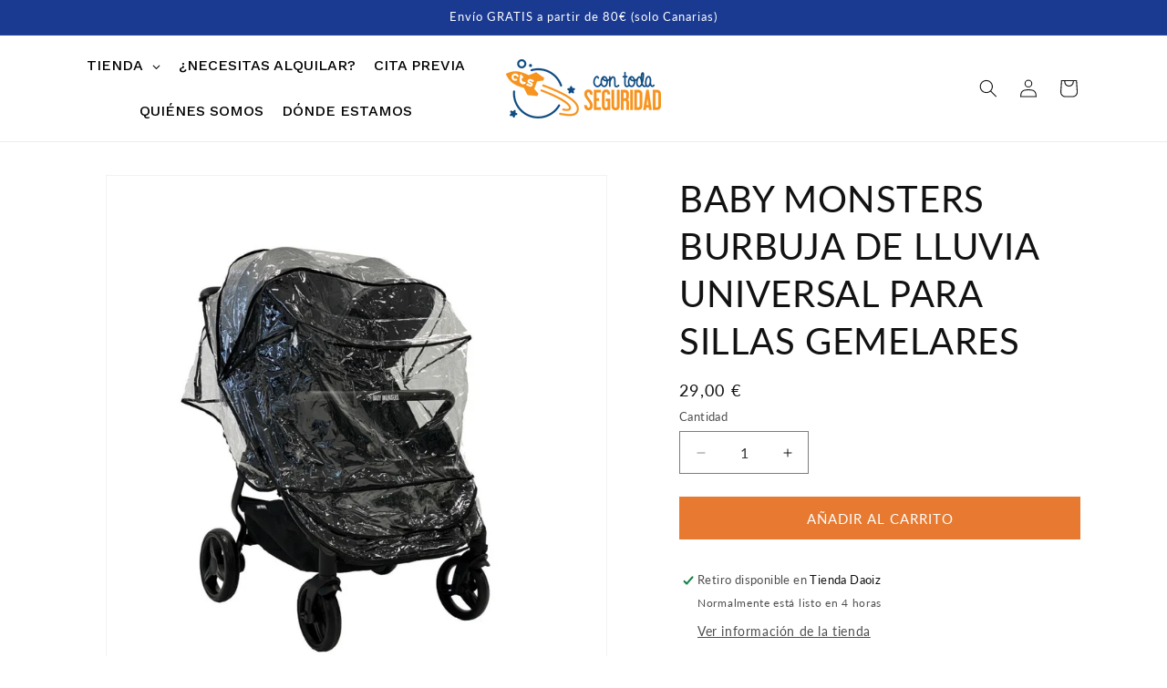

--- FILE ---
content_type: text/html; charset=utf-8
request_url: https://contodaseguridad.com/products/baby-monsters-burbuja-de-lluvia-universal-para-sillas-gemelares
body_size: 45357
content:
<!doctype html>
<html class="js" lang="es">
  <head>
    <meta charset="utf-8">
    <meta http-equiv="X-UA-Compatible" content="IE=edge">
    <meta name="viewport" content="width=device-width,initial-scale=1">
    <meta name="theme-color" content="">
    <link rel="canonical" href="https://contodaseguridad.com/products/baby-monsters-burbuja-de-lluvia-universal-para-sillas-gemelares"><link rel="icon" type="image/png" href="//contodaseguridad.com/cdn/shop/files/Logo_CTS_favicon_7d047a60-c237-4176-9337-2cfb0f49d4d9.png?crop=center&height=32&v=1661611109&width=32"><link rel="preconnect" href="https://fonts.shopifycdn.com" crossorigin><title>
      BABY MONSTERS BURBUJA DE LLUVIA UNIVERSAL PARA SILLAS GEMELARES
 &ndash; ConTodaSeguridad</title>

    
      <meta name="description" content="- Plástico universal de lluvia para sillitas gemelares.- Fácil instalación y se adapta a cualquier modelo de silla gemelar.- Protege a tus hijos de la lluvia y el viento.- Material transparente que brinda una excelente visibilidad durante los paseos.">
    

    

<meta property="og:site_name" content="ConTodaSeguridad">
<meta property="og:url" content="https://contodaseguridad.com/products/baby-monsters-burbuja-de-lluvia-universal-para-sillas-gemelares">
<meta property="og:title" content="BABY MONSTERS BURBUJA DE LLUVIA UNIVERSAL PARA SILLAS GEMELARES">
<meta property="og:type" content="product">
<meta property="og:description" content="- Plástico universal de lluvia para sillitas gemelares.- Fácil instalación y se adapta a cualquier modelo de silla gemelar.- Protege a tus hijos de la lluvia y el viento.- Material transparente que brinda una excelente visibilidad durante los paseos."><meta property="og:image" content="http://contodaseguridad.com/cdn/shop/files/burbuja-de-lluvia-universal-para-sillas-gemelares.jpg?v=1699629522">
  <meta property="og:image:secure_url" content="https://contodaseguridad.com/cdn/shop/files/burbuja-de-lluvia-universal-para-sillas-gemelares.jpg?v=1699629522">
  <meta property="og:image:width" content="800">
  <meta property="og:image:height" content="800"><meta property="og:price:amount" content="29,00">
  <meta property="og:price:currency" content="EUR"><meta name="twitter:card" content="summary_large_image">
<meta name="twitter:title" content="BABY MONSTERS BURBUJA DE LLUVIA UNIVERSAL PARA SILLAS GEMELARES">
<meta name="twitter:description" content="- Plástico universal de lluvia para sillitas gemelares.- Fácil instalación y se adapta a cualquier modelo de silla gemelar.- Protege a tus hijos de la lluvia y el viento.- Material transparente que brinda una excelente visibilidad durante los paseos.">


    <script src="//contodaseguridad.com/cdn/shop/t/26/assets/constants.js?v=132983761750457495441733401659" defer="defer"></script>
    <script src="//contodaseguridad.com/cdn/shop/t/26/assets/pubsub.js?v=158357773527763999511733401660" defer="defer"></script>
    <script src="//contodaseguridad.com/cdn/shop/t/26/assets/global.js?v=152862011079830610291733401659" defer="defer"></script>
    <script src="//contodaseguridad.com/cdn/shop/t/26/assets/details-disclosure.js?v=13653116266235556501733401659" defer="defer"></script>
    <script src="//contodaseguridad.com/cdn/shop/t/26/assets/details-modal.js?v=25581673532751508451733401659" defer="defer"></script>
    <script src="//contodaseguridad.com/cdn/shop/t/26/assets/search-form.js?v=133129549252120666541733401661" defer="defer"></script><script src="//contodaseguridad.com/cdn/shop/t/26/assets/animations.js?v=88693664871331136111733401659" defer="defer"></script><script>window.performance && window.performance.mark && window.performance.mark('shopify.content_for_header.start');</script><meta name="google-site-verification" content="Dtp8QW3Xei11eFAlqJq4EiO7GrmgNrxt7TWZPLnLqAI">
<meta name="facebook-domain-verification" content="xnt6sitnypistfszf0hy4ax4wtv5vn">
<meta id="shopify-digital-wallet" name="shopify-digital-wallet" content="/61273473185/digital_wallets/dialog">
<meta name="shopify-checkout-api-token" content="0d92f75d6513dce5536b9adc1ff5eaa5">
<meta id="in-context-paypal-metadata" data-shop-id="61273473185" data-venmo-supported="false" data-environment="production" data-locale="es_ES" data-paypal-v4="true" data-currency="EUR">
<link rel="alternate" type="application/json+oembed" href="https://contodaseguridad.com/products/baby-monsters-burbuja-de-lluvia-universal-para-sillas-gemelares.oembed">
<script async="async" src="/checkouts/internal/preloads.js?locale=es-ES"></script>
<link rel="preconnect" href="https://shop.app" crossorigin="anonymous">
<script async="async" src="https://shop.app/checkouts/internal/preloads.js?locale=es-ES&shop_id=61273473185" crossorigin="anonymous"></script>
<script id="apple-pay-shop-capabilities" type="application/json">{"shopId":61273473185,"countryCode":"ES","currencyCode":"EUR","merchantCapabilities":["supports3DS"],"merchantId":"gid:\/\/shopify\/Shop\/61273473185","merchantName":"ConTodaSeguridad","requiredBillingContactFields":["postalAddress","email","phone"],"requiredShippingContactFields":["postalAddress","email","phone"],"shippingType":"shipping","supportedNetworks":["visa","maestro","masterCard","amex"],"total":{"type":"pending","label":"ConTodaSeguridad","amount":"1.00"},"shopifyPaymentsEnabled":true,"supportsSubscriptions":true}</script>
<script id="shopify-features" type="application/json">{"accessToken":"0d92f75d6513dce5536b9adc1ff5eaa5","betas":["rich-media-storefront-analytics"],"domain":"contodaseguridad.com","predictiveSearch":true,"shopId":61273473185,"locale":"es"}</script>
<script>var Shopify = Shopify || {};
Shopify.shop = "contodaseguridad.myshopify.com";
Shopify.locale = "es";
Shopify.currency = {"active":"EUR","rate":"1.0"};
Shopify.country = "ES";
Shopify.theme = {"name":"Nuevo-Theme-Dawn-Dic24","id":175663677783,"schema_name":"Dawn","schema_version":"15.2.0","theme_store_id":887,"role":"main"};
Shopify.theme.handle = "null";
Shopify.theme.style = {"id":null,"handle":null};
Shopify.cdnHost = "contodaseguridad.com/cdn";
Shopify.routes = Shopify.routes || {};
Shopify.routes.root = "/";</script>
<script type="module">!function(o){(o.Shopify=o.Shopify||{}).modules=!0}(window);</script>
<script>!function(o){function n(){var o=[];function n(){o.push(Array.prototype.slice.apply(arguments))}return n.q=o,n}var t=o.Shopify=o.Shopify||{};t.loadFeatures=n(),t.autoloadFeatures=n()}(window);</script>
<script>
  window.ShopifyPay = window.ShopifyPay || {};
  window.ShopifyPay.apiHost = "shop.app\/pay";
  window.ShopifyPay.redirectState = null;
</script>
<script id="shop-js-analytics" type="application/json">{"pageType":"product"}</script>
<script defer="defer" async type="module" src="//contodaseguridad.com/cdn/shopifycloud/shop-js/modules/v2/client.init-shop-cart-sync_CvZOh8Af.es.esm.js"></script>
<script defer="defer" async type="module" src="//contodaseguridad.com/cdn/shopifycloud/shop-js/modules/v2/chunk.common_3Rxs6Qxh.esm.js"></script>
<script type="module">
  await import("//contodaseguridad.com/cdn/shopifycloud/shop-js/modules/v2/client.init-shop-cart-sync_CvZOh8Af.es.esm.js");
await import("//contodaseguridad.com/cdn/shopifycloud/shop-js/modules/v2/chunk.common_3Rxs6Qxh.esm.js");

  window.Shopify.SignInWithShop?.initShopCartSync?.({"fedCMEnabled":true,"windoidEnabled":true});

</script>
<script>
  window.Shopify = window.Shopify || {};
  if (!window.Shopify.featureAssets) window.Shopify.featureAssets = {};
  window.Shopify.featureAssets['shop-js'] = {"shop-cart-sync":["modules/v2/client.shop-cart-sync_rmK0axmV.es.esm.js","modules/v2/chunk.common_3Rxs6Qxh.esm.js"],"init-fed-cm":["modules/v2/client.init-fed-cm_ZaR7zFve.es.esm.js","modules/v2/chunk.common_3Rxs6Qxh.esm.js"],"shop-button":["modules/v2/client.shop-button_DtKRgnFY.es.esm.js","modules/v2/chunk.common_3Rxs6Qxh.esm.js"],"shop-cash-offers":["modules/v2/client.shop-cash-offers_CD08217J.es.esm.js","modules/v2/chunk.common_3Rxs6Qxh.esm.js","modules/v2/chunk.modal_DPIzVVvN.esm.js"],"init-windoid":["modules/v2/client.init-windoid_B42Q2JHR.es.esm.js","modules/v2/chunk.common_3Rxs6Qxh.esm.js"],"shop-toast-manager":["modules/v2/client.shop-toast-manager_BhL87v9O.es.esm.js","modules/v2/chunk.common_3Rxs6Qxh.esm.js"],"init-shop-email-lookup-coordinator":["modules/v2/client.init-shop-email-lookup-coordinator_CFAE-OH8.es.esm.js","modules/v2/chunk.common_3Rxs6Qxh.esm.js"],"init-shop-cart-sync":["modules/v2/client.init-shop-cart-sync_CvZOh8Af.es.esm.js","modules/v2/chunk.common_3Rxs6Qxh.esm.js"],"avatar":["modules/v2/client.avatar_BTnouDA3.es.esm.js"],"pay-button":["modules/v2/client.pay-button_x3Sl_UWF.es.esm.js","modules/v2/chunk.common_3Rxs6Qxh.esm.js"],"init-customer-accounts":["modules/v2/client.init-customer-accounts_DwzgN7WB.es.esm.js","modules/v2/client.shop-login-button_Bwv8tzNm.es.esm.js","modules/v2/chunk.common_3Rxs6Qxh.esm.js","modules/v2/chunk.modal_DPIzVVvN.esm.js"],"init-shop-for-new-customer-accounts":["modules/v2/client.init-shop-for-new-customer-accounts_l0dYgp_m.es.esm.js","modules/v2/client.shop-login-button_Bwv8tzNm.es.esm.js","modules/v2/chunk.common_3Rxs6Qxh.esm.js","modules/v2/chunk.modal_DPIzVVvN.esm.js"],"shop-login-button":["modules/v2/client.shop-login-button_Bwv8tzNm.es.esm.js","modules/v2/chunk.common_3Rxs6Qxh.esm.js","modules/v2/chunk.modal_DPIzVVvN.esm.js"],"init-customer-accounts-sign-up":["modules/v2/client.init-customer-accounts-sign-up_CqSuJy7r.es.esm.js","modules/v2/client.shop-login-button_Bwv8tzNm.es.esm.js","modules/v2/chunk.common_3Rxs6Qxh.esm.js","modules/v2/chunk.modal_DPIzVVvN.esm.js"],"shop-follow-button":["modules/v2/client.shop-follow-button_sMoqSZtr.es.esm.js","modules/v2/chunk.common_3Rxs6Qxh.esm.js","modules/v2/chunk.modal_DPIzVVvN.esm.js"],"checkout-modal":["modules/v2/client.checkout-modal_CwKmoEcx.es.esm.js","modules/v2/chunk.common_3Rxs6Qxh.esm.js","modules/v2/chunk.modal_DPIzVVvN.esm.js"],"lead-capture":["modules/v2/client.lead-capture_De9xQpTV.es.esm.js","modules/v2/chunk.common_3Rxs6Qxh.esm.js","modules/v2/chunk.modal_DPIzVVvN.esm.js"],"shop-login":["modules/v2/client.shop-login_DZKlOsWP.es.esm.js","modules/v2/chunk.common_3Rxs6Qxh.esm.js","modules/v2/chunk.modal_DPIzVVvN.esm.js"],"payment-terms":["modules/v2/client.payment-terms_WyOlUs-o.es.esm.js","modules/v2/chunk.common_3Rxs6Qxh.esm.js","modules/v2/chunk.modal_DPIzVVvN.esm.js"]};
</script>
<script>(function() {
  var isLoaded = false;
  function asyncLoad() {
    if (isLoaded) return;
    isLoaded = true;
    var urls = ["\/\/www.powr.io\/powr.js?powr-token=contodaseguridad.myshopify.com\u0026external-type=shopify\u0026shop=contodaseguridad.myshopify.com","https:\/\/tabs.stationmade.com\/registered-scripts\/tabs-by-station.js?shop=contodaseguridad.myshopify.com","https:\/\/s3.eu-west-1.amazonaws.com\/production-klarna-il-shopify-osm\/3e3f800efae5075d18a49ca83842138d919b5059\/contodaseguridad.myshopify.com-1739552253910.js?shop=contodaseguridad.myshopify.com"];
    for (var i = 0; i < urls.length; i++) {
      var s = document.createElement('script');
      s.type = 'text/javascript';
      s.async = true;
      s.src = urls[i];
      var x = document.getElementsByTagName('script')[0];
      x.parentNode.insertBefore(s, x);
    }
  };
  if(window.attachEvent) {
    window.attachEvent('onload', asyncLoad);
  } else {
    window.addEventListener('load', asyncLoad, false);
  }
})();</script>
<script id="__st">var __st={"a":61273473185,"offset":0,"reqid":"5a75971f-6dd1-41ca-97c0-a5c131966324-1768630589","pageurl":"contodaseguridad.com\/products\/baby-monsters-burbuja-de-lluvia-universal-para-sillas-gemelares","u":"87bec98a9119","p":"product","rtyp":"product","rid":8637471490391};</script>
<script>window.ShopifyPaypalV4VisibilityTracking = true;</script>
<script id="captcha-bootstrap">!function(){'use strict';const t='contact',e='account',n='new_comment',o=[[t,t],['blogs',n],['comments',n],[t,'customer']],c=[[e,'customer_login'],[e,'guest_login'],[e,'recover_customer_password'],[e,'create_customer']],r=t=>t.map((([t,e])=>`form[action*='/${t}']:not([data-nocaptcha='true']) input[name='form_type'][value='${e}']`)).join(','),a=t=>()=>t?[...document.querySelectorAll(t)].map((t=>t.form)):[];function s(){const t=[...o],e=r(t);return a(e)}const i='password',u='form_key',d=['recaptcha-v3-token','g-recaptcha-response','h-captcha-response',i],f=()=>{try{return window.sessionStorage}catch{return}},m='__shopify_v',_=t=>t.elements[u];function p(t,e,n=!1){try{const o=window.sessionStorage,c=JSON.parse(o.getItem(e)),{data:r}=function(t){const{data:e,action:n}=t;return t[m]||n?{data:e,action:n}:{data:t,action:n}}(c);for(const[e,n]of Object.entries(r))t.elements[e]&&(t.elements[e].value=n);n&&o.removeItem(e)}catch(o){console.error('form repopulation failed',{error:o})}}const l='form_type',E='cptcha';function T(t){t.dataset[E]=!0}const w=window,h=w.document,L='Shopify',v='ce_forms',y='captcha';let A=!1;((t,e)=>{const n=(g='f06e6c50-85a8-45c8-87d0-21a2b65856fe',I='https://cdn.shopify.com/shopifycloud/storefront-forms-hcaptcha/ce_storefront_forms_captcha_hcaptcha.v1.5.2.iife.js',D={infoText:'Protegido por hCaptcha',privacyText:'Privacidad',termsText:'Términos'},(t,e,n)=>{const o=w[L][v],c=o.bindForm;if(c)return c(t,g,e,D).then(n);var r;o.q.push([[t,g,e,D],n]),r=I,A||(h.body.append(Object.assign(h.createElement('script'),{id:'captcha-provider',async:!0,src:r})),A=!0)});var g,I,D;w[L]=w[L]||{},w[L][v]=w[L][v]||{},w[L][v].q=[],w[L][y]=w[L][y]||{},w[L][y].protect=function(t,e){n(t,void 0,e),T(t)},Object.freeze(w[L][y]),function(t,e,n,w,h,L){const[v,y,A,g]=function(t,e,n){const i=e?o:[],u=t?c:[],d=[...i,...u],f=r(d),m=r(i),_=r(d.filter((([t,e])=>n.includes(e))));return[a(f),a(m),a(_),s()]}(w,h,L),I=t=>{const e=t.target;return e instanceof HTMLFormElement?e:e&&e.form},D=t=>v().includes(t);t.addEventListener('submit',(t=>{const e=I(t);if(!e)return;const n=D(e)&&!e.dataset.hcaptchaBound&&!e.dataset.recaptchaBound,o=_(e),c=g().includes(e)&&(!o||!o.value);(n||c)&&t.preventDefault(),c&&!n&&(function(t){try{if(!f())return;!function(t){const e=f();if(!e)return;const n=_(t);if(!n)return;const o=n.value;o&&e.removeItem(o)}(t);const e=Array.from(Array(32),(()=>Math.random().toString(36)[2])).join('');!function(t,e){_(t)||t.append(Object.assign(document.createElement('input'),{type:'hidden',name:u})),t.elements[u].value=e}(t,e),function(t,e){const n=f();if(!n)return;const o=[...t.querySelectorAll(`input[type='${i}']`)].map((({name:t})=>t)),c=[...d,...o],r={};for(const[a,s]of new FormData(t).entries())c.includes(a)||(r[a]=s);n.setItem(e,JSON.stringify({[m]:1,action:t.action,data:r}))}(t,e)}catch(e){console.error('failed to persist form',e)}}(e),e.submit())}));const S=(t,e)=>{t&&!t.dataset[E]&&(n(t,e.some((e=>e===t))),T(t))};for(const o of['focusin','change'])t.addEventListener(o,(t=>{const e=I(t);D(e)&&S(e,y())}));const B=e.get('form_key'),M=e.get(l),P=B&&M;t.addEventListener('DOMContentLoaded',(()=>{const t=y();if(P)for(const e of t)e.elements[l].value===M&&p(e,B);[...new Set([...A(),...v().filter((t=>'true'===t.dataset.shopifyCaptcha))])].forEach((e=>S(e,t)))}))}(h,new URLSearchParams(w.location.search),n,t,e,['guest_login'])})(!0,!0)}();</script>
<script integrity="sha256-4kQ18oKyAcykRKYeNunJcIwy7WH5gtpwJnB7kiuLZ1E=" data-source-attribution="shopify.loadfeatures" defer="defer" src="//contodaseguridad.com/cdn/shopifycloud/storefront/assets/storefront/load_feature-a0a9edcb.js" crossorigin="anonymous"></script>
<script crossorigin="anonymous" defer="defer" src="//contodaseguridad.com/cdn/shopifycloud/storefront/assets/shopify_pay/storefront-65b4c6d7.js?v=20250812"></script>
<script data-source-attribution="shopify.dynamic_checkout.dynamic.init">var Shopify=Shopify||{};Shopify.PaymentButton=Shopify.PaymentButton||{isStorefrontPortableWallets:!0,init:function(){window.Shopify.PaymentButton.init=function(){};var t=document.createElement("script");t.src="https://contodaseguridad.com/cdn/shopifycloud/portable-wallets/latest/portable-wallets.es.js",t.type="module",document.head.appendChild(t)}};
</script>
<script data-source-attribution="shopify.dynamic_checkout.buyer_consent">
  function portableWalletsHideBuyerConsent(e){var t=document.getElementById("shopify-buyer-consent"),n=document.getElementById("shopify-subscription-policy-button");t&&n&&(t.classList.add("hidden"),t.setAttribute("aria-hidden","true"),n.removeEventListener("click",e))}function portableWalletsShowBuyerConsent(e){var t=document.getElementById("shopify-buyer-consent"),n=document.getElementById("shopify-subscription-policy-button");t&&n&&(t.classList.remove("hidden"),t.removeAttribute("aria-hidden"),n.addEventListener("click",e))}window.Shopify?.PaymentButton&&(window.Shopify.PaymentButton.hideBuyerConsent=portableWalletsHideBuyerConsent,window.Shopify.PaymentButton.showBuyerConsent=portableWalletsShowBuyerConsent);
</script>
<script data-source-attribution="shopify.dynamic_checkout.cart.bootstrap">document.addEventListener("DOMContentLoaded",(function(){function t(){return document.querySelector("shopify-accelerated-checkout-cart, shopify-accelerated-checkout")}if(t())Shopify.PaymentButton.init();else{new MutationObserver((function(e,n){t()&&(Shopify.PaymentButton.init(),n.disconnect())})).observe(document.body,{childList:!0,subtree:!0})}}));
</script>
<script id='scb4127' type='text/javascript' async='' src='https://contodaseguridad.com/cdn/shopifycloud/privacy-banner/storefront-banner.js'></script><link id="shopify-accelerated-checkout-styles" rel="stylesheet" media="screen" href="https://contodaseguridad.com/cdn/shopifycloud/portable-wallets/latest/accelerated-checkout-backwards-compat.css" crossorigin="anonymous">
<style id="shopify-accelerated-checkout-cart">
        #shopify-buyer-consent {
  margin-top: 1em;
  display: inline-block;
  width: 100%;
}

#shopify-buyer-consent.hidden {
  display: none;
}

#shopify-subscription-policy-button {
  background: none;
  border: none;
  padding: 0;
  text-decoration: underline;
  font-size: inherit;
  cursor: pointer;
}

#shopify-subscription-policy-button::before {
  box-shadow: none;
}

      </style>
<script id="sections-script" data-sections="header" defer="defer" src="//contodaseguridad.com/cdn/shop/t/26/compiled_assets/scripts.js?5399"></script>
<script>window.performance && window.performance.mark && window.performance.mark('shopify.content_for_header.end');</script>


    <style data-shopify>
      @font-face {
  font-family: Lato;
  font-weight: 400;
  font-style: normal;
  font-display: swap;
  src: url("//contodaseguridad.com/cdn/fonts/lato/lato_n4.c3b93d431f0091c8be23185e15c9d1fee1e971c5.woff2") format("woff2"),
       url("//contodaseguridad.com/cdn/fonts/lato/lato_n4.d5c00c781efb195594fd2fd4ad04f7882949e327.woff") format("woff");
}

      @font-face {
  font-family: Lato;
  font-weight: 700;
  font-style: normal;
  font-display: swap;
  src: url("//contodaseguridad.com/cdn/fonts/lato/lato_n7.900f219bc7337bc57a7a2151983f0a4a4d9d5dcf.woff2") format("woff2"),
       url("//contodaseguridad.com/cdn/fonts/lato/lato_n7.a55c60751adcc35be7c4f8a0313f9698598612ee.woff") format("woff");
}

      @font-face {
  font-family: Lato;
  font-weight: 400;
  font-style: italic;
  font-display: swap;
  src: url("//contodaseguridad.com/cdn/fonts/lato/lato_i4.09c847adc47c2fefc3368f2e241a3712168bc4b6.woff2") format("woff2"),
       url("//contodaseguridad.com/cdn/fonts/lato/lato_i4.3c7d9eb6c1b0a2bf62d892c3ee4582b016d0f30c.woff") format("woff");
}

      @font-face {
  font-family: Lato;
  font-weight: 700;
  font-style: italic;
  font-display: swap;
  src: url("//contodaseguridad.com/cdn/fonts/lato/lato_i7.16ba75868b37083a879b8dd9f2be44e067dfbf92.woff2") format("woff2"),
       url("//contodaseguridad.com/cdn/fonts/lato/lato_i7.4c07c2b3b7e64ab516aa2f2081d2bb0366b9dce8.woff") format("woff");
}

      @font-face {
  font-family: Lato;
  font-weight: 400;
  font-style: normal;
  font-display: swap;
  src: url("//contodaseguridad.com/cdn/fonts/lato/lato_n4.c3b93d431f0091c8be23185e15c9d1fee1e971c5.woff2") format("woff2"),
       url("//contodaseguridad.com/cdn/fonts/lato/lato_n4.d5c00c781efb195594fd2fd4ad04f7882949e327.woff") format("woff");
}


      
        :root,
        .color-scheme-1 {
          --color-background: 255,255,255;
        
          --gradient-background: #ffffff;
        

        

        --color-foreground: 18,18,18;
        --color-background-contrast: 191,191,191;
        --color-shadow: 18,18,18;
        --color-button: 18,18,18;
        --color-button-text: 255,255,255;
        --color-secondary-button: 255,255,255;
        --color-secondary-button-text: 18,18,18;
        --color-link: 18,18,18;
        --color-badge-foreground: 18,18,18;
        --color-badge-background: 255,255,255;
        --color-badge-border: 18,18,18;
        --payment-terms-background-color: rgb(255 255 255);
      }
      
        
        .color-scheme-2 {
          --color-background: 243,243,243;
        
          --gradient-background: #f3f3f3;
        

        

        --color-foreground: 18,18,18;
        --color-background-contrast: 179,179,179;
        --color-shadow: 18,18,18;
        --color-button: 18,18,18;
        --color-button-text: 243,243,243;
        --color-secondary-button: 243,243,243;
        --color-secondary-button-text: 18,18,18;
        --color-link: 18,18,18;
        --color-badge-foreground: 18,18,18;
        --color-badge-background: 243,243,243;
        --color-badge-border: 18,18,18;
        --payment-terms-background-color: rgb(243 243 243);
      }
      
        
        .color-scheme-3 {
          --color-background: 36,40,51;
        
          --gradient-background: #242833;
        

        

        --color-foreground: 255,255,255;
        --color-background-contrast: 47,52,66;
        --color-shadow: 18,18,18;
        --color-button: 255,255,255;
        --color-button-text: 0,0,0;
        --color-secondary-button: 36,40,51;
        --color-secondary-button-text: 255,255,255;
        --color-link: 255,255,255;
        --color-badge-foreground: 255,255,255;
        --color-badge-background: 36,40,51;
        --color-badge-border: 255,255,255;
        --payment-terms-background-color: rgb(36 40 51);
      }
      
        
        .color-scheme-4 {
          --color-background: 231,122,48;
        
          --gradient-background: #e77a30;
        

        

        --color-foreground: 255,255,255;
        --color-background-contrast: 136,64,16;
        --color-shadow: 231,122,48;
        --color-button: 255,255,255;
        --color-button-text: 231,122,48;
        --color-secondary-button: 231,122,48;
        --color-secondary-button-text: 255,255,255;
        --color-link: 255,255,255;
        --color-badge-foreground: 255,255,255;
        --color-badge-background: 231,122,48;
        --color-badge-border: 255,255,255;
        --payment-terms-background-color: rgb(231 122 48);
      }
      
        
        .color-scheme-5 {
          --color-background: 26,58,146;
        
          --gradient-background: #1a3a92;
        

        

        --color-foreground: 255,255,255;
        --color-background-contrast: 30,67,168;
        --color-shadow: 18,18,18;
        --color-button: 255,255,255;
        --color-button-text: 45,71,141;
        --color-secondary-button: 26,58,146;
        --color-secondary-button-text: 255,255,255;
        --color-link: 255,255,255;
        --color-badge-foreground: 255,255,255;
        --color-badge-background: 26,58,146;
        --color-badge-border: 255,255,255;
        --payment-terms-background-color: rgb(26 58 146);
      }
      
        
        .color-scheme-bf637dc1-8bd6-4c2f-af24-31c78e938c53 {
          --color-background: 255,255,255;
        
          --gradient-background: #ffffff;
        

        

        --color-foreground: 18,18,18;
        --color-background-contrast: 191,191,191;
        --color-shadow: 18,18,18;
        --color-button: 231,122,48;
        --color-button-text: 255,255,255;
        --color-secondary-button: 255,255,255;
        --color-secondary-button-text: 220,111,37;
        --color-link: 220,111,37;
        --color-badge-foreground: 18,18,18;
        --color-badge-background: 255,255,255;
        --color-badge-border: 18,18,18;
        --payment-terms-background-color: rgb(255 255 255);
      }
      
        
        .color-scheme-7ebacf2b-2212-423d-9f18-0b106bb3c955 {
          --color-background: 255,255,255;
        
          --gradient-background: #ffffff;
        

        

        --color-foreground: 18,18,18;
        --color-background-contrast: 191,191,191;
        --color-shadow: 18,18,18;
        --color-button: 45,71,141;
        --color-button-text: 255,255,255;
        --color-secondary-button: 255,255,255;
        --color-secondary-button-text: 45,71,141;
        --color-link: 45,71,141;
        --color-badge-foreground: 18,18,18;
        --color-badge-background: 255,255,255;
        --color-badge-border: 18,18,18;
        --payment-terms-background-color: rgb(255 255 255);
      }
      
        
        .color-scheme-3ea77334-dbae-4d01-a891-a6b11633e90e {
          --color-background: 50,82,171;
        
          --gradient-background: #3252ab;
        

        

        --color-foreground: 255,255,255;
        --color-background-contrast: 21,35,72;
        --color-shadow: 50,82,171;
        --color-button: 50,82,171;
        --color-button-text: 255,255,255;
        --color-secondary-button: 50,82,171;
        --color-secondary-button-text: 50,82,171;
        --color-link: 50,82,171;
        --color-badge-foreground: 255,255,255;
        --color-badge-background: 50,82,171;
        --color-badge-border: 255,255,255;
        --payment-terms-background-color: rgb(50 82 171);
      }
      

      body, .color-scheme-1, .color-scheme-2, .color-scheme-3, .color-scheme-4, .color-scheme-5, .color-scheme-bf637dc1-8bd6-4c2f-af24-31c78e938c53, .color-scheme-7ebacf2b-2212-423d-9f18-0b106bb3c955, .color-scheme-3ea77334-dbae-4d01-a891-a6b11633e90e {
        color: rgba(var(--color-foreground), 0.75);
        background-color: rgb(var(--color-background));
      }

      :root {
        --font-body-family: Lato, sans-serif;
        --font-body-style: normal;
        --font-body-weight: 400;
        --font-body-weight-bold: 700;

        --font-heading-family: Lato, sans-serif;
        --font-heading-style: normal;
        --font-heading-weight: 400;

        --font-body-scale: 1.0;
        --font-heading-scale: 1.0;

        --media-padding: px;
        --media-border-opacity: 0.05;
        --media-border-width: 1px;
        --media-radius: 0px;
        --media-shadow-opacity: 0.0;
        --media-shadow-horizontal-offset: 0px;
        --media-shadow-vertical-offset: 4px;
        --media-shadow-blur-radius: 5px;
        --media-shadow-visible: 0;

        --page-width: 120rem;
        --page-width-margin: 0rem;

        --product-card-image-padding: 0.6rem;
        --product-card-corner-radius: 0.0rem;
        --product-card-text-alignment: center;
        --product-card-border-width: 0.0rem;
        --product-card-border-opacity: 0.1;
        --product-card-shadow-opacity: 0.0;
        --product-card-shadow-visible: 0;
        --product-card-shadow-horizontal-offset: 0.0rem;
        --product-card-shadow-vertical-offset: 0.4rem;
        --product-card-shadow-blur-radius: 0.5rem;

        --collection-card-image-padding: 0.0rem;
        --collection-card-corner-radius: 0.0rem;
        --collection-card-text-alignment: left;
        --collection-card-border-width: 0.0rem;
        --collection-card-border-opacity: 0.1;
        --collection-card-shadow-opacity: 0.0;
        --collection-card-shadow-visible: 0;
        --collection-card-shadow-horizontal-offset: 0.0rem;
        --collection-card-shadow-vertical-offset: 0.4rem;
        --collection-card-shadow-blur-radius: 0.5rem;

        --blog-card-image-padding: 0.0rem;
        --blog-card-corner-radius: 0.0rem;
        --blog-card-text-alignment: left;
        --blog-card-border-width: 0.0rem;
        --blog-card-border-opacity: 0.1;
        --blog-card-shadow-opacity: 0.0;
        --blog-card-shadow-visible: 0;
        --blog-card-shadow-horizontal-offset: 0.0rem;
        --blog-card-shadow-vertical-offset: 0.4rem;
        --blog-card-shadow-blur-radius: 0.5rem;

        --badge-corner-radius: 4.0rem;

        --popup-border-width: 1px;
        --popup-border-opacity: 0.1;
        --popup-corner-radius: 0px;
        --popup-shadow-opacity: 0.05;
        --popup-shadow-horizontal-offset: 0px;
        --popup-shadow-vertical-offset: 4px;
        --popup-shadow-blur-radius: 5px;

        --drawer-border-width: 1px;
        --drawer-border-opacity: 0.1;
        --drawer-shadow-opacity: 0.0;
        --drawer-shadow-horizontal-offset: 0px;
        --drawer-shadow-vertical-offset: 4px;
        --drawer-shadow-blur-radius: 5px;

        --spacing-sections-desktop: 0px;
        --spacing-sections-mobile: 0px;

        --grid-desktop-vertical-spacing: 8px;
        --grid-desktop-horizontal-spacing: 8px;
        --grid-mobile-vertical-spacing: 4px;
        --grid-mobile-horizontal-spacing: 4px;

        --text-boxes-border-opacity: 0.1;
        --text-boxes-border-width: 0px;
        --text-boxes-radius: 0px;
        --text-boxes-shadow-opacity: 0.0;
        --text-boxes-shadow-visible: 0;
        --text-boxes-shadow-horizontal-offset: 0px;
        --text-boxes-shadow-vertical-offset: 4px;
        --text-boxes-shadow-blur-radius: 5px;

        --buttons-radius: 0px;
        --buttons-radius-outset: 0px;
        --buttons-border-width: 1px;
        --buttons-border-opacity: 1.0;
        --buttons-shadow-opacity: 0.0;
        --buttons-shadow-visible: 0;
        --buttons-shadow-horizontal-offset: 0px;
        --buttons-shadow-vertical-offset: 4px;
        --buttons-shadow-blur-radius: 5px;
        --buttons-border-offset: 0px;

        --inputs-radius: 0px;
        --inputs-border-width: 1px;
        --inputs-border-opacity: 0.55;
        --inputs-shadow-opacity: 0.0;
        --inputs-shadow-horizontal-offset: 0px;
        --inputs-margin-offset: 0px;
        --inputs-shadow-vertical-offset: 4px;
        --inputs-shadow-blur-radius: 5px;
        --inputs-radius-outset: 0px;

        --variant-pills-radius: 40px;
        --variant-pills-border-width: 2px;
        --variant-pills-border-opacity: 0.55;
        --variant-pills-shadow-opacity: 0.0;
        --variant-pills-shadow-horizontal-offset: 0px;
        --variant-pills-shadow-vertical-offset: 4px;
        --variant-pills-shadow-blur-radius: 5px;
      }

      *,
      *::before,
      *::after {
        box-sizing: inherit;
      }

      html {
        box-sizing: border-box;
        font-size: calc(var(--font-body-scale) * 62.5%);
        height: 100%;
      }

      body {
        display: grid;
        grid-template-rows: auto auto 1fr auto;
        grid-template-columns: 100%;
        min-height: 100%;
        margin: 0;
        font-size: 1.5rem;
        letter-spacing: 0.06rem;
        line-height: calc(1 + 0.8 / var(--font-body-scale));
        font-family: var(--font-body-family);
        font-style: var(--font-body-style);
        font-weight: var(--font-body-weight);
      }

      @media screen and (min-width: 750px) {
        body {
          font-size: 1.6rem;
        }
      }
    </style>

    <link href="//contodaseguridad.com/cdn/shop/t/26/assets/base.css?v=159841507637079171801733676555" rel="stylesheet" type="text/css" media="all" />
    <link rel="stylesheet" href="//contodaseguridad.com/cdn/shop/t/26/assets/component-cart-items.css?v=123238115697927560811733401659" media="print" onload="this.media='all'">
      <link rel="preload" as="font" href="//contodaseguridad.com/cdn/fonts/lato/lato_n4.c3b93d431f0091c8be23185e15c9d1fee1e971c5.woff2" type="font/woff2" crossorigin>
      

      <link rel="preload" as="font" href="//contodaseguridad.com/cdn/fonts/lato/lato_n4.c3b93d431f0091c8be23185e15c9d1fee1e971c5.woff2" type="font/woff2" crossorigin>
      
<link
        rel="stylesheet"
        href="//contodaseguridad.com/cdn/shop/t/26/assets/component-predictive-search.css?v=118923337488134913561733401659"
        media="print"
        onload="this.media='all'"
      ><script>
      if (Shopify.designMode) {
        document.documentElement.classList.add('shopify-design-mode');
      }
    </script>

    <script type="text/javascript">
    (function(c,l,a,r,i,t,y){
        c[a]=c[a]||function(){(c[a].q=c[a].q||[]).push(arguments)};
        t=l.createElement(r);t.async=1;t.src="https://www.clarity.ms/tag/"+i;
        y=l.getElementsByTagName(r)[0];y.parentNode.insertBefore(t,y);
    })(window, document, "clarity", "script", "q96ngt8hic");
</script>
    
  <!-- BEGIN app block: shopify://apps/globo-mega-menu/blocks/app-embed/7a00835e-fe40-45a5-a615-2eb4ab697b58 -->
<link href="//cdn.shopify.com/extensions/019b6e53-04e2-713c-aa06-5bced6079bf6/menufrontend-304/assets/main-navigation-styles.min.css" rel="stylesheet" type="text/css" media="all" />
<link href="//cdn.shopify.com/extensions/019b6e53-04e2-713c-aa06-5bced6079bf6/menufrontend-304/assets/theme-styles.min.css" rel="stylesheet" type="text/css" media="all" />
<script type="text/javascript" hs-ignore data-cookieconsent="ignore" data-ccm-injected>
document.getElementsByTagName('html')[0].classList.add('globo-menu-loading');
window.GloboMenuConfig = window.GloboMenuConfig || {}
window.GloboMenuConfig.curLocale = "es";
window.GloboMenuConfig.shop = "contodaseguridad.myshopify.com";
window.GloboMenuConfig.GloboMenuLocale = "es";
window.GloboMenuConfig.locale = "es";
window.menuRootUrl = "";
window.GloboMenuCustomer = false;
window.GloboMenuAssetsUrl = 'https://cdn.shopify.com/extensions/019b6e53-04e2-713c-aa06-5bced6079bf6/menufrontend-304/assets/';
window.GloboMenuFilesUrl = '//contodaseguridad.com/cdn/shop/files/';
window.GloboMenuLinklists = {"main-menu": [{'url' :"\/collections\/all", 'title': "TIENDA"},{'url' :"\/pages\/necesitas-alquilar", 'title': "¿NECESITAS ALQUILAR?"},{'url' :"\/pages\/quienes-somos", 'title': "QUIÉNES SOMOS"},{'url' :"https:\/\/zeeg.me\/contodaseguridad", 'title': "CITA PREVIA"},{'url' :"\/pages\/donde-estamos", 'title': "CONTACTO"}],"footer": [{'url' :"\/pages\/quienes-somos", 'title': "Quiénes somos"},{'url' :"\/pages\/metodos-de-pago", 'title': "Método de pago"},{'url' :"\/pages\/aviso-legal", 'title': "Aviso legal"},{'url' :"\/pages\/politica-de-privacidad", 'title': "Política de privacidad"},{'url' :"\/pages\/politica-de-cookies", 'title': "Política de Cookies"},{'url' :"\/pages\/preguntas-frecuentes", 'title': "Preguntas frecuentes"},{'url' :"\/pages\/envios-y-devoluciones", 'title': "Envíos y devoluciones"}],"amigos": [{'url' :"https:\/\/www.seguridadvialenfamilia.com\/es\/", 'title': "Seguridad Vial en Familia"},{'url' :"https:\/\/www.acontramarchasalvavidas.es\/", 'title': "A Contramarcha Salva Vidas"}],"seguridad-vial": [{'url' :"\/collections", 'title': "Por edad"},{'url' :"\/", 'title': "Por peso"},{'url' :"\/", 'title': "Por altura"},{'url' :"\/", 'title': "Por sentido de la marcha"}],"customer-account-main-menu": [{'url' :"\/", 'title': "Tienda"},{'url' :"https:\/\/shopify.com\/61273473185\/account\/orders?locale=es\u0026region_country=ES", 'title': "Orders"}]}
window.GloboMenuConfig.is_app_embedded = true;
window.showAdsInConsole = true;
</script>
<link href="//cdn.shopify.com/extensions/019b6e53-04e2-713c-aa06-5bced6079bf6/menufrontend-304/assets/font-awesome.min.css" rel="stylesheet" type="text/css" media="all" />


<script hs-ignore data-cookieconsent="ignore" data-ccm-injected type="text/javascript">
  window.GloboMenus = window.GloboMenus || [];
  var menuKey = 42794;
  window.GloboMenus[menuKey] = window.GloboMenus[menuKey] || {};
  window.GloboMenus[menuKey].id = menuKey;window.GloboMenus[menuKey].replacement = {"type":"auto","main_menu":"prueba","mobile_menu":"prueba","main_menu_selector":"#app-lower-header nav.menu > ul.level-1.clean-list","mobile_menu_selector":"#MobileNav"};window.GloboMenus[menuKey].type = "main";
  window.GloboMenus[menuKey].schedule = null;
  window.GloboMenus[menuKey].settings ={"font":{"tab_fontsize":"14","menu_fontsize":"16","tab_fontfamily":"Work Sans","tab_fontweight":"500","menu_fontfamily":"Work Sans","menu_fontweight":"500","tab_fontfamily_2":"Lato","menu_fontfamily_2":"Lato","submenu_text_fontsize":"14","tab_fontfamily_custom":false,"menu_fontfamily_custom":false,"submenu_text_fontfamily":"Work Sans","submenu_text_fontweight":"400","submenu_heading_fontsize":"14","submenu_text_fontfamily_2":"Arimo","submenu_heading_fontfamily":"Work Sans","submenu_heading_fontweight":"600","submenu_description_fontsize":"13","submenu_heading_fontfamily_2":"Bitter","submenu_description_fontfamily":"Work Sans","submenu_description_fontweight":"400","submenu_text_fontfamily_custom":false,"submenu_description_fontfamily_2":"Indie Flower","submenu_heading_fontfamily_custom":false,"submenu_description_fontfamily_custom":false},"color":{"menu_text":"rgba(0, 0, 0, 1)","menu_border":"rgba(255, 255, 255, 1)","submenu_text":"#313131","submenu_border":"rgba(199, 199, 199, 1)","menu_background":"rgba(255, 255, 255, 1)","menu_text_hover":"#f6f1f1","submenu_heading":"rgba(46, 23, 1, 1)","tab_heading_color":"#202020","submenu_background":"rgba(246, 246, 246, 1)","submenu_text_hover":"#000000","submenu_description":"#969696","tab_background_hover":"rgba(231, 122, 48, 1)","menu_background_hover":"#1d1d1d","tab_heading_active_color":"rgba(255, 255, 255, 1)","submenu_description_hover":"#4d5bcd"},"general":{"align":"center","login":false,"border":false,"search":false,"trigger":"hover","register":false,"atcButton":false,"custom_css":null,"indicators":true,"responsive":"768","transition":"fade","orientation":"horizontal","menu_padding":"10","carousel_loop":true,"mobile_border":false,"mobile_trigger":"click_toggle","submenu_border":false,"tab_lineheight":"50","menu_lineheight":"50","lazy_load_enable":true,"transition_delay":"150","transition_speed":"300","carousel_auto_play":true,"dropdown_lineheight":"50","linklist_lineheight":"30","mobile_sticky_header":false,"desktop_sticky_header":true,"mobile_hide_linklist_submenu":false},"language":{"name":"Name","sale":"Sale","send":"Send","view":"View details","email":"Email","phone":"Phone Number","search":"Search for...","message":"Message","sold_out":"Sold out","add_to_cart":"Add to cart"}};
  window.GloboMenus[menuKey].itemsLength = 5;
</script><script type="template/html" id="globoMenu42794HTML"><ul class="gm-menu gm-menu-42794 gm-has-retractor gm-submenu-align-center gm-menu-trigger-hover gm-transition-fade" data-menu-id="42794" data-transition-speed="300" data-transition-delay="150">
<li style="--gm-item-custom-color:rgba(0, 0, 0, 1);--gm-item-custom-hover-color:rgba(255, 255, 255, 1);--gm-item-custom-background-color:rgba(255, 255, 255, 1);--gm-item-custom-hover-background-color:rgba(231, 122, 48, 1);" data-gmmi="0" data-gmdi="0" class="gm-item gm-level-0 gm-has-submenu gm-submenu-aliexpress gm-submenu-align-full has-custom-color"><a class="gm-target" title="TIENDA" href="/"><span class="gm-text">TIENDA</span><span class="gm-retractor"></span></a><div 
      class="gm-submenu gm-aliexpress" 
      style=""
    ><div style="" class="submenu-background"></div>
      <ul class="gm-grid">
<li class="gm-item gm-grid-item gmcol-full gm-has-submenu">
    <div class="gm-tabs gm-tabs-left"><ul class="gm-tab-links">
<li class="gm-item gm-active" data-tab-index="0"><a class="gm-target" title="LIQUIDACIÓN POR TRASLADO" href="/collections/liquidacion"><span class="gm-text">LIQUIDACIÓN POR TRASLADO</span></a></li>
<li class="gm-item" data-tab-index="1"><a class="gm-target" title="ÚLTIMAS UNIDADES" href="/collections/ultimas-unidades"><span class="gm-text">ÚLTIMAS UNIDADES<span class="gm-badge gm-badge-left" style="color: #eeeeee">
          <span style="background: #eeeeee; color: #007dc3">Descuentos</span>
        </span></span></a></li>
<li class="gm-item gm-has-submenu" data-tab-index="2"><a class="gm-target" title="Seguridad en el AUTO"><span class="gm-text">Seguridad en el AUTO</span><span class="gm-retractor"></span></a></li>
<li class="gm-item gm-has-submenu" data-tab-index="3"><a class="gm-target" title="PASEO"><span class="gm-text">PASEO</span><span class="gm-retractor"></span></a></li>
<li class="gm-item" data-tab-index="4"><a class="gm-target" title="MOBILIARIO MONTESSORI" href="/collections/mobiliario-montessori"><span class="gm-text">MOBILIARIO MONTESSORI<span class="gm-badge gm-badge-left" style="color: #eeeeee">
          <span style="background: #eeeeee; color: #e77a30">Preventa</span>
        </span></span></a></li>
<li class="gm-item gm-has-submenu" data-tab-index="5"><a class="gm-target" title="CALZADO"><span class="gm-text">CALZADO</span><span class="gm-retractor"></span></a></li>
<li class="gm-item gm-has-submenu" data-tab-index="6"><a class="gm-target" title="AL COLE"><span class="gm-text">AL COLE</span><span class="gm-retractor"></span></a></li>
<li class="gm-item" data-tab-index="7"><a class="gm-target" title="UNIFORME ESCOLAR 24/25" href="/collections/uniforme-escolar"><span class="gm-text">UNIFORME ESCOLAR 24/25</span></a></li>
<li class="gm-item gm-has-submenu" data-tab-index="8"><a class="gm-target" title="ALIMENTACIÓN AC/BLW" href="/collections/para-comer"><span class="gm-text">ALIMENTACIÓN AC/BLW</span><span class="gm-retractor"></span></a></li>
<li class="gm-item gm-has-submenu" data-tab-index="9"><a class="gm-target" title="BAÑO E HIGIENE" href="/collections/higiene"><span class="gm-text">BAÑO E HIGIENE</span><span class="gm-retractor"></span></a></li>
<li class="gm-item" data-tab-index="10"><a class="gm-target" title="Seguridad en el HOGAR" href="/collections/barreras"><span class="gm-text">Seguridad en el HOGAR</span></a></li>
<li class="gm-item gm-has-submenu" data-tab-index="11"><a class="gm-target" title="PLAYA Y PISCINA"><span class="gm-text">PLAYA Y PISCINA</span><span class="gm-retractor"></span></a></li>
<li class="gm-item gm-has-submenu" data-tab-index="12"><a class="gm-target" title="JUGAR"><span class="gm-text">JUGAR</span><span class="gm-retractor"></span></a></li></ul>
    <ul class="gm-tab-contents">
<li data-tab-index="0" class="gm-tab-content gm-active">
</li>
<li data-tab-index="1" class="gm-tab-content">
</li>
<li data-tab-index="2" class="gm-tab-content hc"><ul class="gm-tab-panel">
<li class="gm-item gm-grid-item gmcol-4 gm-has-submenu"><ul style="--columns:1" class="gm-links">
<li class="gm-item gm-heading"><div class="gm-target" title="A CONTRAMARCHA"><span class="gm-text">A CONTRAMARCHA</span></div>
</li>
<li class="gm-item"><a class="gm-target" title="ver todo" href="/collections/a-contramarcha"><i class="gm-icon fa fa-angle-double-right"></i><span class="gm-text">ver todo</span></a>
</li></ul>
</li>
<li class="gm-item gm-grid-item gmcol-4 gm-has-submenu"><ul style="--columns:1" class="gm-links">
<li class="gm-item gm-heading"><div class="gm-target" title="DE FRENTE A LA MARCHA (+4 años)"><span class="gm-text">DE FRENTE A LA MARCHA (+4 años)</span></div>
</li>
<li class="gm-item"><a class="gm-target" title="Elevadores con respaldo" href="/collections/elevadores-con-respaldo-1"><span class="gm-text">Elevadores con respaldo</span></a>
</li>
<li class="gm-item"><a class="gm-target" title="Alzadores" href="/collections/elevadores"><span class="gm-text">Alzadores</span></a>
</li></ul>
</li>
<li class="gm-item gm-grid-item gmcol-4 gm-has-submenu"><ul style="--columns:1" class="gm-links">
<li class="gm-item gm-heading"><div class="gm-target" title="ACCESORIOS: Seguridad y viaje"><span class="gm-text">ACCESORIOS: Seguridad y viaje</span></div>
</li>
<li class="gm-item"><a class="gm-target" title="En el coche" href="/collections/accesorios-sri/espejos+protectores+adaptadores+reposapies"><span class="gm-text">En el coche</span></a>
</li>
<li class="gm-item"><a class="gm-target" title="En la silla" href="/collections/accesorios-sri/colchonetas+protectores+fundas"><span class="gm-text">En la silla</span></a>
</li>
<li class="gm-item"><a class="gm-target" title="Guía de cinturón para embarazada" href="/collections/cinturones-embarazada"><span class="gm-text">Guía de cinturón para embarazada</span></a>
</li></ul>
</li>
<li class="gm-item gm-grid-item gmcol-12 gm-has-submenu"><ul style="--columns:1" class="gm-links">
<li class="gm-item gm-heading"><div class="gm-target" title="MARCAS"><span class="gm-text">MARCAS<span class="gm-description">Las mejores marcas de sillas de seguridad para tu automóvil</span></span></div>
</li></ul>
</li>
<li class="gm-item gm-grid-item gmcol-12 menu-marcas">
    <div class="gm-collections gm-grid"><div class="gm-collection gm-collection-top gmcol-3">
              <a class="gm-target" href=/collections/avionaut>
                <div class="gm-collection-img"><img
                srcSet="[data-uri]"
                data-sizes="auto"
                data-src="//contodaseguridad.com/cdn/shop/collections/Avionaut_logo_{width}x.png?v=1723455366"
                width="440"
                height="160"
                alt="AVIONAUT"
                data-widths="[40, 100, 140, 180, 250, 260, 275, 305, 440, 610, 720, 930, 1080, 1200, 1640, 2048]"
                title="AVIONAUT"
                class="gmlazyload gm-product-img"
              ></div>
                <div class="gm-target">
                  <span class="gm-text">AVIONAUT</span>
                </div>
              </a>
            </div><div class="gm-collection gm-collection-top gmcol-3">
              <a class="gm-target" href=/collections/avova>
                <div class="gm-collection-img"><img
                srcSet="[data-uri]"
                data-sizes="auto"
                data-src="//contodaseguridad.com/cdn/shop/collections/logo-avova_{width}x.png?v=1723455638"
                width="440"
                height="160"
                alt="Avova"
                data-widths="[40, 100, 140, 180, 250, 260, 275, 305, 440, 610, 720, 930, 1080, 1200, 1640, 2048]"
                title="Avova"
                class="gmlazyload gm-product-img"
              ></div>
                <div class="gm-target">
                  <span class="gm-text">Avova</span>
                </div>
              </a>
            </div><div class="gm-collection gm-collection-top gmcol-3">
              <a class="gm-target" href=/collections/axkid>
                <div class="gm-collection-img"><img
                srcSet="[data-uri]"
                data-sizes="auto"
                data-src="//contodaseguridad.com/cdn/shop/collections/logo-auto-axkid_{width}x.png?v=1710437409"
                width="560"
                height="200"
                alt="AXKID"
                data-widths="[40, 100, 140, 180, 250, 260, 275, 305, 440, 610, 720, 930, 1080, 1200, 1640, 2048]"
                title="AXKID"
                class="gmlazyload gm-product-img"
              ></div>
                <div class="gm-target">
                  <span class="gm-text">AXKID</span>
                </div>
              </a>
            </div><div class="gm-collection gm-collection-top gmcol-3">
              <a class="gm-target" href=/collections/besafe>
                <div class="gm-collection-img"><img
                srcSet="[data-uri]"
                data-sizes="auto"
                data-src="//contodaseguridad.com/cdn/shop/collections/logo-auto-besafe_{width}x.png?v=1721760429"
                width="560"
                height="200"
                alt="BESAFE"
                data-widths="[40, 100, 140, 180, 250, 260, 275, 305, 440, 610, 720, 930, 1080, 1200, 1640, 2048]"
                title="BESAFE"
                class="gmlazyload gm-product-img"
              ></div>
                <div class="gm-target">
                  <span class="gm-text">BESAFE</span>
                </div>
              </a>
            </div><div class="gm-collection gm-collection-top gmcol-3">
              <a class="gm-target" href=/collections/klippan>
                <div class="gm-collection-img"><img
                srcSet="[data-uri]"
                data-sizes="auto"
                data-src="//contodaseguridad.com/cdn/shop/collections/logo-auto-klippan_{width}x.png?v=1710437361"
                width="560"
                height="200"
                alt="KLIPPAN"
                data-widths="[40, 100, 140, 180, 250, 260, 275, 305, 440, 610, 720, 930, 1080, 1200, 1640, 2048]"
                title="KLIPPAN"
                class="gmlazyload gm-product-img"
              ></div>
                <div class="gm-target">
                  <span class="gm-text">KLIPPAN</span>
                </div>
              </a>
            </div><div class="gm-collection gm-collection-top gmcol-3">
              <a class="gm-target" href=/collections/nuna>
                <div class="gm-collection-img"><img
                srcSet="[data-uri]"
                data-sizes="auto"
                data-src="//contodaseguridad.com/cdn/shop/collections/logo-auto-nuna_{width}x.png?v=1710437472"
                width="560"
                height="200"
                alt="NUNA"
                data-widths="[40, 100, 140, 180, 250, 260, 275, 305, 440, 610, 720, 930, 1080, 1200, 1640, 2048]"
                title="NUNA"
                class="gmlazyload gm-product-img"
              ></div>
                <div class="gm-target">
                  <span class="gm-text">NUNA</span>
                </div>
              </a>
            </div><div class="gm-collection gm-collection-top gmcol-3">
              <a class="gm-target" href=/collections/recaro>
                <div class="gm-collection-img"><img
                srcSet="[data-uri]"
                data-sizes="auto"
                data-src="//contodaseguridad.com/cdn/shop/collections/Recaro_logo_{width}x.png?v=1711380757"
                width="560"
                height="200"
                alt="Recaro"
                data-widths="[40, 100, 140, 180, 250, 260, 275, 305, 440, 610, 720, 930, 1080, 1200, 1640, 2048]"
                title="Recaro"
                class="gmlazyload gm-product-img"
              ></div>
                <div class="gm-target">
                  <span class="gm-text">Recaro</span>
                </div>
              </a>
            </div></div>
  </li></ul>
</li>
<li data-tab-index="3" class="gm-tab-content hc"><ul class="gm-tab-panel">
<li class="gm-item gm-grid-item gmcol-4 gm-has-submenu"><ul style="--columns:1" class="gm-links">
<li class="gm-item"><a class="gm-target" title="COCHECITOS BEBÉ" href="/collections/cochecitos-bebe"><span class="gm-text">COCHECITOS BEBÉ</span></a>
</li>
<li class="gm-item"><a class="gm-target" title="SILLAS DE PASEO" href="/collections/sillas-de-paseo"><span class="gm-text">SILLAS DE PASEO</span></a>
</li></ul>
</li>
<li class="gm-item gm-grid-item gmcol-4 gm-has-submenu"><ul style="--columns:1" class="gm-links">
<li class="gm-item gm-heading"><div class="gm-target" title="COMPLEMENTOS"><span class="gm-text">COMPLEMENTOS</span></div>
</li>
<li class="gm-item"><a class="gm-target" title="Bolsas y mochilas" href="/collections/accesorios-paseo/bolsa-de-transporte+bolsos+mochilas"><span class="gm-text">Bolsas y mochilas</span></a>
</li>
<li class="gm-item"><a class="gm-target" title="Colchonetas" href="/collections/accesorios-paseo/colchonetas"><span class="gm-text">Colchonetas</span></a>
</li>
<li class="gm-item"><a class="gm-target" title="Sacos" href="/collections/accesorios-paseo/sacos"><span class="gm-text">Sacos</span></a>
</li>
<li class="gm-item"><a class="gm-target" title="Portavasos" href="/collections/accesorios-paseo/portavasos"><span class="gm-text">Portavasos</span></a>
</li>
<li class="gm-item"><a class="gm-target" title="Protectores" href="/collections/accesorios-paseo/protector-de-lluvia+protectores"><span class="gm-text">Protectores</span></a>
</li></ul>
</li>
<li class="gm-item gm-grid-item gmcol-12 gm-has-submenu"><ul style="--columns:1" class="gm-links">
<li class="gm-item gm-heading"><div class="gm-target" title="MARCAS"><span class="gm-text">MARCAS</span></div>
</li></ul>
</li>
<li class="gm-item gm-grid-item gmcol-12 menu-marcas">
    <div class="gm-collections gm-grid"><div class="gm-collection gm-collection-top gmcol-3">
              <a class="gm-target" href=/collections/uppababy>
                <div class="gm-collection-img"><img
                srcSet="[data-uri]"
                data-sizes="auto"
                data-src="//contodaseguridad.com/cdn/shop/collections/logo-uppababy_{width}x.png?v=1711381594"
                width="560"
                height="200"
                alt="UPPAbaby"
                data-widths="[40, 100, 140, 180, 250, 260, 275, 305, 440, 610, 720, 930, 1080, 1200, 1640, 2048]"
                title="UPPAbaby"
                class="gmlazyload gm-product-img"
              ></div>
                <div class="gm-target">
                  <span class="gm-text">UPPAbaby</span>
                </div>
              </a>
            </div><div class="gm-collection gm-collection-top gmcol-3">
              <a class="gm-target" href=/collections/valco-baby>
                <div class="gm-collection-img"><img
                srcSet="[data-uri]"
                data-sizes="auto"
                data-src="//contodaseguridad.com/cdn/shop/collections/logo-valco_{width}x.png?v=1711381632"
                width="560"
                height="200"
                alt="Valco Baby"
                data-widths="[40, 100, 140, 180, 250, 260, 275, 305, 440, 610, 720, 930, 1080, 1200, 1640, 2048]"
                title="Valco Baby"
                class="gmlazyload gm-product-img"
              ></div>
                <div class="gm-target">
                  <span class="gm-text">Valco Baby</span>
                </div>
              </a>
            </div><div class="gm-collection gm-collection-top gmcol-3">
              <a class="gm-target" href=/collections/leclerc-baby>
                <div class="gm-collection-img"><img
                srcSet="[data-uri]"
                data-sizes="auto"
                data-src="//contodaseguridad.com/cdn/shop/collections/logo-leclerc_{width}x.png?v=1711381553"
                width="560"
                height="200"
                alt="Leclerc Baby"
                data-widths="[40, 100, 140, 180, 250, 260, 275, 305, 440, 610, 720, 930, 1080, 1200, 1640, 2048]"
                title="Leclerc Baby"
                class="gmlazyload gm-product-img"
              ></div>
                <div class="gm-target">
                  <span class="gm-text">Leclerc Baby</span>
                </div>
              </a>
            </div><div class="gm-collection gm-collection-top gmcol-3">
              <a class="gm-target" href=/collections/baby-monsters>
                <div class="gm-collection-img"><img
                srcSet="[data-uri]"
                data-sizes="auto"
                data-src="//contodaseguridad.com/cdn/shop/collections/logo-baby-monsters_{width}x.png?v=1711381464"
                width="560"
                height="200"
                alt="Baby Monsters"
                data-widths="[40, 100, 140, 180, 250, 260, 275, 305, 440, 610, 720, 930, 1080, 1200, 1640, 2048]"
                title="Baby Monsters"
                class="gmlazyload gm-product-img"
              ></div>
                <div class="gm-target">
                  <span class="gm-text">Baby Monsters</span>
                </div>
              </a>
            </div><div class="gm-collection gm-collection-top gmcol-3">
              <a class="gm-target" href=/collections/mast>
                <div class="gm-collection-img"><img
                srcSet="[data-uri]"
                data-sizes="auto"
                data-src="//contodaseguridad.com/cdn/shop/collections/logo-mast_{width}x.png?v=1711381481"
                width="560"
                height="200"
                alt="Mast"
                data-widths="[40, 100, 140, 180, 250, 260, 275, 305, 440, 610, 720, 930, 1080, 1200, 1640, 2048]"
                title="Mast"
                class="gmlazyload gm-product-img"
              ></div>
                <div class="gm-target">
                  <span class="gm-text">Mast</span>
                </div>
              </a>
            </div><div class="gm-collection gm-collection-top gmcol-3">
              <a class="gm-target" href=/collections/nuna-paseo>
                <div class="gm-collection-img"><img
                srcSet="[data-uri]"
                data-sizes="auto"
                data-src="//contodaseguridad.com/cdn/shop/collections/logo-auto-nuna_afab5aeb-ffc0-4cb0-9747-b548e67319ab_{width}x.png?v=1711381035"
                width="560"
                height="200"
                alt="Nuna"
                data-widths="[40, 100, 140, 180, 250, 260, 275, 305, 440, 610, 720, 930, 1080, 1200, 1640, 2048]"
                title="Nuna"
                class="gmlazyload gm-product-img"
              ></div>
                <div class="gm-target">
                  <span class="gm-text">Nuna</span>
                </div>
              </a>
            </div><div class="gm-collection gm-collection-top gmcol-3">
              <a class="gm-target" href=/collections/mutsy>
                <div class="gm-collection-img"><img
                srcSet="[data-uri]"
                data-sizes="auto"
                data-src="//contodaseguridad.com/cdn/shop/collections/logo-mutsy_{width}x.png?v=1711381732"
                width="560"
                height="200"
                alt="Mutsy"
                data-widths="[40, 100, 140, 180, 250, 260, 275, 305, 440, 610, 720, 930, 1080, 1200, 1640, 2048]"
                title="Mutsy"
                class="gmlazyload gm-product-img"
              ></div>
                <div class="gm-target">
                  <span class="gm-text">Mutsy</span>
                </div>
              </a>
            </div></div>
  </li></ul>
</li>
<li data-tab-index="4" class="gm-tab-content">
</li>
<li data-tab-index="5" class="gm-tab-content hc"><ul class="gm-tab-panel">
<li class="gm-item gm-grid-item gmcol-12 gm-has-submenu menu-calzado-destacado"><ul style="--columns:1" class="gm-links">
<li class="gm-item"><a class="gm-target" title="🚀 MARCAS DE CALZADO BAREFOOT" href="/pages/marcas-de-calzado-barefoot"><i class="gm-icon fa fa-angle-double-right"></i><span class="gm-text">🚀 MARCAS DE CALZADO BAREFOOT<span class="gm-description">Conoce todas las marcas de calzado barefoot que encontrarás en CTS</span></span></a>
</li></ul>
</li>
<li class="gm-item gm-grid-item gmcol-4 gm-has-submenu"><ul style="--columns:1" class="gm-links">
<li class="gm-item gm-heading"><a class="gm-target" title="PLAYA Y PISCINA" href="#"><span class="gm-text">PLAYA Y PISCINA</span></a>
</li>
<li class="gm-item"><a class="gm-target" title="Attipas" href="/collections/attipas/playa-y-piscina"><span class="gm-text">Attipas</span></a>
</li>
<li class="gm-item"><a class="gm-target" title="Lässig" href="/collections/lassig/playa-y-piscina"><span class="gm-text">Lässig</span></a>
</li>
<li class="gm-item"><a class="gm-target" title="Tuc Tuc" href="/collections/calzado-tuc-tuc"><span class="gm-text">Tuc Tuc</span></a>
</li></ul>
</li>
<li class="gm-item gm-grid-item gmcol-4 gm-has-submenu"><ul style="--columns:1" class="gm-links">
<li class="gm-item gm-heading"><a class="gm-target" title="COLEGIALES" href="#"><span class="gm-text">COLEGIALES</span></a>
</li>
<li class="gm-item"><a class="gm-target" title="Baby Lobitos" href="/collections/baby-lobitos/escolares"><span class="gm-text">Baby Lobitos</span></a>
</li>
<li class="gm-item"><a class="gm-target" title="Crio´s Blanditos" href="/collections/blanditos-by-crio-s/escolares"><span class="gm-text">Crio´s Blanditos</span></a>
</li>
<li class="gm-item"><a class="gm-target" title="Coqueflex" href="/collections/coqueflex/escolares"><span class="gm-text">Coqueflex</span></a>
</li>
<li class="gm-item"><a class="gm-target" title="Lejancitos" href="/collections/lejancitos/escolares"><span class="gm-text">Lejancitos</span></a>
</li>
<li class="gm-item"><a class="gm-target" title="Flexi Nens" href="/collections/flexi-nens/escolares"><span class="gm-text">Flexi Nens</span></a>
</li>
<li class="gm-item"><a class="gm-target" title="ver todo" href="/collections/calzado-para-el-cole"><i class="gm-icon fa fa-angle-double-right"></i><span class="gm-text">ver todo</span></a>
</li></ul>
</li>
<li class="gm-item gm-grid-item gmcol-4 gm-has-submenu"><ul style="--columns:1" class="gm-links">
<li class="gm-item gm-heading"><a class="gm-target" title="PRIMEROS PASOS" href="#"><span class="gm-text">PRIMEROS PASOS</span></a>
</li>
<li class="gm-item"><a class="gm-target" title="Attipas" href="/collections/attipas/andantes-primeros-pasos+primeros-pasos"><span class="gm-text">Attipas</span></a>
</li>
<li class="gm-item"><a class="gm-target" title="Lässig" href="/collections/lassig/andantes-primeros-pasos+primeros-pasos"><span class="gm-text">Lässig</span></a>
</li>
<li class="gm-item"><a class="gm-target" title="Mini Shuu" href="/collections/mini-shuu/andantes-primeros-pasos+primeros-pasos"><span class="gm-text">Mini Shuu</span></a>
</li>
<li class="gm-item"><a class="gm-target" title="ver todo" href="/collections/primeros-pasos"><i class="gm-icon fa fa-angle-double-right"></i><span class="gm-text">ver todo</span></a>
</li></ul>
</li>
<li class="gm-item gm-grid-item gmcol-4 gm-has-submenu"><ul style="--columns:1" class="gm-links">
<li class="gm-item gm-heading"><a class="gm-target" title="CAMINANTES (21 a 30)" href="#"><span class="gm-text">CAMINANTES (21 a 30)</span></a>
</li>
<li class="gm-item"><a class="gm-target" title="Baby Lobitos" href="/collections/baby-lobitos/caminantes"><span class="gm-text">Baby Lobitos</span></a>
</li>
<li class="gm-item"><a class="gm-target" title="Crios´s Blanditos" href="/collections/blanditos-by-crio-s/caminantes"><span class="gm-text">Crios´s Blanditos</span></a>
</li>
<li class="gm-item"><a class="gm-target" title="Coqueflex" href="/collections/coqueflex/caminantes"><span class="gm-text">Coqueflex</span></a>
</li>
<li class="gm-item"><a class="gm-target" title="Flexi Nens" href="/collections/flexi-nens/caminantes"><span class="gm-text">Flexi Nens</span></a>
</li>
<li class="gm-item"><a class="gm-target" title="Lejancitos" href="/collections/lejancitos/caminantes"><span class="gm-text">Lejancitos</span></a>
</li>
<li class="gm-item"><a class="gm-target" title="Mini Shuu" href="/collections/mini-shuu/caminantes"><span class="gm-text">Mini Shuu</span></a>
</li>
<li class="gm-item"><a class="gm-target" title="Poppis" href="/collections/poppis/caminantes"><span class="gm-text">Poppis</span></a>
</li>
<li class="gm-item"><a class="gm-target" title="Saguaro" href="/collections/saguaro/caminantes"><span class="gm-text">Saguaro</span></a>
</li>
<li class="gm-item"><a class="gm-target" title="Sambas The Bambas" href="/collections/sambas/caminantes"><span class="gm-text">Sambas The Bambas</span></a>
</li>
<li class="gm-item"><a class="gm-target" title="Victoria Barefoot" href="/collections/victoria-barefoot/caminantes"><span class="gm-text">Victoria Barefoot</span></a>
</li>
<li class="gm-item"><a class="gm-target" title="Vega Barefoot" href="/collections/vega-barefoot/caminantes"><span class="gm-text">Vega Barefoot</span></a>
</li>
<li class="gm-item"><a class="gm-target" title="Zapy" href="/collections/zapy/caminantes"><span class="gm-text">Zapy</span></a>
</li>
<li class="gm-item"><a class="gm-target" title="ver todo" href="/collections/caminantes"><i class="gm-icon fa fa-angle-double-right"></i><span class="gm-text">ver todo</span></a>
</li></ul>
</li>
<li class="gm-item gm-grid-item gmcol-4 gm-has-submenu"><ul style="--columns:1" class="gm-links">
<li class="gm-item gm-heading"><a class="gm-target" title="CAMINANTES+ (31 a 36)" href="#"><span class="gm-text">CAMINANTES+ (31 a 36)</span></a>
</li>
<li class="gm-item"><a class="gm-target" title="Baby Lobitos" href="/collections/baby-lobitos/caminantes-plus"><span class="gm-text">Baby Lobitos</span></a>
</li>
<li class="gm-item"><a class="gm-target" title="Crio´s Blanditos" href="/collections/blanditos-by-crio-s/caminantes-plus"><span class="gm-text">Crio´s Blanditos</span></a>
</li>
<li class="gm-item"><a class="gm-target" title="Coqueflex" href="/collections/coqueflex/caminantes-plus"><span class="gm-text">Coqueflex</span></a>
</li>
<li class="gm-item"><a class="gm-target" title="Flexi Nens" href="/collections/flexi-nens/caminantes-plus"><span class="gm-text">Flexi Nens</span></a>
</li>
<li class="gm-item"><a class="gm-target" title="Lejancitos" href="/collections/lejancitos/caminantes"><span class="gm-text">Lejancitos</span></a>
</li>
<li class="gm-item"><a class="gm-target" title="Mini Shuu" href="/collections/mini-shuu/caminantes"><span class="gm-text">Mini Shuu</span></a>
</li>
<li class="gm-item"><a class="gm-target" title="Poppis" href="/collections/poppis/caminantes-plus"><span class="gm-text">Poppis</span></a>
</li>
<li class="gm-item"><a class="gm-target" title="Saguaro" href="/collections/saguaro/caminantes-plus"><span class="gm-text">Saguaro</span></a>
</li>
<li class="gm-item"><a class="gm-target" title="Sambas The Bambas" href="/collections/sambas/caminantes-plus"><span class="gm-text">Sambas The Bambas</span></a>
</li>
<li class="gm-item"><a class="gm-target" title="Victoria Barefoot" href="/collections/victoria-barefoot/caminantes-plus"><span class="gm-text">Victoria Barefoot</span></a>
</li>
<li class="gm-item"><a class="gm-target" title="Vega Barefoot" href="/collections/vega-barefoot/caminantes-plus"><span class="gm-text">Vega Barefoot</span></a>
</li>
<li class="gm-item"><a class="gm-target" title="Zapy" href="/collections/zapy/caminantes-plus"><span class="gm-text">Zapy</span></a>
</li>
<li class="gm-item"><a class="gm-target" title="ver todo" href="/collections/caminantes-1"><i class="gm-icon fa fa-angle-double-right"></i><span class="gm-text">ver todo</span></a>
</li></ul>
</li>
<li class="gm-item gm-grid-item gmcol-4 gm-has-submenu"><ul style="--columns:1" class="gm-links">
<li class="gm-item gm-heading"><a class="gm-target" title="MAYORES Y ADULTOS" href="#"><span class="gm-text">MAYORES Y ADULTOS</span></a>
</li>
<li class="gm-item"><a class="gm-target" title="Baby Lobitos" href="/collections/baby-lobitos/mayores-y-adultos"><span class="gm-text">Baby Lobitos</span></a>
</li>
<li class="gm-item"><a class="gm-target" title="Crio´s Blanditos" href="/collections/blanditos-by-crio-s/mayores-y-adultos"><span class="gm-text">Crio´s Blanditos</span></a>
</li>
<li class="gm-item"><a class="gm-target" title="Coqueflex" href="/collections/coqueflex/mayores-y-adultos"><span class="gm-text">Coqueflex</span></a>
</li>
<li class="gm-item"><a class="gm-target" title="Dispares" href="/collections/dispares/mayores-y-adultos"><span class="gm-text">Dispares</span></a>
</li>
<li class="gm-item"><a class="gm-target" title="Enix" href="/collections/enix/mayores-y-adultos"><span class="gm-text">Enix</span></a>
</li>
<li class="gm-item"><a class="gm-target" title="Flexi Nens" href="/collections/flexi-nens/mayores-y-adultos"><span class="gm-text">Flexi Nens</span></a>
</li>
<li class="gm-item"><a class="gm-target" title="Poppis" href="/collections/poppis/mayores-y-adultos"><span class="gm-text">Poppis</span></a>
</li>
<li class="gm-item"><a class="gm-target" title="Saguaro" href="/collections/saguaro/mayores-y-adultos"><span class="gm-text">Saguaro</span></a>
</li>
<li class="gm-item"><a class="gm-target" title="Sambas The Bambas" href="/collections/sambas/mayores-y-adultos"><span class="gm-text">Sambas The Bambas</span></a>
</li>
<li class="gm-item"><a class="gm-target" title="Victoria Barefoot" href="/collections/victoria-barefoot/mayores-y-adultos"><span class="gm-text">Victoria Barefoot</span></a>
</li>
<li class="gm-item"><a class="gm-target" title="Vega Barefoot" href="/collections/vega-barefoot/mayores-y-adultos"><span class="gm-text">Vega Barefoot</span></a>
</li>
<li class="gm-item"><a class="gm-target" title="ver todo" href="/collections/mayores-y-adultos"><i class="gm-icon fa fa-angle-double-right"></i><span class="gm-text">ver todo</span></a>
</li></ul>
</li>
<li class="gm-item gm-grid-item gmcol-3 gm-image-1">
    <div class="gm-image"  style="--gm-item-image-width:auto">
      <a title="CALCETINES" href="/collections/calcetines"><img
            srcSet="[data-uri]"
            data-sizes="auto"
            data-src="//contodaseguridad.com/cdn/shop/files/1710428780_0_{width}x.png?v=14842952830908525176"
            width=""
            height=""
            data-widths="[40, 100, 140, 180, 250, 260, 275, 305, 440, 610, 720, 930, 1080, 1200, 1640, 2048]"
            class="gmlazyload "
            alt="CALCETINES"
            title="CALCETINES"
          /><div class="gm-target">
          <span class="gm-text">
            CALCETINES
<span class="gm-description">Calcetines 100% respetuosos con nuestros pies</span></span>
        </div></a>
    </div>
  </li>
<li class="gm-item gm-grid-item gmcol-3 gm-image-1">
    <div class="gm-image"  style="--gm-item-image-width:auto">
      <a title="CUIDADO Y LIMPIEZA" href="/collections/cuidado-y-limpieza"><img
            srcSet="[data-uri]"
            data-sizes="auto"
            data-src="//contodaseguridad.com/cdn/shop/files/1710428885_0_{width}x.png?v=10428399311040527983"
            width=""
            height=""
            data-widths="[40, 100, 140, 180, 250, 260, 275, 305, 440, 610, 720, 930, 1080, 1200, 1640, 2048]"
            class="gmlazyload "
            alt="CUIDADO Y LIMPIEZA"
            title="CUIDADO Y LIMPIEZA"
          /><div class="gm-target">
          <span class="gm-text">
            CUIDADO Y LIMPIEZA
<span class="gm-description">Todos los productos para el cuidado de tu calzado</span></span>
        </div></a>
    </div>
  </li>
<li class="gm-item gm-grid-item gmcol-3 gm-image-1">
    <div class="gm-image"  style="--gm-item-image-width:auto">
      <a title="ACCESORIOS" href="/collections/accesorios-de-calzado"><img
            srcSet="[data-uri]"
            data-sizes="auto"
            data-src="//contodaseguridad.com/cdn/shop/files/1710428985_0_{width}x.png?v=16587053070509238554"
            width=""
            height=""
            data-widths="[40, 100, 140, 180, 250, 260, 275, 305, 440, 610, 720, 930, 1080, 1200, 1640, 2048]"
            class="gmlazyload "
            alt="ACCESORIOS"
            title="ACCESORIOS"
          /><div class="gm-target">
          <span class="gm-text">
            ACCESORIOS
<span class="gm-description">Plantillas, separadores y mucho más...</span></span>
        </div></a>
    </div>
  </li>
<li class="gm-item gm-grid-item gmcol-3 gm-image-1">
    <div class="gm-image"  style="--gm-item-image-width:auto">
      <a title="ÚLTIMOS PARES" href="/ultimas-unidades"><img
            srcSet="[data-uri]"
            data-sizes="auto"
            data-src="//contodaseguridad.com/cdn/shop/files/1710429362_0_{width}x.png?v=10104478191606923418"
            width=""
            height=""
            data-widths="[40, 100, 140, 180, 250, 260, 275, 305, 440, 610, 720, 930, 1080, 1200, 1640, 2048]"
            class="gmlazyload "
            alt="ÚLTIMOS PARES"
            title="ÚLTIMOS PARES"
          /><div class="gm-target">
          <span class="gm-text">
            ÚLTIMOS PARES
<span class="gm-description">Últimos pares con precio de oferta</span></span>
        </div></a>
    </div>
  </li>
<li class="gm-item gm-grid-item gmcol-12 gm-has-submenu"><ul style="--columns:1" class="gm-links">
<li class="gm-item gm-heading"><a class="gm-target" title="MARCAS" href="#"><span class="gm-text">MARCAS<span class="gm-description">Todas las marcas de calzado respetuoso que puedes encontrar en ConTodaSeguridad</span></span></a>
</li></ul>
</li>
<li class="gm-item gm-grid-item gmcol-12 menu-marcas">
    <div class="gm-collections gm-grid"><div class="gm-collection gm-collection-top gmcol-3">
              <a class="gm-target" href=/collections/attipas>
                <div class="gm-collection-img"><img
                srcSet="[data-uri]"
                data-sizes="auto"
                data-src="//contodaseguridad.com/cdn/shop/collections/logo-attipas_{width}x.png?v=1710428411"
                width="560"
                height="200"
                alt="Attipas"
                data-widths="[40, 100, 140, 180, 250, 260, 275, 305, 440, 610, 720, 930, 1080, 1200, 1640, 2048]"
                title="Attipas"
                class="gmlazyload gm-product-img"
              ></div>
                <div class="gm-target">
                  <span class="gm-text">Attipas</span>
                </div>
              </a>
            </div><div class="gm-collection gm-collection-top gmcol-3">
              <a class="gm-target" href=/collections/baby-lobitos>
                <div class="gm-collection-img"><img
                srcSet="[data-uri]"
                data-sizes="auto"
                data-src="//contodaseguridad.com/cdn/shop/collections/Baby_lobitos_logo_{width}x.png?v=1710428446"
                width="560"
                height="200"
                alt="Baby Lobitos"
                data-widths="[40, 100, 140, 180, 250, 260, 275, 305, 440, 610, 720, 930, 1080, 1200, 1640, 2048]"
                title="Baby Lobitos"
                class="gmlazyload gm-product-img"
              ></div>
                <div class="gm-target">
                  <span class="gm-text">Baby Lobitos</span>
                </div>
              </a>
            </div><div class="gm-collection gm-collection-top gmcol-3">
              <a class="gm-target" href=/collections/blanditos-by-crio-s>
                <div class="gm-collection-img"><img
                srcSet="[data-uri]"
                data-sizes="auto"
                data-src="//contodaseguridad.com/cdn/shop/collections/logo-blanditos_{width}x.png?v=1710428428"
                width="560"
                height="200"
                alt="Blanditos by Crio´s"
                data-widths="[40, 100, 140, 180, 250, 260, 275, 305, 440, 610, 720, 930, 1080, 1200, 1640, 2048]"
                title="Blanditos by Crio´s"
                class="gmlazyload gm-product-img"
              ></div>
                <div class="gm-target">
                  <span class="gm-text">Blanditos by Crio´s</span>
                </div>
              </a>
            </div><div class="gm-collection gm-collection-top gmcol-3">
              <a class="gm-target" href=/collections/coqueflex>
                <div class="gm-collection-img"><img
                srcSet="[data-uri]"
                data-sizes="auto"
                data-src="//contodaseguridad.com/cdn/shop/collections/fh_{width}x.png?v=1723474770"
                width="560"
                height="200"
                alt="COQUEFLEX"
                data-widths="[40, 100, 140, 180, 250, 260, 275, 305, 440, 610, 720, 930, 1080, 1200, 1640, 2048]"
                title="COQUEFLEX"
                class="gmlazyload gm-product-img"
              ></div>
                <div class="gm-target">
                  <span class="gm-text">COQUEFLEX</span>
                </div>
              </a>
            </div><div class="gm-collection gm-collection-top gmcol-3">
              <a class="gm-target" href=/collections/dispares>
                <div class="gm-collection-img"><img
                srcSet="[data-uri]"
                data-sizes="auto"
                data-src="//contodaseguridad.com/cdn/shop/collections/logo-dispares_{width}x.png?v=1721759825"
                width="560"
                height="200"
                alt="DISPARES"
                data-widths="[40, 100, 140, 180, 250, 260, 275, 305, 440, 610, 720, 930, 1080, 1200, 1640, 2048]"
                title="DISPARES"
                class="gmlazyload gm-product-img"
              ></div>
                <div class="gm-target">
                  <span class="gm-text">DISPARES</span>
                </div>
              </a>
            </div><div class="gm-collection gm-collection-top gmcol-3">
              <a class="gm-target" href=/collections/enix>
                <div class="gm-collection-img"><img
                srcSet="[data-uri]"
                data-sizes="auto"
                data-src="//contodaseguridad.com/cdn/shop/collections/logo-enix_{width}x.png?v=1711370884"
                width="560"
                height="200"
                alt="Enix"
                data-widths="[40, 100, 140, 180, 250, 260, 275, 305, 440, 610, 720, 930, 1080, 1200, 1640, 2048]"
                title="Enix"
                class="gmlazyload gm-product-img"
              ></div>
                <div class="gm-target">
                  <span class="gm-text">Enix</span>
                </div>
              </a>
            </div><div class="gm-collection gm-collection-top gmcol-3">
              <a class="gm-target" href=/collections/flexi-nens>
                <div class="gm-collection-img"><img
                srcSet="[data-uri]"
                data-sizes="auto"
                data-src="//contodaseguridad.com/cdn/shop/collections/logo-flexinens_{width}x.png?v=1710428362"
                width="560"
                height="200"
                alt="FLEXI NENS"
                data-widths="[40, 100, 140, 180, 250, 260, 275, 305, 440, 610, 720, 930, 1080, 1200, 1640, 2048]"
                title="FLEXI NENS"
                class="gmlazyload gm-product-img"
              ></div>
                <div class="gm-target">
                  <span class="gm-text">FLEXI NENS</span>
                </div>
              </a>
            </div><div class="gm-collection gm-collection-top gmcol-3">
              <a class="gm-target" href=/collections/lassig>
                <div class="gm-collection-img"><img
                srcSet="[data-uri]"
                data-sizes="auto"
                data-src="//contodaseguridad.com/cdn/shop/collections/logo-lassig_{width}x.png?v=1711370871"
                width="560"
                height="200"
                alt="Lässig"
                data-widths="[40, 100, 140, 180, 250, 260, 275, 305, 440, 610, 720, 930, 1080, 1200, 1640, 2048]"
                title="Lässig"
                class="gmlazyload gm-product-img"
              ></div>
                <div class="gm-target">
                  <span class="gm-text">Lässig</span>
                </div>
              </a>
            </div><div class="gm-collection gm-collection-top gmcol-3">
              <a class="gm-target" href=/collections/lejancitos>
                <div class="gm-collection-img"><img
                srcSet="[data-uri]"
                data-sizes="auto"
                data-src="//contodaseguridad.com/cdn/shop/collections/logo-lejancitos_{width}x.png?v=1711370915"
                width="560"
                height="200"
                alt="Lejancitos"
                data-widths="[40, 100, 140, 180, 250, 260, 275, 305, 440, 610, 720, 930, 1080, 1200, 1640, 2048]"
                title="Lejancitos"
                class="gmlazyload gm-product-img"
              ></div>
                <div class="gm-target">
                  <span class="gm-text">Lejancitos</span>
                </div>
              </a>
            </div><div class="gm-collection gm-collection-top gmcol-3">
              <a class="gm-target" href=/collections/poppis>
                <div class="gm-collection-img"><img
                srcSet="[data-uri]"
                data-sizes="auto"
                data-src="//contodaseguridad.com/cdn/shop/collections/logo-poppis_{width}x.png?v=1710428464"
                width="560"
                height="200"
                alt="Poppis"
                data-widths="[40, 100, 140, 180, 250, 260, 275, 305, 440, 610, 720, 930, 1080, 1200, 1640, 2048]"
                title="Poppis"
                class="gmlazyload gm-product-img"
              ></div>
                <div class="gm-target">
                  <span class="gm-text">Poppis</span>
                </div>
              </a>
            </div><div class="gm-collection gm-collection-top gmcol-3">
              <a class="gm-target" href=/collections/saguaro>
                <div class="gm-collection-img"><img
                srcSet="[data-uri]"
                data-sizes="auto"
                data-src="//contodaseguridad.com/cdn/shop/collections/logo-saguaro_{width}x.png?v=1711367954"
                width="560"
                height="200"
                alt="SAGUARO"
                data-widths="[40, 100, 140, 180, 250, 260, 275, 305, 440, 610, 720, 930, 1080, 1200, 1640, 2048]"
                title="SAGUARO"
                class="gmlazyload gm-product-img"
              ></div>
                <div class="gm-target">
                  <span class="gm-text">SAGUARO</span>
                </div>
              </a>
            </div><div class="gm-collection gm-collection-top gmcol-3">
              <a class="gm-target" href=/collections/sambas>
                <div class="gm-collection-img"><img
                srcSet="[data-uri]"
                data-sizes="auto"
                data-src="//contodaseguridad.com/cdn/shop/collections/logo-sambas_{width}x.png?v=1710428320"
                width="560"
                height="200"
                alt="Sambas The Bambas"
                data-widths="[40, 100, 140, 180, 250, 260, 275, 305, 440, 610, 720, 930, 1080, 1200, 1640, 2048]"
                title="Sambas The Bambas"
                class="gmlazyload gm-product-img"
              ></div>
                <div class="gm-target">
                  <span class="gm-text">Sambas The Bambas</span>
                </div>
              </a>
            </div><div class="gm-collection gm-collection-top gmcol-3">
              <a class="gm-target" href=/collections/tuc-tuc>
                <div class="gm-collection-img"><img
                srcSet="[data-uri]"
                data-sizes="auto"
                data-src="//contodaseguridad.com/cdn/shop/collections/logo-tuctuc_{width}x.png?v=1711370935"
                width="560"
                height="200"
                alt="Tuc Tuc"
                data-widths="[40, 100, 140, 180, 250, 260, 275, 305, 440, 610, 720, 930, 1080, 1200, 1640, 2048]"
                title="Tuc Tuc"
                class="gmlazyload gm-product-img"
              ></div>
                <div class="gm-target">
                  <span class="gm-text">Tuc Tuc</span>
                </div>
              </a>
            </div><div class="gm-collection gm-collection-top gmcol-3">
              <a class="gm-target" href=/collections/victoria-barefoot>
                <div class="gm-collection-img"><img
                srcSet="[data-uri]"
                data-sizes="auto"
                data-src="//contodaseguridad.com/cdn/shop/collections/logo_victoria_{width}x.png?v=1731314353"
                width="560"
                height="200"
                alt="Victoria BAREFOOT"
                data-widths="[40, 100, 140, 180, 250, 260, 275, 305, 440, 610, 720, 930, 1080, 1200, 1640, 2048]"
                title="Victoria BAREFOOT"
                class="gmlazyload gm-product-img"
              ></div>
                <div class="gm-target">
                  <span class="gm-text">Victoria BAREFOOT</span>
                </div>
              </a>
            </div><div class="gm-collection gm-collection-top gmcol-3">
              <a class="gm-target" href=/collections/vega-barefoot>
                <div class="gm-collection-img"><img
                srcSet="[data-uri]"
                data-sizes="auto"
                data-src="//contodaseguridad.com/cdn/shop/collections/logo-vega-barefoot_{width}x.png?v=1718366977"
                width="360"
                height="130"
                alt="VEGA BAREFOOT"
                data-widths="[40, 100, 140, 180, 250, 260, 275, 305, 440, 610, 720, 930, 1080, 1200, 1640, 2048]"
                title="VEGA BAREFOOT"
                class="gmlazyload gm-product-img"
              ></div>
                <div class="gm-target">
                  <span class="gm-text">VEGA BAREFOOT</span>
                </div>
              </a>
            </div><div class="gm-collection gm-collection-top gmcol-3">
              <a class="gm-target" href=/collections/zapy>
                <div class="gm-collection-img"><img
                srcSet="[data-uri]"
                data-sizes="auto"
                data-src="//contodaseguridad.com/cdn/shop/collections/zapy-logo_{width}x.png?v=1710428378"
                width="560"
                height="200"
                alt="ZAPY"
                data-widths="[40, 100, 140, 180, 250, 260, 275, 305, 440, 610, 720, 930, 1080, 1200, 1640, 2048]"
                title="ZAPY"
                class="gmlazyload gm-product-img"
              ></div>
                <div class="gm-target">
                  <span class="gm-text">ZAPY</span>
                </div>
              </a>
            </div></div>
  </li></ul>
</li>
<li data-tab-index="6" class="gm-tab-content hc"><ul class="gm-tab-panel">
<li class="gm-item gm-grid-item gmcol-5 gm-has-submenu"><ul style="--columns:1" class="gm-links gm-jc-start">
<li class="gm-item gm-heading"><div class="gm-target" title="TODO PARA LA VUELTA AL COLE"><span class="gm-icon gm-icon-img"><img
                srcSet="[data-uri]"
                data-sizes="auto"
                data-src="//contodaseguridad.com/cdn/shop/files/1723647786_0_{width}x.png?v=5205998070262080473"
                width=""
                height=""
                data-widths="[40, 100, 140, 180, 250, 260, 275, 305, 440, 610, 720, 930, 1080, 1200, 1640, 2048]"
                class="gmlazyload "
                alt="TODO PARA LA VUELTA AL COLE"
                title="TODO PARA LA VUELTA AL COLE"
              /></span><span class="gm-text">TODO PARA LA VUELTA AL COLE<span class="gm-description">Los imprescindibles para la vuelta al cole</span></span></div>
</li>
<li class="gm-item"><a class="gm-target" title="Uniforme Escolar 2024/25" href="/collections/uniforme-escolar"><span class="gm-text">Uniforme Escolar 2024/25</span></a>
</li>
<li class="gm-item"><a class="gm-target" title="Calzado Escolar" href="/collections/calzado-para-el-cole"><span class="gm-text">Calzado Escolar</span></a>
</li>
<li class="gm-item"><a class="gm-target" title="Mochilas" href="/collections/mochilas"><span class="gm-text">Mochilas</span></a>
</li>
<li class="gm-item"><a class="gm-target" title="Tápers" href="/collections/tapers"><span class="gm-text">Tápers</span></a>
</li>
<li class="gm-item"><a class="gm-target" title="Botellas" href="/collections/botellas-1"><span class="gm-text">Botellas</span></a>
</li></ul>
</li>
<li class="gm-item gm-hidden-mobile gm-grid-item gmcol-7">
      <ul class="gm-products-grid gm-grid"><li class="gmcol-12">
            <div class="gm-heading">
              <a class="gm-target">MÁS VENDIDOS</a>
            </div>
          </li><!-- BEGIN app snippet: menu.item.products --><li class="gm-grid-item gmcol-6"><div class="gm-single-product">
          <a href="/products/citron-mochila-infantil-unicornio" class="gm-target"><div class="gm-product-img"><img
            srcSet="[data-uri]"
            data-sizes="auto"
            data-src="//contodaseguridad.com/cdn/shop/files/45_82b40620-cb8d-4ce8-9ce4-609c96c5bd00_{width}x.png?v=1714046833"
            width="1080"
            height="1080"
            loading="lazy"
            data-widths="[40, 100, 140, 180, 250, 260, 275, 305, 440, 610, 720, 930, 1080]"
            class="gmlazyload gm-product-img"
            alt="CITRON MOCHILA INFANTIL UNICORNIO"
          /></div>
            <div class="gm-product-vendor">ConTodaSeguridad</div>
            <div class="gm-product-name">CITRON MOCHILA INFANTIL UNICORNIO</div>
            <div class="gm-product">
              <div class="gm-product-price">
                <span class="gm-price">49,95 €</span></div></div>
          </a>
        </div></li><li class="gm-grid-item gmcol-6"><div class="gm-single-product">
          <a href="/products/citron-botella-termica-aeronave" class="gm-target"><span class="gm-label gm-sold_out-label">Sold out</span><div class="gm-product-img"><img
            srcSet="[data-uri]"
            data-sizes="auto"
            data-src="//contodaseguridad.com/cdn/shop/files/22_34254755-d76f-4026-9dd8-6adbd11b6c7e_{width}x.png?v=1714047127"
            width="1080"
            height="1080"
            loading="lazy"
            data-widths="[40, 100, 140, 180, 250, 260, 275, 305, 440, 610, 720, 930, 1080]"
            class="gmlazyload gm-product-img"
            alt="CITRON BOTELLA TÉRMICA AERONAVE"
          /></div>
            <div class="gm-product-vendor">Con Toda Seguridad</div>
            <div class="gm-product-name">CITRON BOTELLA TÉRMICA AERONAVE</div>
            <div class="gm-product">
              <div class="gm-product-price">
                <span class="gm-price">21,95 €</span></div></div>
          </a>
        </div></li>
</ul>
    </li></ul>
</li>
<li data-tab-index="7" class="gm-tab-content">
</li>
<li data-tab-index="8" class="gm-tab-content hc"><ul class="gm-tab-panel">
<li class="gm-item gm-grid-item gmcol-4 gm-has-submenu"><ul style="--columns:1" class="gm-links">
<li class="gm-item"><a class="gm-target" title="BABEROS" href="/collections/baberos-1"><span class="gm-text">BABEROS</span></a>
</li>
<li class="gm-item"><a class="gm-target" title="VAJILLAS Y CUBIERTOS" href="/collections/vajillas-y-cubiertos-1"><span class="gm-text">VAJILLAS Y CUBIERTOS</span></a>
</li>
<li class="gm-item"><a class="gm-target" title="TÁPERS" href="/collections/tapers"><span class="gm-text">TÁPERS</span></a>
</li>
<li class="gm-item"><a class="gm-target" title="VASOS Y TAZAS" href="/collections/vasos-y-tazas"><span class="gm-text">VASOS Y TAZAS</span></a>
</li>
<li class="gm-item"><a class="gm-target" title="TERMOS" href="/collections/para-comer/termos"><span class="gm-text">TERMOS</span></a>
</li>
<li class="gm-item"><a class="gm-target" title="BIBERONES" href="/collections/para-comer/biberones"><span class="gm-text">BIBERONES</span></a>
</li>
<li class="gm-item"><a class="gm-target" title="CHUPETES Y MORDEDORES" href="/collections/chupetes-y-mordedores"><span class="gm-text">CHUPETES Y MORDEDORES</span></a>
</li>
<li class="gm-item"><a class="gm-target" title="BOLSAS TÉRMICAS" href="/collections/bolsas-termicas"><span class="gm-text">BOLSAS TÉRMICAS</span></a>
</li>
<li class="gm-item"><a class="gm-target" title="ver todo" href="/collections/para-comer"><i class="gm-icon fa fa-angle-double-right"></i><span class="gm-text">ver todo</span></a>
</li></ul>
</li>
<li class="gm-item gm-hidden-mobile gm-grid-item gmcol-8">
      <ul class="gm-products-grid gm-grid"><li class="gmcol-12">
            <div class="gm-heading">
              <a class="gm-target">MÁS VENDIDOS</a>
            </div>
          </li><!-- BEGIN app snippet: menu.item.products --><li class="gm-grid-item gmcol-4"><div class="gm-single-product">
          <a href="/products/copia-de-munchkin-taza-antigoteo-miracle-360%C2%BA-con-asas-y-tapa-200-ml-rosa" class="gm-target"><div class="gm-product-img"><img
            srcSet="[data-uri]"
            data-sizes="auto"
            data-src="//contodaseguridad.com/cdn/shop/files/64_a51ffa9c-838b-47e4-99de-bb2d6980ce3e_{width}x.png?v=1714401357"
            width="1080"
            height="1080"
            loading="lazy"
            data-widths="[40, 100, 140, 180, 250, 260, 275, 305, 440, 610, 720, 930, 1080]"
            class="gmlazyload gm-product-img"
            alt="MUNCHKIN TAZA ANTIGOTEO MIRACLE 360º CON ASAS Y TAPA 200 ML VERDE"
          /></div>
            <div class="gm-product-vendor">Con Toda Seguridad</div>
            <div class="gm-product-name">MUNCHKIN TAZA ANTIGOTEO MIRACLE 360º CON ASAS Y TAPA 200 ML VERDE</div>
            <div class="gm-product">
              <div class="gm-product-price">
                <span class="gm-price">13,50 €</span></div></div>
          </a>
        </div></li><li class="gm-grid-item gmcol-4"><div class="gm-single-product">
          <a href="/products/copia-de-munchkin-taza-antigoteo-miracle-360%C2%BA-con-asas-y-tapa-200-ml-azul" class="gm-target"><div class="gm-product-img"><img
            srcSet="[data-uri]"
            data-sizes="auto"
            data-src="//contodaseguridad.com/cdn/shop/files/62_3c34dd50-c718-4df0-adcb-3021ffb119d7_{width}x.png?v=1714401320"
            width="1080"
            height="1080"
            loading="lazy"
            data-widths="[40, 100, 140, 180, 250, 260, 275, 305, 440, 610, 720, 930, 1080]"
            class="gmlazyload gm-product-img"
            alt="MUNCHKIN TAZA ANTIGOTEO MIRACLE 360º CON ASAS Y TAPA 200 ML LILA"
          /></div>
            <div class="gm-product-vendor">Con Toda Seguridad</div>
            <div class="gm-product-name">MUNCHKIN TAZA ANTIGOTEO MIRACLE 360º CON ASAS Y TAPA 200 ML LILA</div>
            <div class="gm-product">
              <div class="gm-product-price">
                <span class="gm-price">13,50 €</span></div></div>
          </a>
        </div></li><li class="gm-grid-item gmcol-4"><div class="gm-single-product">
          <a href="/products/munchkin-taza-antigoteo-miracle-360%C2%BA-con-asas-y-tapa-200-ml-azul" class="gm-target"><span class="gm-label gm-sold_out-label">Sold out</span><div class="gm-product-img"><img
            srcSet="[data-uri]"
            data-sizes="auto"
            data-src="//contodaseguridad.com/cdn/shop/files/61_fea05f6e-21a0-4f32-bff0-2458661ac335_{width}x.png?v=1714401303"
            width="1080"
            height="1080"
            loading="lazy"
            data-widths="[40, 100, 140, 180, 250, 260, 275, 305, 440, 610, 720, 930, 1080]"
            class="gmlazyload gm-product-img"
            alt="MUNCHKIN TAZA ANTIGOTEO MIRACLE 360º CON ASAS Y TAPA 200 ML AZUL"
          /></div>
            <div class="gm-product-vendor">Con Toda Seguridad</div>
            <div class="gm-product-name">MUNCHKIN TAZA ANTIGOTEO MIRACLE 360º CON ASAS Y TAPA 200 ML AZUL</div>
            <div class="gm-product">
              <div class="gm-product-price">
                <span class="gm-price">13,50 €</span></div></div>
          </a>
        </div></li>
</ul>
    </li></ul>
</li>
<li data-tab-index="9" class="gm-tab-content hc"><ul class="gm-tab-panel">
<li class="gm-item gm-grid-item gmcol-4 gm-has-submenu"><ul style="--columns:1" class="gm-links">
<li class="gm-item"><a class="gm-target" title="BAÑERAS" href="/collections/baneras"><span class="gm-text">BAÑERAS</span></a>
</li>
<li class="gm-item"><a class="gm-target" title="TOALLAS" href="/collections/higiene/toallas"><span class="gm-text">TOALLAS</span></a>
</li>
<li class="gm-item"><a class="gm-target" title="REDUCTORES WC" href="/collections/reductores-wc"><span class="gm-text">REDUCTORES WC</span></a>
</li>
<li class="gm-item"><a class="gm-target" title="CAMBIADORES" href="/collections/cambiadores"><span class="gm-text">CAMBIADORES</span></a>
</li>
<li class="gm-item"><a class="gm-target" title="ORINALES" href="/collections/orinales"><span class="gm-text">ORINALES</span></a>
</li>
<li class="gm-item"><a class="gm-target" title="PAÑALES Y TOALLITAS" href="/collections/pingo"><span class="gm-text">PAÑALES Y TOALLITAS</span></a>
</li></ul>
</li>
<li class="gm-item gm-hidden-mobile gm-grid-item gmcol-8">
      <ul class="gm-products-grid gm-grid"><li class="gmcol-12">
            <div class="gm-heading">
              <a class="gm-target">MÁS VENDIDOS</a>
            </div>
          </li><!-- BEGIN app snippet: menu.item.products --><li class="gm-grid-item gmcol-4"><div class="gm-single-product">
          <a href="/products/texpol-capa-de-bano-bamboo-line-70-x-140-cm" class="gm-target"><span class="gm-label gm-sale-label">Sale</span><div class="gm-product-img"><img
            srcSet="[data-uri]"
            data-sizes="auto"
            data-src="//contodaseguridad.com/cdn/shop/files/BATILAS_1_8d9e0228-9e74-475a-a078-439166d923cb_{width}x.png?v=1767623183"
            width="1080"
            height="1080"
            loading="lazy"
            data-widths="[40, 100, 140, 180, 250, 260, 275, 305, 440, 610, 720, 930, 1080]"
            class="gmlazyload gm-product-img"
            alt="TEXPOL CAPA DE BAÑO BAMBOO LINE  70 x 140 cm gris/rosa"
          /></div>
            <div class="gm-product-vendor">ConTodaSeguridad</div>
            <div class="gm-product-name">TEXPOL CAPA DE BAÑO BAMBOO LINE  70 x 140 cm gris/rosa</div>
            <div class="gm-product">
              <div class="gm-product-price">
                <span class="gm-price">29,95 €</span><span class="gm-old-price">47,95 €</span></div></div>
          </a>
        </div></li><li class="gm-grid-item gmcol-4"><div class="gm-single-product">
          <a href="/products/texpol-capa-de-bano-bamboo-line-85-x-85-cm" class="gm-target"><span class="gm-label gm-sale-label">Sale</span><div class="gm-product-img"><img
            srcSet="[data-uri]"
            data-sizes="auto"
            data-src="//contodaseguridad.com/cdn/shop/files/BATILAS_4_52077883-8f95-495d-af1c-1ef6a64b5318_{width}x.png?v=1767623579"
            width="1080"
            height="1080"
            loading="lazy"
            data-widths="[40, 100, 140, 180, 250, 260, 275, 305, 440, 610, 720, 930, 1080]"
            class="gmlazyload gm-product-img"
            alt="TEXPOL CAPA DE BAÑO BAMBOO LINE  85 x 85 cm gris/rosa"
          /></div>
            <div class="gm-product-vendor">ConTodaSeguridad</div>
            <div class="gm-product-name">TEXPOL CAPA DE BAÑO BAMBOO LINE  85 x 85 cm gris/rosa</div>
            <div class="gm-product">
              <div class="gm-product-price">
                <span class="gm-price">29,95 €</span><span class="gm-old-price">47,95 €</span></div></div>
          </a>
        </div></li><li class="gm-grid-item gmcol-4"><div class="gm-single-product">
          <a href="/products/texpol-capa-de-bano-bamboo-line-85-x-85-cm-gris-amarillo" class="gm-target"><span class="gm-label gm-sale-label">Sale</span><div class="gm-product-img"><img
            srcSet="[data-uri]"
            data-sizes="auto"
            data-src="//contodaseguridad.com/cdn/shop/files/BATILAS_3_1e0b6777-bf10-4365-bcdd-09b9a3ce3cba_{width}x.png?v=1767623436"
            width="1080"
            height="1080"
            loading="lazy"
            data-widths="[40, 100, 140, 180, 250, 260, 275, 305, 440, 610, 720, 930, 1080]"
            class="gmlazyload gm-product-img"
            alt="TEXPOL CAPA DE BAÑO BAMBOO LINE  85 x 85 cm gris/amarillo"
          /></div>
            <div class="gm-product-vendor">ConTodaSeguridad</div>
            <div class="gm-product-name">TEXPOL CAPA DE BAÑO BAMBOO LINE  85 x 85 cm gris/amarillo</div>
            <div class="gm-product">
              <div class="gm-product-price">
                <span class="gm-price">29,95 €</span><span class="gm-old-price">47,95 €</span></div></div>
          </a>
        </div></li>
</ul>
    </li></ul>
</li>
<li data-tab-index="10" class="gm-tab-content">
</li>
<li data-tab-index="11" class="gm-tab-content hc"><ul class="gm-tab-panel">
<li class="gm-item gm-grid-item gmcol-6 gm-has-submenu"><ul style="--columns:1" class="gm-links">
<li class="gm-item gm-heading"><div class="gm-target" title="PLAYA Y PISCINA"><span class="gm-icon gm-icon-img"><img
            srcSet="[data-uri]"
            data-sizes="auto"
            data-src="//contodaseguridad.com/cdn/shop/files/1722267414_0_{width}x.png?v=10219756204257029838"
            width=""
            height=""
            alt="PLAYA Y PISCINA"
            title="PLAYA Y PISCINA"
            data-widths="[40, 100, 140, 180, 250, 260, 275, 305, 440, 610, 720, 930, 1080, 1200, 1640, 2048]"
            class="gmlazyload "
          /></span><span class="gm-text">PLAYA Y PISCINA<span class="gm-description">Productos para disfrutar del verano</span></span></div>
</li>
<li class="gm-item"><a class="gm-target" title="Chalecos" href="/collections/chalecos"><span class="gm-text">Chalecos</span></a>
</li>
<li class="gm-item"><a class="gm-target" title="Protección Solar" href="/collections/proteccion-solar-1"><span class="gm-text">Protección Solar</span></a>
</li>
<li class="gm-item"><a class="gm-target" title="Escarpines" href="/collections/escarpines"><span class="gm-text">Escarpines</span></a>
</li>
<li class="gm-item"><a class="gm-target" title="Toallas y ponchos" href="/collections/toallas-y-ponchos"><span class="gm-text">Toallas y ponchos</span></a>
</li>
<li class="gm-item"><a class="gm-target" title="Gafas de sol" href="/collections/gafas-de-sol-proteccion-uv-400"><span class="gm-text">Gafas de sol</span></a>
</li>
<li class="gm-item"><a class="gm-target" title="Juegos de playa y piscina" href="/collections/juegos-de-playa-y-piscina"><span class="gm-text">Juegos de playa y piscina</span></a>
</li></ul>
</li>
<li class="gm-item gm-grid-item gmcol-6 gm-has-submenu"><ul style="--columns:1" class="gm-links">
<li class="gm-item gm-heading"><div class="gm-target" title="TEXTIL +50UPF"><span class="gm-icon gm-icon-img"><img
            srcSet="[data-uri]"
            data-sizes="auto"
            data-src="//contodaseguridad.com/cdn/shop/files/1722267069_0_{width}x.png?v=4103310999648041753"
            width=""
            height=""
            alt="TEXTIL +50UPF"
            title="TEXTIL +50UPF"
            data-widths="[40, 100, 140, 180, 250, 260, 275, 305, 440, 610, 720, 930, 1080, 1200, 1640, 2048]"
            class="gmlazyload "
          /></span><span class="gm-text">TEXTIL +50UPF<span class="gm-description">Disfruta del verano ConTodaSeguridad</span></span></div>
</li>
<li class="gm-item"><a class="gm-target" title="Camiseta solar" href="/collections/camiseta-solar"><span class="gm-text">Camiseta solar</span></a>
</li>
<li class="gm-item"><a class="gm-target" title="Gorros" href="/collections/gorros"><span class="gm-text">Gorros</span></a>
</li>
<li class="gm-item"><a class="gm-target" title="Bañadores" href="/collections/banadores"><span class="gm-text">Bañadores</span></a>
</li>
<li class="gm-item"><a class="gm-target" title="Bañador pañal" href="/collections/banador-panal"><span class="gm-text">Bañador pañal</span></a>
</li>
<li class="gm-item"><a class="gm-target" title="Conjuntos" href="/collections/conjuntos"><span class="gm-text">Conjuntos</span></a>
</li>
<li class="gm-item"><a class="gm-target" title="ver todo" href="/collections/textil-50upf"><i class="gm-icon fa fa-angle-double-right"></i><span class="gm-text">ver todo</span></a>
</li></ul>
</li></ul>
</li>
<li data-tab-index="12" class="gm-tab-content hc"><ul class="gm-tab-panel">
<li class="gm-item gm-grid-item gmcol-12 gm-has-submenu"><ul style="--columns:1" class="gm-links">
<li class="gm-item gm-heading"><div class="gm-target" title="JUEGO AL AIRE LIBRE"><span class="gm-icon gm-icon-img"><img
            srcSet="[data-uri]"
            data-sizes="auto"
            data-src="//contodaseguridad.com/cdn/shop/files/1722269521_0_{width}x.png?v=14047159511969919153"
            width=""
            height=""
            alt="JUEGO AL AIRE LIBRE"
            title="JUEGO AL AIRE LIBRE"
            data-widths="[40, 100, 140, 180, 250, 260, 275, 305, 440, 610, 720, 930, 1080, 1200, 1640, 2048]"
            class="gmlazyload "
          /></span><span class="gm-text">JUEGO AL AIRE LIBRE<span class="gm-description">Descubre todos los jueguetes para disfrutar del aire libre</span></span></div>
</li>
<li class="gm-item"><a class="gm-target" title="Correpasillos" href="/collections/correpasillos"><i class="gm-icon fa fa-angle-double-right"></i><span class="gm-text">Correpasillos</span></a>
</li>
<li class="gm-item"><a class="gm-target" title="Patines" href="/collections/patines"><i class="gm-icon fa fa-angle-double-right"></i><span class="gm-text">Patines</span></a>
</li>
<li class="gm-item"><a class="gm-target" title="Patinetes" href="/collections/patinetes"><i class="gm-icon fa fa-angle-double-right"></i><span class="gm-text">Patinetes</span></a>
</li>
<li class="gm-item"><a class="gm-target" title="Cascos y accesorios" href="/collections/cascos"><i class="gm-icon fa fa-angle-double-right"></i><span class="gm-text">Cascos y accesorios</span></a>
</li></ul>
</li>
<li class="gm-item gm-grid-item gmcol-12 gm-has-submenu">
    <ul class="gm-group">
<li class="gm-item gm-grid-item gmcol-12">
    <div class="gm-collections gm-grid"><div class="gm-collection gm-collection-top gmcol-3">
              <a class="gm-target" href=/collections/alfombras-y-parques-de-juego>
                <div class="gm-collection-img"><img
                srcSet="[data-uri]"
                data-sizes="auto"
                data-src="//contodaseguridad.com/cdn/shop/collections/juego-alfombras_{width}x.png?v=1722255645"
                width="800"
                height="534"
                alt="Alfombras y Parques de Juego"
                data-widths="[40, 100, 140, 180, 250, 260, 275, 305, 440, 610, 720, 930, 1080, 1200, 1640, 2048]"
                title="Alfombras y Parques de Juego"
                class="gmlazyload gm-product-img"
              ></div>
                <div class="gm-target">
                  <span class="gm-text">Alfombras y Parques de Juego</span>
                </div>
              </a>
            </div><div class="gm-collection gm-collection-top gmcol-3">
              <a class="gm-target" href=/collections/en-el-bano>
                <div class="gm-collection-img"><img
                srcSet="[data-uri]"
                data-sizes="auto"
                data-src="//contodaseguridad.com/cdn/shop/collections/juego-bano_{width}x.png?v=1722255971"
                width="800"
                height="534"
                alt="Juego en el baño"
                data-widths="[40, 100, 140, 180, 250, 260, 275, 305, 440, 610, 720, 930, 1080, 1200, 1640, 2048]"
                title="Juego en el baño"
                class="gmlazyload gm-product-img"
              ></div>
                <div class="gm-target">
                  <span class="gm-text">Juego en el baño</span>
                </div>
              </a>
            </div><div class="gm-collection gm-collection-top gmcol-3">
              <a class="gm-target" href=/collections/juego-sensorial>
                <div class="gm-collection-img"><img
                srcSet="[data-uri]"
                data-sizes="auto"
                data-src="//contodaseguridad.com/cdn/shop/collections/juego-sensorial_{width}x.png?v=1722260232"
                width="800"
                height="534"
                alt="Juego Sensorial"
                data-widths="[40, 100, 140, 180, 250, 260, 275, 305, 440, 610, 720, 930, 1080, 1200, 1640, 2048]"
                title="Juego Sensorial"
                class="gmlazyload gm-product-img"
              ></div>
                <div class="gm-target">
                  <span class="gm-text">Juego Sensorial</span>
                </div>
              </a>
            </div><div class="gm-collection gm-collection-top gmcol-3">
              <a class="gm-target" href=/collections/juegos-de-playa-y-piscina>
                <div class="gm-collection-img"><img
                srcSet="[data-uri]"
                data-sizes="auto"
                data-src="//contodaseguridad.com/cdn/shop/collections/juego-playa_{width}x.png?v=1722261012"
                width="800"
                height="534"
                alt="Juegos de playa y piscina"
                data-widths="[40, 100, 140, 180, 250, 260, 275, 305, 440, 610, 720, 930, 1080, 1200, 1640, 2048]"
                title="Juegos de playa y piscina"
                class="gmlazyload gm-product-img"
              ></div>
                <div class="gm-target">
                  <span class="gm-text">Juegos de playa y piscina</span>
                </div>
              </a>
            </div></div>
  </li>
</ul>
  </li></ul>
</li></ul>
</div>
  </li></ul>
    </div></li>

<li data-gmmi="1" data-gmdi="1" class="gm-item gm-level-0"><a class="gm-target" title="¿NECESITAS ALQUILAR?" href="/pages/alquiler"><span class="gm-text">¿NECESITAS ALQUILAR?</span></a></li>

<li data-gmmi="2" data-gmdi="2" class="gm-item gm-level-0"><a class="gm-target" title="CITA PREVIA" target="_blank" href="https://zeeg.me/contodaseguridad"><span class="gm-text">CITA PREVIA</span></a></li>

<li data-gmmi="3" data-gmdi="3" class="gm-item gm-level-0"><a class="gm-target" title="QUIÉNES SOMOS" href="/pages/quienes-somos"><span class="gm-text">QUIÉNES SOMOS</span></a></li>

<li data-gmmi="4" data-gmdi="4" class="gm-item gm-level-0"><a class="gm-target" title="DÓNDE ESTAMOS" href="/pages/donde-estamos"><span class="gm-text">DÓNDE ESTAMOS</span></a></li>
</ul></script><style>
.gm-menu-installed .gm-menu.gm-menu-42794 {
  background-color: rgba(255, 255, 255, 1) !important;
  color: #313131;
  font-family: "Work Sans", sans-serif;
  font-size: 14px;
}
.gm-menu-installed .gm-menu.gm-menu-42794.gm-bordered:not(.gm-menu-mobile):not(.gm-vertical) > .gm-level-0 + .gm-level-0 {
  border-left: 1px solid rgba(255, 255, 255, 1) !important;
}
.gm-menu-installed .gm-menu.gm-bordered.gm-vertical > .gm-level-0 + .gm-level-0:not(.searchItem),
.gm-menu-installed .gm-menu.gm-menu-42794.gm-mobile-bordered.gm-menu-mobile > .gm-level-0 + .gm-level-0:not(.searchItem){
  border-top: 1px solid rgba(255, 255, 255, 1) !important;
}
.gm-menu-installed .gm-menu.gm-menu-42794 .gm-item.gm-level-0 > .gm-target > .gm-text{
  font-family: "Work Sans", sans-serif !important;
}
.gm-menu-installed .gm-menu.gm-menu-42794 .gm-item.gm-level-0 > .gm-target{
  padding: 15px 10px !important;
  font-family: "Work Sans", sans-serif !important;
}
.gm-menu-installed .gm-menu.gm-menu-42794 .gm-item.gm-level-0 > .gm-target,
.gm-menu-installed .gm-menu.gm-menu-42794 .gm-item.gm-level-0 > .gm-target > .gm-icon,
.gm-menu-installed .gm-menu.gm-menu-42794 .gm-item.gm-level-0 > .gm-target > .gm-text,
.gm-menu-installed .gm-menu.gm-menu-42794 .gm-item.gm-level-0 > .gm-target > .gm-retractor{
  color: rgba(0, 0, 0, 1) !important;
  font-size: 16px !important;
  font-weight: 500 !important;
  font-style: normal !important;
  line-height: 20px !important;
}

.gm-menu.gm-menu-42794 .gm-submenu.gm-search-form input{
  line-height: 40px !important;
}

.gm-menu-installed .gm-menu.gm-menu-42794 .gm-item.gm-level-0.gm-active > .gm-target,
.gm-menu-installed .gm-menu.gm-menu-42794 .gm-item.gm-level-0:hover > .gm-target{
  background-color: #1d1d1d !important;
}

.gm-menu-installed .gm-menu.gm-menu-42794 .gm-item.gm-level-0.gm-active > .gm-target,
.gm-menu-installed .gm-menu.gm-menu-42794 .gm-item.gm-level-0.gm-active > .gm-target > .gm-icon,
.gm-menu-installed .gm-menu.gm-menu-42794 .gm-item.gm-level-0.gm-active > .gm-target > .gm-text,
.gm-menu-installed .gm-menu.gm-menu-42794 .gm-item.gm-level-0.gm-active > .gm-target > .gm-retractor,
.gm-menu-installed .gm-menu.gm-menu-42794 .gm-item.gm-level-0:hover > .gm-target,
.gm-menu-installed .gm-menu.gm-menu-42794 .gm-item.gm-level-0:hover > .gm-target > .gm-icon,
.gm-menu-installed .gm-menu.gm-menu-42794 .gm-item.gm-level-0:hover > .gm-target > .gm-text,
.gm-menu-installed .gm-menu.gm-menu-42794 .gm-item.gm-level-0:hover > .gm-target > .gm-retractor{
  color: #f6f1f1 !important;
}

.gm-menu-installed .gm-menu.gm-menu-42794 .gm-submenu.gm-submenu-bordered:not(.gm-aliexpress) {
  border: 1px solid rgba(199, 199, 199, 1) !important;
}

.gm-menu-installed .gm-menu.gm-menu-42794.gm-menu-mobile .gm-tabs > .gm-tab-links > .gm-item{
  border-top: 1px solid rgba(199, 199, 199, 1) !important;
}

.gm-menu-installed .gm-menu.gm-menu-42794 .gm-tab-links > .gm-item.gm-active > .gm-target{
  background-color: rgba(231, 122, 48, 1) !important;
}

.gm-menu-installed .gm-menu.gm-menu-42794 .gm-submenu.gm-mega,
.gm-menu-installed .gm-menu.gm-menu-42794 .gm-submenu.gm-search-form,
.gm-menu-installed .gm-menu.gm-menu-42794 .gm-submenu-aliexpress .gm-tab-links,
.gm-menu-installed .gm-menu.gm-menu-42794 .gm-submenu-aliexpress .gm-tab-content {
  background-color: rgba(246, 246, 246, 1) !important;
}
.gm-menu-installed .gm-menu.gm-menu-42794 .gm-submenu-bordered .gm-tabs-left > .gm-tab-links {
  border-right: 1px solid rgba(199, 199, 199, 1) !important;
}
.gm-menu-installed .gm-menu.gm-menu-42794 .gm-submenu-bordered .gm-tabs-top > .gm-tab-links {
  border-bottom: 1px solid rgba(199, 199, 199, 1) !important;
}
.gm-menu-installed .gm-menu.gm-menu-42794 .gm-submenu-bordered .gm-tabs-right > .gm-tab-links {
  border-left: 1px solid rgba(199, 199, 199, 1) !important;
}
.gm-menu-installed .gm-menu.gm-menu-42794 .gm-tab-links > .gm-item > .gm-target,
.gm-menu-installed .gm-menu.gm-menu-42794 .gm-tab-links > .gm-item > .gm-target > .gm-text{
  font-family: "Work Sans", sans-serif;
  font-size: 14px;
  font-weight: 500;
  font-style: normal;
}
.gm-menu-installed .gm-menu.gm-menu-42794 .gm-tab-links > .gm-item > .gm-target > .gm-icon{
  font-size: 14px;
}
.gm-menu-installed .gm-menu.gm-menu-42794 .gm-tab-links > .gm-item > .gm-target,
.gm-menu-installed .gm-menu.gm-menu-42794 .gm-tab-links > .gm-item > .gm-target > .gm-text,
.gm-menu-installed .gm-menu.gm-menu-42794 .gm-tab-links > .gm-item > .gm-target > .gm-retractor,
.gm-menu-installed .gm-menu.gm-menu-42794 .gm-tab-links > .gm-item > .gm-target > .gm-icon{
  color: #202020 !important;
}
.gm-menu-installed .gm-menu.gm-menu-42794 .gm-tab-links > .gm-item.gm-active > .gm-target,
.gm-menu-installed .gm-menu.gm-menu-42794 .gm-tab-links > .gm-item.gm-active > .gm-target > .gm-text,
.gm-menu-installed .gm-menu.gm-menu-42794 .gm-tab-links > .gm-item.gm-active > .gm-target > .gm-retractor,
.gm-menu-installed .gm-menu.gm-menu-42794 .gm-tab-links > .gm-item.gm-active > .gm-target > .gm-icon{
  color: rgba(255, 255, 255, 1) !important;
}
.gm-menu-installed .gm-menu.gm-menu-42794 .gm-dropdown {
  background-color: rgba(246, 246, 246, 1) !important;
}
.gm-menu-installed .gm-menu.gm-menu-42794 .gm-dropdown > li > a {
  line-height: 20px !important;
}
.gm-menu-installed .gm-menu.gm-menu-42794 .gm-tab-links > li > a {
  line-height: 20px !important;
}
.gm-menu-installed .gm-menu.gm-menu-42794 .gm-links > li:not(.gm-heading) > a {
  line-height: 20px !important;
}
.gm-html-inner,
.gm-menu-installed .gm-menu.gm-menu-42794 .gm-submenu .gm-item .gm-target {
  color: #313131 !important;
  font-family: "Work Sans", sans-serif !important;
  font-size: 14px !important;
  font-weight: 400 !important;
  font-style: normal !important;
}
.gm-menu-installed .gm-menu.gm-menu-42794 .gm-submenu .gm-item .gm-heading,
.gm-menu-installed .gm-menu.gm-menu-42794 .gm-submenu .gm-item .gm-heading .gm-target{
  color: rgba(46, 23, 1, 1) !important;
  font-family: "Work Sans", sans-serif !important;
  font-size: 14px !important;
  font-weight: 600 !important;
  font-style: normal !important;
}
.gm-menu-installed .gm-menu.gm-menu-42794 .gm-submenu .gm-target:hover,
.gm-menu-installed .gm-menu.gm-menu-42794 .gm-submenu .gm-target:hover .gm-text,
.gm-menu-installed .gm-menu.gm-menu-42794 .gm-submenu .gm-target:hover .gm-icon,
.gm-menu-installed .gm-menu.gm-menu-42794 .gm-submenu .gm-target:hover .gm-retractor
{
  color: #000000 !important;
}
.gm-menu-installed .gm-menu.gm-menu-42794 .gm-submenu .gm-target:hover .gm-price {
  color: #313131 !important;
}
.gm-menu-installed .gm-menu.gm-menu-42794 .gm-submenu .gm-target:hover .gm-old-price {
  color: #969696 !important;
}
.gm-menu-installed .gm-menu.gm-menu-42794 .gm-submenu .gm-target:hover > .gm-text > .gm-description {
  color: #4d5bcd !important;
}

.gm-menu-installed .gm-menu.gm-menu-42794 .gm-submenu .gm-item .gm-description {
  color: #969696 !important;
    font-family: "Work Sans", sans-serif !important;
  font-size: 13px !important;
  font-weight: 400 !important;
  font-style: normal !important;
  }
.gm-menu.gm-menu-42794 .gm-label.gm-sale-label{
  color: #ffffff !important;
  background: #ec523e !important;
}
.gm-menu.gm-menu-42794 .gm-label.gm-sold_out-label{
  color: #757575 !important;
  background: #d5d5d5 !important;
}

.theme_store_id_777 .drawer a, 
.drawer h3, 
.drawer .h3,
.theme_store_id_601.gm-menu-installed .gm-menu.gm-menu-42794 .gm-level-0 > a.icon-account,
.theme_store_id_601.gm-menu-installed .gm-menu.gm-menu-42794 .gm-level-0 > a.icon-search,
.theme_store_id_601 #nav.gm-menu.gm-menu-42794 .gm-level-0 > a,
.gm-menu-installed .gm-menu.gm-menu-42794 > .gm-level-0.gm-theme-li > a
.theme_store_id_601 #nav.gm-menu.gm-menu-42794 .gm-level-0 > select.currencies {
  color: rgba(0, 0, 0, 1) !important;
}

.theme_store_id_601 #nav.gm-menu.gm-menu-42794 .gm-level-0 > select.currencies > option {
  background-color: rgba(255, 255, 255, 1) !important;
}

.gm-menu-installed .gm-menu.gm-menu-42794 > .gm-level-0.gm-theme-li > a {
  font-family: "Work Sans", sans-serif !important;
  font-size: 16px !important;
}

.gm-menu.gm-menu-42794 .gm-product-atc input.gm-btn-atc{
  color: #FFFFFF !important;
  background-color: #1F1F1F !important;
  font-family: "Work Sans", sans-serif !important;
}

.gm-menu.gm-menu-42794 .gm-product-atc input.gm-btn-atc:hover{
  color: #FFFFFF !important;
  background-color: #000000 !important;
}

.gm-menu.gm-menu-42794.gm-transition-fade .gm-item>.gm-submenu {
  -webkit-transition-duration: 300ms;
  transition-duration: 300ms;
  transition-delay: 150ms !important;
  -webkit-transition-delay: 150ms !important;
}

.gm-menu.gm-menu-42794.gm-transition-shiftup .gm-item>.gm-submenu {
  -webkit-transition-duration: 300ms;
  transition-duration: 300ms;
  transition-delay: 150ms !important;
  -webkit-transition-delay: 150ms !important;
}

.gm-menu-installed .gm-menu.gm-menu-42794 > .gm-level-0.has-custom-color > .gm-target,
.gm-menu-installed .gm-menu.gm-menu-42794 > .gm-level-0.has-custom-color > .gm-target .gm-icon, 
.gm-menu-installed .gm-menu.gm-menu-42794 > .gm-level-0.has-custom-color > .gm-target .gm-retractor, 
.gm-menu-installed .gm-menu.gm-menu-42794 > .gm-level-0.has-custom-color > .gm-target .gm-text{
  color: var(--gm-item-custom-color, rgba(0, 0, 0, 1)) !important;
}
.gm-menu-installed .gm-menu.gm-menu-42794 > .gm-level-0.has-custom-color > .gm-target{
  background: var(--gm-item-custom-background-color, rgba(255, 255, 255, 1)) !important;
}
.gm-menu-installed .gm-menu.gm-menu-42794 > .gm-level-0.has-custom-color.gm-active > .gm-target,
.gm-menu-installed .gm-menu.gm-menu-42794 > .gm-level-0.has-custom-color.gm-active > .gm-target .gm-icon, 
.gm-menu-installed .gm-menu.gm-menu-42794 > .gm-level-0.has-custom-color.gm-active > .gm-target .gm-retractor, 
.gm-menu-installed .gm-menu.gm-menu-42794 > .gm-level-0.has-custom-color.gm-active > .gm-target .gm-text,
.gm-menu-installed .gm-menu.gm-menu-42794 > .gm-level-0.has-custom-color:hover > .gm-target, 
.gm-menu-installed .gm-menu.gm-menu-42794 > .gm-level-0.has-custom-color:hover > .gm-target .gm-icon, 
.gm-menu-installed .gm-menu.gm-menu-42794 > .gm-level-0.has-custom-color:hover > .gm-target .gm-retractor, 
.gm-menu-installed .gm-menu.gm-menu-42794 > .gm-level-0.has-custom-color:hover > .gm-target .gm-text{
  color: var(--gm-item-custom-hover-color, #f6f1f1) !important;
}
.gm-menu-installed .gm-menu.gm-menu-42794 > .gm-level-0.has-custom-color.gm-active > .gm-target,
.gm-menu-installed .gm-menu.gm-menu-42794 > .gm-level-0.has-custom-color:hover > .gm-target{
  background: var(--gm-item-custom-hover-background-color, #1d1d1d) !important;
}

.gm-menu-installed .gm-menu.gm-menu-42794 > .gm-level-0.has-custom-color > .gm-target,
.gm-menu-installed .gm-menu.gm-menu-42794 > .gm-level-0.has-custom-color > .gm-target .gm-icon, 
.gm-menu-installed .gm-menu.gm-menu-42794 > .gm-level-0.has-custom-color > .gm-target .gm-retractor, 
.gm-menu-installed .gm-menu.gm-menu-42794 > .gm-level-0.has-custom-color > .gm-target .gm-text{
  color: var(--gm-item-custom-color) !important;
}
.gm-menu-installed .gm-menu.gm-menu-42794 > .gm-level-0.has-custom-color > .gm-target{
  background: var(--gm-item-custom-background-color) !important;
}
.gm-menu-installed .gm-menu.gm-menu-42794 > .gm-level-0.has-custom-color.gm-active > .gm-target,
.gm-menu-installed .gm-menu.gm-menu-42794 > .gm-level-0.has-custom-color.gm-active > .gm-target .gm-icon, 
.gm-menu-installed .gm-menu.gm-menu-42794 > .gm-level-0.has-custom-color.gm-active > .gm-target .gm-retractor, 
.gm-menu-installed .gm-menu.gm-menu-42794 > .gm-level-0.has-custom-color.gm-active > .gm-target .gm-text,
.gm-menu-installed .gm-menu.gm-menu-42794 > .gm-level-0.has-custom-color:hover > .gm-target, 
.gm-menu-installed .gm-menu.gm-menu-42794 > .gm-level-0.has-custom-color:hover > .gm-target .gm-icon, 
.gm-menu-installed .gm-menu.gm-menu-42794 > .gm-level-0.has-custom-color:hover > .gm-target .gm-retractor, 
.gm-menu-installed .gm-menu.gm-menu-42794 > .gm-level-0.has-custom-color:hover > .gm-target .gm-text{
  color: var(--gm-item-custom-hover-color) !important;
}
.gm-menu-installed .gm-menu.gm-menu-42794 > .gm-level-0.has-custom-color.gm-active > .gm-target,
.gm-menu-installed .gm-menu.gm-menu-42794 > .gm-level-0.has-custom-color:hover > .gm-target{
  background: var(--gm-item-custom-hover-background-color) !important;
}
.gm-menu-installed .gm-menu.gm-menu-42794 .gm-image a {
  width: var(--gm-item-image-width);
  max-width: 100%;
}
.gm-menu-installed .gm-menu.gm-menu-42794 .gm-icon.gm-icon-img {
  width: var(--gm-item-icon-width);
  max-width: var(--gm-item-icon-width, 60px);
}
</style><link href="https://fonts.googleapis.com/css2?family=Work+Sans:ital,wght@0,400;0,500;0,600&display=swap" rel="stylesheet"><script>
if(window.AVADA_SPEED_WHITELIST){const gmm_w = new RegExp("globo-mega-menu", 'i');if(Array.isArray(window.AVADA_SPEED_WHITELIST)){window.AVADA_SPEED_WHITELIST.push(gmm_w);}else{window.AVADA_SPEED_WHITELIST = [gmm_w];}}</script>
<!-- END app block --><script src="https://cdn.shopify.com/extensions/019b6e53-04e2-713c-aa06-5bced6079bf6/menufrontend-304/assets/globo.menu.index.js" type="text/javascript" defer="defer"></script>
<script src="https://cdn.shopify.com/extensions/6da6ffdd-cf2b-4a18-80e5-578ff81399ca/klarna-on-site-messaging-33/assets/index.js" type="text/javascript" defer="defer"></script>
<link href="https://monorail-edge.shopifysvc.com" rel="dns-prefetch">
<script>(function(){if ("sendBeacon" in navigator && "performance" in window) {try {var session_token_from_headers = performance.getEntriesByType('navigation')[0].serverTiming.find(x => x.name == '_s').description;} catch {var session_token_from_headers = undefined;}var session_cookie_matches = document.cookie.match(/_shopify_s=([^;]*)/);var session_token_from_cookie = session_cookie_matches && session_cookie_matches.length === 2 ? session_cookie_matches[1] : "";var session_token = session_token_from_headers || session_token_from_cookie || "";function handle_abandonment_event(e) {var entries = performance.getEntries().filter(function(entry) {return /monorail-edge.shopifysvc.com/.test(entry.name);});if (!window.abandonment_tracked && entries.length === 0) {window.abandonment_tracked = true;var currentMs = Date.now();var navigation_start = performance.timing.navigationStart;var payload = {shop_id: 61273473185,url: window.location.href,navigation_start,duration: currentMs - navigation_start,session_token,page_type: "product"};window.navigator.sendBeacon("https://monorail-edge.shopifysvc.com/v1/produce", JSON.stringify({schema_id: "online_store_buyer_site_abandonment/1.1",payload: payload,metadata: {event_created_at_ms: currentMs,event_sent_at_ms: currentMs}}));}}window.addEventListener('pagehide', handle_abandonment_event);}}());</script>
<script id="web-pixels-manager-setup">(function e(e,d,r,n,o){if(void 0===o&&(o={}),!Boolean(null===(a=null===(i=window.Shopify)||void 0===i?void 0:i.analytics)||void 0===a?void 0:a.replayQueue)){var i,a;window.Shopify=window.Shopify||{};var t=window.Shopify;t.analytics=t.analytics||{};var s=t.analytics;s.replayQueue=[],s.publish=function(e,d,r){return s.replayQueue.push([e,d,r]),!0};try{self.performance.mark("wpm:start")}catch(e){}var l=function(){var e={modern:/Edge?\/(1{2}[4-9]|1[2-9]\d|[2-9]\d{2}|\d{4,})\.\d+(\.\d+|)|Firefox\/(1{2}[4-9]|1[2-9]\d|[2-9]\d{2}|\d{4,})\.\d+(\.\d+|)|Chrom(ium|e)\/(9{2}|\d{3,})\.\d+(\.\d+|)|(Maci|X1{2}).+ Version\/(15\.\d+|(1[6-9]|[2-9]\d|\d{3,})\.\d+)([,.]\d+|)( \(\w+\)|)( Mobile\/\w+|) Safari\/|Chrome.+OPR\/(9{2}|\d{3,})\.\d+\.\d+|(CPU[ +]OS|iPhone[ +]OS|CPU[ +]iPhone|CPU IPhone OS|CPU iPad OS)[ +]+(15[._]\d+|(1[6-9]|[2-9]\d|\d{3,})[._]\d+)([._]\d+|)|Android:?[ /-](13[3-9]|1[4-9]\d|[2-9]\d{2}|\d{4,})(\.\d+|)(\.\d+|)|Android.+Firefox\/(13[5-9]|1[4-9]\d|[2-9]\d{2}|\d{4,})\.\d+(\.\d+|)|Android.+Chrom(ium|e)\/(13[3-9]|1[4-9]\d|[2-9]\d{2}|\d{4,})\.\d+(\.\d+|)|SamsungBrowser\/([2-9]\d|\d{3,})\.\d+/,legacy:/Edge?\/(1[6-9]|[2-9]\d|\d{3,})\.\d+(\.\d+|)|Firefox\/(5[4-9]|[6-9]\d|\d{3,})\.\d+(\.\d+|)|Chrom(ium|e)\/(5[1-9]|[6-9]\d|\d{3,})\.\d+(\.\d+|)([\d.]+$|.*Safari\/(?![\d.]+ Edge\/[\d.]+$))|(Maci|X1{2}).+ Version\/(10\.\d+|(1[1-9]|[2-9]\d|\d{3,})\.\d+)([,.]\d+|)( \(\w+\)|)( Mobile\/\w+|) Safari\/|Chrome.+OPR\/(3[89]|[4-9]\d|\d{3,})\.\d+\.\d+|(CPU[ +]OS|iPhone[ +]OS|CPU[ +]iPhone|CPU IPhone OS|CPU iPad OS)[ +]+(10[._]\d+|(1[1-9]|[2-9]\d|\d{3,})[._]\d+)([._]\d+|)|Android:?[ /-](13[3-9]|1[4-9]\d|[2-9]\d{2}|\d{4,})(\.\d+|)(\.\d+|)|Mobile Safari.+OPR\/([89]\d|\d{3,})\.\d+\.\d+|Android.+Firefox\/(13[5-9]|1[4-9]\d|[2-9]\d{2}|\d{4,})\.\d+(\.\d+|)|Android.+Chrom(ium|e)\/(13[3-9]|1[4-9]\d|[2-9]\d{2}|\d{4,})\.\d+(\.\d+|)|Android.+(UC? ?Browser|UCWEB|U3)[ /]?(15\.([5-9]|\d{2,})|(1[6-9]|[2-9]\d|\d{3,})\.\d+)\.\d+|SamsungBrowser\/(5\.\d+|([6-9]|\d{2,})\.\d+)|Android.+MQ{2}Browser\/(14(\.(9|\d{2,})|)|(1[5-9]|[2-9]\d|\d{3,})(\.\d+|))(\.\d+|)|K[Aa][Ii]OS\/(3\.\d+|([4-9]|\d{2,})\.\d+)(\.\d+|)/},d=e.modern,r=e.legacy,n=navigator.userAgent;return n.match(d)?"modern":n.match(r)?"legacy":"unknown"}(),u="modern"===l?"modern":"legacy",c=(null!=n?n:{modern:"",legacy:""})[u],f=function(e){return[e.baseUrl,"/wpm","/b",e.hashVersion,"modern"===e.buildTarget?"m":"l",".js"].join("")}({baseUrl:d,hashVersion:r,buildTarget:u}),m=function(e){var d=e.version,r=e.bundleTarget,n=e.surface,o=e.pageUrl,i=e.monorailEndpoint;return{emit:function(e){var a=e.status,t=e.errorMsg,s=(new Date).getTime(),l=JSON.stringify({metadata:{event_sent_at_ms:s},events:[{schema_id:"web_pixels_manager_load/3.1",payload:{version:d,bundle_target:r,page_url:o,status:a,surface:n,error_msg:t},metadata:{event_created_at_ms:s}}]});if(!i)return console&&console.warn&&console.warn("[Web Pixels Manager] No Monorail endpoint provided, skipping logging."),!1;try{return self.navigator.sendBeacon.bind(self.navigator)(i,l)}catch(e){}var u=new XMLHttpRequest;try{return u.open("POST",i,!0),u.setRequestHeader("Content-Type","text/plain"),u.send(l),!0}catch(e){return console&&console.warn&&console.warn("[Web Pixels Manager] Got an unhandled error while logging to Monorail."),!1}}}}({version:r,bundleTarget:l,surface:e.surface,pageUrl:self.location.href,monorailEndpoint:e.monorailEndpoint});try{o.browserTarget=l,function(e){var d=e.src,r=e.async,n=void 0===r||r,o=e.onload,i=e.onerror,a=e.sri,t=e.scriptDataAttributes,s=void 0===t?{}:t,l=document.createElement("script"),u=document.querySelector("head"),c=document.querySelector("body");if(l.async=n,l.src=d,a&&(l.integrity=a,l.crossOrigin="anonymous"),s)for(var f in s)if(Object.prototype.hasOwnProperty.call(s,f))try{l.dataset[f]=s[f]}catch(e){}if(o&&l.addEventListener("load",o),i&&l.addEventListener("error",i),u)u.appendChild(l);else{if(!c)throw new Error("Did not find a head or body element to append the script");c.appendChild(l)}}({src:f,async:!0,onload:function(){if(!function(){var e,d;return Boolean(null===(d=null===(e=window.Shopify)||void 0===e?void 0:e.analytics)||void 0===d?void 0:d.initialized)}()){var d=window.webPixelsManager.init(e)||void 0;if(d){var r=window.Shopify.analytics;r.replayQueue.forEach((function(e){var r=e[0],n=e[1],o=e[2];d.publishCustomEvent(r,n,o)})),r.replayQueue=[],r.publish=d.publishCustomEvent,r.visitor=d.visitor,r.initialized=!0}}},onerror:function(){return m.emit({status:"failed",errorMsg:"".concat(f," has failed to load")})},sri:function(e){var d=/^sha384-[A-Za-z0-9+/=]+$/;return"string"==typeof e&&d.test(e)}(c)?c:"",scriptDataAttributes:o}),m.emit({status:"loading"})}catch(e){m.emit({status:"failed",errorMsg:(null==e?void 0:e.message)||"Unknown error"})}}})({shopId: 61273473185,storefrontBaseUrl: "https://contodaseguridad.com",extensionsBaseUrl: "https://extensions.shopifycdn.com/cdn/shopifycloud/web-pixels-manager",monorailEndpoint: "https://monorail-edge.shopifysvc.com/unstable/produce_batch",surface: "storefront-renderer",enabledBetaFlags: ["2dca8a86"],webPixelsConfigList: [{"id":"2984706391","configuration":"{\"accountID\":\"YxMS6m\",\"webPixelConfig\":\"eyJlbmFibGVBZGRlZFRvQ2FydEV2ZW50cyI6IHRydWV9\"}","eventPayloadVersion":"v1","runtimeContext":"STRICT","scriptVersion":"524f6c1ee37bacdca7657a665bdca589","type":"APP","apiClientId":123074,"privacyPurposes":["ANALYTICS","MARKETING"],"dataSharingAdjustments":{"protectedCustomerApprovalScopes":["read_customer_address","read_customer_email","read_customer_name","read_customer_personal_data","read_customer_phone"]}},{"id":"2304704855","configuration":"{\"webPixelName\":\"Judge.me\"}","eventPayloadVersion":"v1","runtimeContext":"STRICT","scriptVersion":"34ad157958823915625854214640f0bf","type":"APP","apiClientId":683015,"privacyPurposes":["ANALYTICS"],"dataSharingAdjustments":{"protectedCustomerApprovalScopes":["read_customer_email","read_customer_name","read_customer_personal_data","read_customer_phone"]}},{"id":"399212887","configuration":"{\"pixel_id\":\"226308850568006\",\"pixel_type\":\"facebook_pixel\",\"metaapp_system_user_token\":\"-\"}","eventPayloadVersion":"v1","runtimeContext":"OPEN","scriptVersion":"ca16bc87fe92b6042fbaa3acc2fbdaa6","type":"APP","apiClientId":2329312,"privacyPurposes":["ANALYTICS","MARKETING","SALE_OF_DATA"],"dataSharingAdjustments":{"protectedCustomerApprovalScopes":["read_customer_address","read_customer_email","read_customer_name","read_customer_personal_data","read_customer_phone"]}},{"id":"shopify-app-pixel","configuration":"{}","eventPayloadVersion":"v1","runtimeContext":"STRICT","scriptVersion":"0450","apiClientId":"shopify-pixel","type":"APP","privacyPurposes":["ANALYTICS","MARKETING"]},{"id":"shopify-custom-pixel","eventPayloadVersion":"v1","runtimeContext":"LAX","scriptVersion":"0450","apiClientId":"shopify-pixel","type":"CUSTOM","privacyPurposes":["ANALYTICS","MARKETING"]}],isMerchantRequest: false,initData: {"shop":{"name":"ConTodaSeguridad","paymentSettings":{"currencyCode":"EUR"},"myshopifyDomain":"contodaseguridad.myshopify.com","countryCode":"ES","storefrontUrl":"https:\/\/contodaseguridad.com"},"customer":null,"cart":null,"checkout":null,"productVariants":[{"price":{"amount":29.0,"currencyCode":"EUR"},"product":{"title":"BABY MONSTERS BURBUJA DE LLUVIA UNIVERSAL PARA SILLAS GEMELARES","vendor":"Con Toda Seguridad","id":"8637471490391","untranslatedTitle":"BABY MONSTERS BURBUJA DE LLUVIA UNIVERSAL PARA SILLAS GEMELARES","url":"\/products\/baby-monsters-burbuja-de-lluvia-universal-para-sillas-gemelares","type":"Paseo"},"id":"47321506578775","image":{"src":"\/\/contodaseguridad.com\/cdn\/shop\/files\/burbuja-de-lluvia-universal-para-sillas-gemelares.jpg?v=1699629522"},"sku":"BMTW9001","title":"Default Title","untranslatedTitle":"Default Title"}],"purchasingCompany":null},},"https://contodaseguridad.com/cdn","fcfee988w5aeb613cpc8e4bc33m6693e112",{"modern":"","legacy":""},{"shopId":"61273473185","storefrontBaseUrl":"https:\/\/contodaseguridad.com","extensionBaseUrl":"https:\/\/extensions.shopifycdn.com\/cdn\/shopifycloud\/web-pixels-manager","surface":"storefront-renderer","enabledBetaFlags":"[\"2dca8a86\"]","isMerchantRequest":"false","hashVersion":"fcfee988w5aeb613cpc8e4bc33m6693e112","publish":"custom","events":"[[\"page_viewed\",{}],[\"product_viewed\",{\"productVariant\":{\"price\":{\"amount\":29.0,\"currencyCode\":\"EUR\"},\"product\":{\"title\":\"BABY MONSTERS BURBUJA DE LLUVIA UNIVERSAL PARA SILLAS GEMELARES\",\"vendor\":\"Con Toda Seguridad\",\"id\":\"8637471490391\",\"untranslatedTitle\":\"BABY MONSTERS BURBUJA DE LLUVIA UNIVERSAL PARA SILLAS GEMELARES\",\"url\":\"\/products\/baby-monsters-burbuja-de-lluvia-universal-para-sillas-gemelares\",\"type\":\"Paseo\"},\"id\":\"47321506578775\",\"image\":{\"src\":\"\/\/contodaseguridad.com\/cdn\/shop\/files\/burbuja-de-lluvia-universal-para-sillas-gemelares.jpg?v=1699629522\"},\"sku\":\"BMTW9001\",\"title\":\"Default Title\",\"untranslatedTitle\":\"Default Title\"}}]]"});</script><script>
  window.ShopifyAnalytics = window.ShopifyAnalytics || {};
  window.ShopifyAnalytics.meta = window.ShopifyAnalytics.meta || {};
  window.ShopifyAnalytics.meta.currency = 'EUR';
  var meta = {"product":{"id":8637471490391,"gid":"gid:\/\/shopify\/Product\/8637471490391","vendor":"Con Toda Seguridad","type":"Paseo","handle":"baby-monsters-burbuja-de-lluvia-universal-para-sillas-gemelares","variants":[{"id":47321506578775,"price":2900,"name":"BABY MONSTERS BURBUJA DE LLUVIA UNIVERSAL PARA SILLAS GEMELARES","public_title":null,"sku":"BMTW9001"}],"remote":false},"page":{"pageType":"product","resourceType":"product","resourceId":8637471490391,"requestId":"5a75971f-6dd1-41ca-97c0-a5c131966324-1768630589"}};
  for (var attr in meta) {
    window.ShopifyAnalytics.meta[attr] = meta[attr];
  }
</script>
<script class="analytics">
  (function () {
    var customDocumentWrite = function(content) {
      var jquery = null;

      if (window.jQuery) {
        jquery = window.jQuery;
      } else if (window.Checkout && window.Checkout.$) {
        jquery = window.Checkout.$;
      }

      if (jquery) {
        jquery('body').append(content);
      }
    };

    var hasLoggedConversion = function(token) {
      if (token) {
        return document.cookie.indexOf('loggedConversion=' + token) !== -1;
      }
      return false;
    }

    var setCookieIfConversion = function(token) {
      if (token) {
        var twoMonthsFromNow = new Date(Date.now());
        twoMonthsFromNow.setMonth(twoMonthsFromNow.getMonth() + 2);

        document.cookie = 'loggedConversion=' + token + '; expires=' + twoMonthsFromNow;
      }
    }

    var trekkie = window.ShopifyAnalytics.lib = window.trekkie = window.trekkie || [];
    if (trekkie.integrations) {
      return;
    }
    trekkie.methods = [
      'identify',
      'page',
      'ready',
      'track',
      'trackForm',
      'trackLink'
    ];
    trekkie.factory = function(method) {
      return function() {
        var args = Array.prototype.slice.call(arguments);
        args.unshift(method);
        trekkie.push(args);
        return trekkie;
      };
    };
    for (var i = 0; i < trekkie.methods.length; i++) {
      var key = trekkie.methods[i];
      trekkie[key] = trekkie.factory(key);
    }
    trekkie.load = function(config) {
      trekkie.config = config || {};
      trekkie.config.initialDocumentCookie = document.cookie;
      var first = document.getElementsByTagName('script')[0];
      var script = document.createElement('script');
      script.type = 'text/javascript';
      script.onerror = function(e) {
        var scriptFallback = document.createElement('script');
        scriptFallback.type = 'text/javascript';
        scriptFallback.onerror = function(error) {
                var Monorail = {
      produce: function produce(monorailDomain, schemaId, payload) {
        var currentMs = new Date().getTime();
        var event = {
          schema_id: schemaId,
          payload: payload,
          metadata: {
            event_created_at_ms: currentMs,
            event_sent_at_ms: currentMs
          }
        };
        return Monorail.sendRequest("https://" + monorailDomain + "/v1/produce", JSON.stringify(event));
      },
      sendRequest: function sendRequest(endpointUrl, payload) {
        // Try the sendBeacon API
        if (window && window.navigator && typeof window.navigator.sendBeacon === 'function' && typeof window.Blob === 'function' && !Monorail.isIos12()) {
          var blobData = new window.Blob([payload], {
            type: 'text/plain'
          });

          if (window.navigator.sendBeacon(endpointUrl, blobData)) {
            return true;
          } // sendBeacon was not successful

        } // XHR beacon

        var xhr = new XMLHttpRequest();

        try {
          xhr.open('POST', endpointUrl);
          xhr.setRequestHeader('Content-Type', 'text/plain');
          xhr.send(payload);
        } catch (e) {
          console.log(e);
        }

        return false;
      },
      isIos12: function isIos12() {
        return window.navigator.userAgent.lastIndexOf('iPhone; CPU iPhone OS 12_') !== -1 || window.navigator.userAgent.lastIndexOf('iPad; CPU OS 12_') !== -1;
      }
    };
    Monorail.produce('monorail-edge.shopifysvc.com',
      'trekkie_storefront_load_errors/1.1',
      {shop_id: 61273473185,
      theme_id: 175663677783,
      app_name: "storefront",
      context_url: window.location.href,
      source_url: "//contodaseguridad.com/cdn/s/trekkie.storefront.cd680fe47e6c39ca5d5df5f0a32d569bc48c0f27.min.js"});

        };
        scriptFallback.async = true;
        scriptFallback.src = '//contodaseguridad.com/cdn/s/trekkie.storefront.cd680fe47e6c39ca5d5df5f0a32d569bc48c0f27.min.js';
        first.parentNode.insertBefore(scriptFallback, first);
      };
      script.async = true;
      script.src = '//contodaseguridad.com/cdn/s/trekkie.storefront.cd680fe47e6c39ca5d5df5f0a32d569bc48c0f27.min.js';
      first.parentNode.insertBefore(script, first);
    };
    trekkie.load(
      {"Trekkie":{"appName":"storefront","development":false,"defaultAttributes":{"shopId":61273473185,"isMerchantRequest":null,"themeId":175663677783,"themeCityHash":"2712542272230540631","contentLanguage":"es","currency":"EUR","eventMetadataId":"6b53a9b0-0851-48d7-85ec-f07a84cf4705"},"isServerSideCookieWritingEnabled":true,"monorailRegion":"shop_domain","enabledBetaFlags":["65f19447"]},"Session Attribution":{},"S2S":{"facebookCapiEnabled":true,"source":"trekkie-storefront-renderer","apiClientId":580111}}
    );

    var loaded = false;
    trekkie.ready(function() {
      if (loaded) return;
      loaded = true;

      window.ShopifyAnalytics.lib = window.trekkie;

      var originalDocumentWrite = document.write;
      document.write = customDocumentWrite;
      try { window.ShopifyAnalytics.merchantGoogleAnalytics.call(this); } catch(error) {};
      document.write = originalDocumentWrite;

      window.ShopifyAnalytics.lib.page(null,{"pageType":"product","resourceType":"product","resourceId":8637471490391,"requestId":"5a75971f-6dd1-41ca-97c0-a5c131966324-1768630589","shopifyEmitted":true});

      var match = window.location.pathname.match(/checkouts\/(.+)\/(thank_you|post_purchase)/)
      var token = match? match[1]: undefined;
      if (!hasLoggedConversion(token)) {
        setCookieIfConversion(token);
        window.ShopifyAnalytics.lib.track("Viewed Product",{"currency":"EUR","variantId":47321506578775,"productId":8637471490391,"productGid":"gid:\/\/shopify\/Product\/8637471490391","name":"BABY MONSTERS BURBUJA DE LLUVIA UNIVERSAL PARA SILLAS GEMELARES","price":"29.00","sku":"BMTW9001","brand":"Con Toda Seguridad","variant":null,"category":"Paseo","nonInteraction":true,"remote":false},undefined,undefined,{"shopifyEmitted":true});
      window.ShopifyAnalytics.lib.track("monorail:\/\/trekkie_storefront_viewed_product\/1.1",{"currency":"EUR","variantId":47321506578775,"productId":8637471490391,"productGid":"gid:\/\/shopify\/Product\/8637471490391","name":"BABY MONSTERS BURBUJA DE LLUVIA UNIVERSAL PARA SILLAS GEMELARES","price":"29.00","sku":"BMTW9001","brand":"Con Toda Seguridad","variant":null,"category":"Paseo","nonInteraction":true,"remote":false,"referer":"https:\/\/contodaseguridad.com\/products\/baby-monsters-burbuja-de-lluvia-universal-para-sillas-gemelares"});
      }
    });


        var eventsListenerScript = document.createElement('script');
        eventsListenerScript.async = true;
        eventsListenerScript.src = "//contodaseguridad.com/cdn/shopifycloud/storefront/assets/shop_events_listener-3da45d37.js";
        document.getElementsByTagName('head')[0].appendChild(eventsListenerScript);

})();</script>
<script
  defer
  src="https://contodaseguridad.com/cdn/shopifycloud/perf-kit/shopify-perf-kit-3.0.4.min.js"
  data-application="storefront-renderer"
  data-shop-id="61273473185"
  data-render-region="gcp-us-east1"
  data-page-type="product"
  data-theme-instance-id="175663677783"
  data-theme-name="Dawn"
  data-theme-version="15.2.0"
  data-monorail-region="shop_domain"
  data-resource-timing-sampling-rate="10"
  data-shs="true"
  data-shs-beacon="true"
  data-shs-export-with-fetch="true"
  data-shs-logs-sample-rate="1"
  data-shs-beacon-endpoint="https://contodaseguridad.com/api/collect"
></script>
</head>

  <body class="gradient">
    <a class="skip-to-content-link button visually-hidden" href="#MainContent">
      Ir directamente al contenido
    </a><!-- BEGIN sections: header-group -->
<div id="shopify-section-sections--24133595103575__announcement-bar" class="shopify-section shopify-section-group-header-group announcement-bar-section"><link href="//contodaseguridad.com/cdn/shop/t/26/assets/component-slideshow.css?v=17933591812325749411733401659" rel="stylesheet" type="text/css" media="all" />
<link href="//contodaseguridad.com/cdn/shop/t/26/assets/component-slider.css?v=14039311878856620671733401659" rel="stylesheet" type="text/css" media="all" />

  <link href="//contodaseguridad.com/cdn/shop/t/26/assets/component-list-social.css?v=35792976012981934991733401659" rel="stylesheet" type="text/css" media="all" />


<div
  class="utility-bar color-scheme-5 gradient utility-bar--bottom-border"
  
>
  <div class="page-width utility-bar__grid"><div
        class="announcement-bar"
        role="region"
        aria-label="Anuncio"
        
      ><p class="announcement-bar__message h5">
            <span>Envío GRATIS a partir de 80€ (solo Canarias)</span></p></div><div class="localization-wrapper">
</div>
  </div>
</div>


</div><div id="shopify-section-sections--24133595103575__header" class="shopify-section shopify-section-group-header-group section-header"><link rel="stylesheet" href="//contodaseguridad.com/cdn/shop/t/26/assets/component-list-menu.css?v=151968516119678728991733401659" media="print" onload="this.media='all'">
<link rel="stylesheet" href="//contodaseguridad.com/cdn/shop/t/26/assets/component-search.css?v=165164710990765432851733401659" media="print" onload="this.media='all'">
<link rel="stylesheet" href="//contodaseguridad.com/cdn/shop/t/26/assets/component-menu-drawer.css?v=147478906057189667651733401659" media="print" onload="this.media='all'">
<link rel="stylesheet" href="//contodaseguridad.com/cdn/shop/t/26/assets/component-cart-notification.css?v=54116361853792938221733401659" media="print" onload="this.media='all'"><link rel="stylesheet" href="//contodaseguridad.com/cdn/shop/t/26/assets/component-price.css?v=160514590198971682121733669491" media="print" onload="this.media='all'"><link rel="stylesheet" href="//contodaseguridad.com/cdn/shop/t/26/assets/component-mega-menu.css?v=10110889665867715061733401659" media="print" onload="this.media='all'"><style>
  header-drawer {
    justify-self: start;
    margin-left: -1.2rem;
  }@media screen and (min-width: 990px) {
      header-drawer {
        display: none;
      }
    }.menu-drawer-container {
    display: flex;
  }

  .list-menu {
    list-style: none;
    padding: 0;
    margin: 0;
  }

  .list-menu--inline {
    display: inline-flex;
    flex-wrap: wrap;
  }

  summary.list-menu__item {
    padding-right: 2.7rem;
  }

  .list-menu__item {
    display: flex;
    align-items: center;
    line-height: calc(1 + 0.3 / var(--font-body-scale));
  }

  .list-menu__item--link {
    text-decoration: none;
    padding-bottom: 1rem;
    padding-top: 1rem;
    line-height: calc(1 + 0.8 / var(--font-body-scale));
  }

  @media screen and (min-width: 750px) {
    .list-menu__item--link {
      padding-bottom: 0.5rem;
      padding-top: 0.5rem;
    }
  }
</style><style data-shopify>.header {
    padding: 4px 3rem 4px 3rem;
  }

  .section-header {
    position: sticky; /* This is for fixing a Safari z-index issue. PR #2147 */
    margin-bottom: 0px;
  }

  @media screen and (min-width: 750px) {
    .section-header {
      margin-bottom: 0px;
    }
  }

  @media screen and (min-width: 990px) {
    .header {
      padding-top: 8px;
      padding-bottom: 8px;
    }
  }</style><script src="//contodaseguridad.com/cdn/shop/t/26/assets/cart-notification.js?v=133508293167896966491733401659" defer="defer"></script><sticky-header data-sticky-type="on-scroll-up" class="header-wrapper color-scheme-1 gradient header-wrapper--border-bottom"><header class="header header--middle-center header--mobile-center page-width header--has-menu header--has-social header--has-account">

<header-drawer data-breakpoint="tablet">
  <details id="Details-menu-drawer-container" class="menu-drawer-container">
    <summary
      class="header__icon header__icon--menu header__icon--summary link focus-inset"
      aria-label="Menú"
    >
      <span><svg xmlns="http://www.w3.org/2000/svg" fill="none" class="icon icon-hamburger" viewBox="0 0 18 16"><path fill="currentColor" d="M1 .5a.5.5 0 1 0 0 1h15.71a.5.5 0 0 0 0-1zM.5 8a.5.5 0 0 1 .5-.5h15.71a.5.5 0 0 1 0 1H1A.5.5 0 0 1 .5 8m0 7a.5.5 0 0 1 .5-.5h15.71a.5.5 0 0 1 0 1H1a.5.5 0 0 1-.5-.5"/></svg>
<svg xmlns="http://www.w3.org/2000/svg" fill="none" class="icon icon-close" viewBox="0 0 18 17"><path fill="currentColor" d="M.865 15.978a.5.5 0 0 0 .707.707l7.433-7.431 7.579 7.282a.501.501 0 0 0 .846-.37.5.5 0 0 0-.153-.351L9.712 8.546l7.417-7.416a.5.5 0 1 0-.707-.708L8.991 7.853 1.413.573a.5.5 0 1 0-.693.72l7.563 7.268z"/></svg>
</span>
    </summary>
    <div id="menu-drawer" class="gradient menu-drawer motion-reduce color-scheme-1">
      <div class="menu-drawer__inner-container">
        <div class="menu-drawer__navigation-container">
          <nav class="menu-drawer__navigation">
            <ul class="menu-drawer__menu has-submenu list-menu" role="list"><li><details id="Details-menu-drawer-menu-item-1">
                      <summary
                        id="HeaderDrawer-tienda"
                        class="menu-drawer__menu-item list-menu__item link link--text focus-inset"
                      >
                        TIENDA
                        <span class="svg-wrapper"><svg xmlns="http://www.w3.org/2000/svg" fill="none" class="icon icon-arrow" viewBox="0 0 14 10"><path fill="currentColor" fill-rule="evenodd" d="M8.537.808a.5.5 0 0 1 .817-.162l4 4a.5.5 0 0 1 0 .708l-4 4a.5.5 0 1 1-.708-.708L11.793 5.5H1a.5.5 0 0 1 0-1h10.793L8.646 1.354a.5.5 0 0 1-.109-.546" clip-rule="evenodd"/></svg>
</span>
                        <span class="svg-wrapper"><svg class="icon icon-caret" viewBox="0 0 10 6"><path fill="currentColor" fill-rule="evenodd" d="M9.354.646a.5.5 0 0 0-.708 0L5 4.293 1.354.646a.5.5 0 0 0-.708.708l4 4a.5.5 0 0 0 .708 0l4-4a.5.5 0 0 0 0-.708" clip-rule="evenodd"/></svg>
</span>
                      </summary>
                      <div
                        id="link-tienda"
                        class="menu-drawer__submenu has-submenu gradient motion-reduce"
                        tabindex="-1"
                      >
                        <div class="menu-drawer__inner-submenu">
                          <button class="menu-drawer__close-button link link--text focus-inset" aria-expanded="true">
                            <span class="svg-wrapper"><svg xmlns="http://www.w3.org/2000/svg" fill="none" class="icon icon-arrow" viewBox="0 0 14 10"><path fill="currentColor" fill-rule="evenodd" d="M8.537.808a.5.5 0 0 1 .817-.162l4 4a.5.5 0 0 1 0 .708l-4 4a.5.5 0 1 1-.708-.708L11.793 5.5H1a.5.5 0 0 1 0-1h10.793L8.646 1.354a.5.5 0 0 1-.109-.546" clip-rule="evenodd"/></svg>
</span>
                            TIENDA
                          </button>
                          <ul class="menu-drawer__menu list-menu" role="list" tabindex="-1"><li><details id="Details-menu-drawer-tienda-auto">
                                    <summary
                                      id="HeaderDrawer-tienda-auto"
                                      class="menu-drawer__menu-item link link--text list-menu__item focus-inset"
                                    >
                                      AUTO
                                      <span class="svg-wrapper"><svg xmlns="http://www.w3.org/2000/svg" fill="none" class="icon icon-arrow" viewBox="0 0 14 10"><path fill="currentColor" fill-rule="evenodd" d="M8.537.808a.5.5 0 0 1 .817-.162l4 4a.5.5 0 0 1 0 .708l-4 4a.5.5 0 1 1-.708-.708L11.793 5.5H1a.5.5 0 0 1 0-1h10.793L8.646 1.354a.5.5 0 0 1-.109-.546" clip-rule="evenodd"/></svg>
</span>
                                      <span class="svg-wrapper"><svg class="icon icon-caret" viewBox="0 0 10 6"><path fill="currentColor" fill-rule="evenodd" d="M9.354.646a.5.5 0 0 0-.708 0L5 4.293 1.354.646a.5.5 0 0 0-.708.708l4 4a.5.5 0 0 0 .708 0l4-4a.5.5 0 0 0 0-.708" clip-rule="evenodd"/></svg>
</span>
                                    </summary>
                                    <div
                                      id="childlink-auto"
                                      class="menu-drawer__submenu has-submenu gradient motion-reduce"
                                    >
                                      <button
                                        class="menu-drawer__close-button link link--text focus-inset"
                                        aria-expanded="true"
                                      >
                                        <span class="svg-wrapper"><svg xmlns="http://www.w3.org/2000/svg" fill="none" class="icon icon-arrow" viewBox="0 0 14 10"><path fill="currentColor" fill-rule="evenodd" d="M8.537.808a.5.5 0 0 1 .817-.162l4 4a.5.5 0 0 1 0 .708l-4 4a.5.5 0 1 1-.708-.708L11.793 5.5H1a.5.5 0 0 1 0-1h10.793L8.646 1.354a.5.5 0 0 1-.109-.546" clip-rule="evenodd"/></svg>
</span>
                                        AUTO
                                      </button>
                                      <ul
                                        class="menu-drawer__menu list-menu"
                                        role="list"
                                        tabindex="-1"
                                      ><li>
                                            <a
                                              id="HeaderDrawer-tienda-auto-a-contramarcha"
                                              href="/collections/a-contramarcha"
                                              class="menu-drawer__menu-item link link--text list-menu__item focus-inset"
                                              
                                            >
                                              A CONTRAMARCHA
                                            </a>
                                          </li><li>
                                            <a
                                              id="HeaderDrawer-tienda-auto-elevadores"
                                              href="/collections/elevadores"
                                              class="menu-drawer__menu-item link link--text list-menu__item focus-inset"
                                              
                                            >
                                              ELEVADORES
                                            </a>
                                          </li><li>
                                            <a
                                              id="HeaderDrawer-tienda-auto-elevadores-con-respaldo"
                                              href="/collections/elevadores-con-respaldo-1"
                                              class="menu-drawer__menu-item link link--text list-menu__item focus-inset"
                                              
                                            >
                                              ELEVADORES CON RESPALDO
                                            </a>
                                          </li><li>
                                            <a
                                              id="HeaderDrawer-tienda-auto-accesorios-sri"
                                              href="/collections/accesorios-sri"
                                              class="menu-drawer__menu-item link link--text list-menu__item focus-inset"
                                              
                                            >
                                              ACCESORIOS SRI
                                            </a>
                                          </li></ul>
                                    </div>
                                  </details></li><li><details id="Details-menu-drawer-tienda-paseo">
                                    <summary
                                      id="HeaderDrawer-tienda-paseo"
                                      class="menu-drawer__menu-item link link--text list-menu__item focus-inset"
                                    >
                                      PASEO
                                      <span class="svg-wrapper"><svg xmlns="http://www.w3.org/2000/svg" fill="none" class="icon icon-arrow" viewBox="0 0 14 10"><path fill="currentColor" fill-rule="evenodd" d="M8.537.808a.5.5 0 0 1 .817-.162l4 4a.5.5 0 0 1 0 .708l-4 4a.5.5 0 1 1-.708-.708L11.793 5.5H1a.5.5 0 0 1 0-1h10.793L8.646 1.354a.5.5 0 0 1-.109-.546" clip-rule="evenodd"/></svg>
</span>
                                      <span class="svg-wrapper"><svg class="icon icon-caret" viewBox="0 0 10 6"><path fill="currentColor" fill-rule="evenodd" d="M9.354.646a.5.5 0 0 0-.708 0L5 4.293 1.354.646a.5.5 0 0 0-.708.708l4 4a.5.5 0 0 0 .708 0l4-4a.5.5 0 0 0 0-.708" clip-rule="evenodd"/></svg>
</span>
                                    </summary>
                                    <div
                                      id="childlink-paseo"
                                      class="menu-drawer__submenu has-submenu gradient motion-reduce"
                                    >
                                      <button
                                        class="menu-drawer__close-button link link--text focus-inset"
                                        aria-expanded="true"
                                      >
                                        <span class="svg-wrapper"><svg xmlns="http://www.w3.org/2000/svg" fill="none" class="icon icon-arrow" viewBox="0 0 14 10"><path fill="currentColor" fill-rule="evenodd" d="M8.537.808a.5.5 0 0 1 .817-.162l4 4a.5.5 0 0 1 0 .708l-4 4a.5.5 0 1 1-.708-.708L11.793 5.5H1a.5.5 0 0 1 0-1h10.793L8.646 1.354a.5.5 0 0 1-.109-.546" clip-rule="evenodd"/></svg>
</span>
                                        PASEO
                                      </button>
                                      <ul
                                        class="menu-drawer__menu list-menu"
                                        role="list"
                                        tabindex="-1"
                                      ><li>
                                            <a
                                              id="HeaderDrawer-tienda-paseo-gemelares"
                                              href="/collections/gemelares-1"
                                              class="menu-drawer__menu-item link link--text list-menu__item focus-inset"
                                              
                                            >
                                              GEMELARES
                                            </a>
                                          </li></ul>
                                    </div>
                                  </details></li><li><details id="Details-menu-drawer-tienda-calzado">
                                    <summary
                                      id="HeaderDrawer-tienda-calzado"
                                      class="menu-drawer__menu-item link link--text list-menu__item focus-inset"
                                    >
                                      CALZADO
                                      <span class="svg-wrapper"><svg xmlns="http://www.w3.org/2000/svg" fill="none" class="icon icon-arrow" viewBox="0 0 14 10"><path fill="currentColor" fill-rule="evenodd" d="M8.537.808a.5.5 0 0 1 .817-.162l4 4a.5.5 0 0 1 0 .708l-4 4a.5.5 0 1 1-.708-.708L11.793 5.5H1a.5.5 0 0 1 0-1h10.793L8.646 1.354a.5.5 0 0 1-.109-.546" clip-rule="evenodd"/></svg>
</span>
                                      <span class="svg-wrapper"><svg class="icon icon-caret" viewBox="0 0 10 6"><path fill="currentColor" fill-rule="evenodd" d="M9.354.646a.5.5 0 0 0-.708 0L5 4.293 1.354.646a.5.5 0 0 0-.708.708l4 4a.5.5 0 0 0 .708 0l4-4a.5.5 0 0 0 0-.708" clip-rule="evenodd"/></svg>
</span>
                                    </summary>
                                    <div
                                      id="childlink-calzado"
                                      class="menu-drawer__submenu has-submenu gradient motion-reduce"
                                    >
                                      <button
                                        class="menu-drawer__close-button link link--text focus-inset"
                                        aria-expanded="true"
                                      >
                                        <span class="svg-wrapper"><svg xmlns="http://www.w3.org/2000/svg" fill="none" class="icon icon-arrow" viewBox="0 0 14 10"><path fill="currentColor" fill-rule="evenodd" d="M8.537.808a.5.5 0 0 1 .817-.162l4 4a.5.5 0 0 1 0 .708l-4 4a.5.5 0 1 1-.708-.708L11.793 5.5H1a.5.5 0 0 1 0-1h10.793L8.646 1.354a.5.5 0 0 1-.109-.546" clip-rule="evenodd"/></svg>
</span>
                                        CALZADO
                                      </button>
                                      <ul
                                        class="menu-drawer__menu list-menu"
                                        role="list"
                                        tabindex="-1"
                                      ><li>
                                            <a
                                              id="HeaderDrawer-tienda-calzado-primeros-pasos"
                                              href="/collections/primeros-pasos"
                                              class="menu-drawer__menu-item link link--text list-menu__item focus-inset"
                                              
                                            >
                                              PRIMEROS PASOS
                                            </a>
                                          </li></ul>
                                    </div>
                                  </details></li><li><a
                                    id="HeaderDrawer-tienda-alimentacion"
                                    href="/collections/para-comer"
                                    class="menu-drawer__menu-item link link--text list-menu__item focus-inset"
                                    
                                  >
                                    ALIMENTACIÓN
                                  </a></li><li><a
                                    id="HeaderDrawer-tienda-bano-e-higiene"
                                    href="/collections/higiene"
                                    class="menu-drawer__menu-item link link--text list-menu__item focus-inset"
                                    
                                  >
                                    BAÑO E HIGIENE
                                  </a></li><li><a
                                    id="HeaderDrawer-tienda-seguridad-en-el-hogar"
                                    href="/collections/seguridad-en-el-hogar"
                                    class="menu-drawer__menu-item link link--text list-menu__item focus-inset"
                                    
                                  >
                                    SEGURIDAD EN EL HOGAR
                                  </a></li><li><a
                                    id="HeaderDrawer-tienda-mobiliario-montessori"
                                    href="/collections/mobiliario-montessori"
                                    class="menu-drawer__menu-item link link--text list-menu__item focus-inset"
                                    
                                  >
                                    MOBILIARIO MONTESSORI
                                  </a></li></ul>
                        </div>
                      </div>
                    </details></li><li><a
                      id="HeaderDrawer-necesitas-alquilar"
                      href="/pages/necesitas-alquilar"
                      class="menu-drawer__menu-item list-menu__item link link--text focus-inset"
                      
                    >
                      ¿NECESITAS ALQUILAR?
                    </a></li><li><a
                      id="HeaderDrawer-quienes-somos"
                      href="/pages/quienes-somos"
                      class="menu-drawer__menu-item list-menu__item link link--text focus-inset"
                      
                    >
                      QUIÉNES SOMOS
                    </a></li><li><a
                      id="HeaderDrawer-cita-previa"
                      href="https://zeeg.me/contodaseguridad"
                      class="menu-drawer__menu-item list-menu__item link link--text focus-inset"
                      
                    >
                      CITA PREVIA
                    </a></li><li><a
                      id="HeaderDrawer-contacto"
                      href="/pages/donde-estamos"
                      class="menu-drawer__menu-item list-menu__item link link--text focus-inset"
                      
                    >
                      CONTACTO
                    </a></li></ul>
          </nav>
          <div class="menu-drawer__utility-links"><a
                href="/account/login"
                class="menu-drawer__account link focus-inset h5 medium-hide large-up-hide"
                rel="nofollow"
              ><account-icon><span class="svg-wrapper"><svg xmlns="http://www.w3.org/2000/svg" fill="none" class="icon icon-account" viewBox="0 0 18 19"><path fill="currentColor" fill-rule="evenodd" d="M6 4.5a3 3 0 1 1 6 0 3 3 0 0 1-6 0m3-4a4 4 0 1 0 0 8 4 4 0 0 0 0-8m5.58 12.15c1.12.82 1.83 2.24 1.91 4.85H1.51c.08-2.6.79-4.03 1.9-4.85C4.66 11.75 6.5 11.5 9 11.5s4.35.26 5.58 1.15M9 10.5c-2.5 0-4.65.24-6.17 1.35C1.27 12.98.5 14.93.5 18v.5h17V18c0-3.07-.77-5.02-2.33-6.15-1.52-1.1-3.67-1.35-6.17-1.35" clip-rule="evenodd"/></svg>
</span></account-icon>Iniciar sesión</a><div class="menu-drawer__localization header-localization">
</div><ul class="list list-social list-unstyled" role="list"><li class="list-social__item">
                  <a href="https://www.facebook.com/contodaseguridadCanarias" class="list-social__link link">
                    <span class="svg-wrapper"><svg class="icon icon-facebook" viewBox="0 0 20 20"><path fill="currentColor" d="M18 10.049C18 5.603 14.419 2 10 2s-8 3.603-8 8.049C2 14.067 4.925 17.396 8.75 18v-5.624H6.719v-2.328h2.03V8.275c0-2.017 1.195-3.132 3.023-3.132.874 0 1.79.158 1.79.158v1.98h-1.009c-.994 0-1.303.621-1.303 1.258v1.51h2.219l-.355 2.326H11.25V18c3.825-.604 6.75-3.933 6.75-7.951"/></svg>
</span>
                    <span class="visually-hidden">Facebook</span>
                  </a>
                </li><li class="list-social__item">
                  <a href="https://www.instagram.com/contodaseguridad" class="list-social__link link">
                    <span class="svg-wrapper"><svg class="icon icon-instagram" viewBox="0 0 20 20"><path fill="currentColor" fill-rule="evenodd" d="M13.23 3.492c-.84-.037-1.096-.046-3.23-.046-2.144 0-2.39.01-3.238.055-.776.027-1.195.164-1.487.273a2.4 2.4 0 0 0-.912.593 2.5 2.5 0 0 0-.602.922c-.11.282-.238.702-.274 1.486-.046.84-.046 1.095-.046 3.23s.01 2.39.046 3.229c.004.51.097 1.016.274 1.495.145.365.319.639.602.913.282.282.538.456.92.602.474.176.974.268 1.479.273.848.046 1.103.046 3.238.046s2.39-.01 3.23-.046c.784-.036 1.203-.164 1.486-.273.374-.146.648-.329.921-.602.283-.283.447-.548.602-.922.177-.476.27-.979.274-1.486.037-.84.046-1.095.046-3.23s-.01-2.39-.055-3.229c-.027-.784-.164-1.204-.274-1.495a2.4 2.4 0 0 0-.593-.913 2.6 2.6 0 0 0-.92-.602c-.284-.11-.703-.237-1.488-.273ZM6.697 2.05c.857-.036 1.131-.045 3.302-.045a63 63 0 0 1 3.302.045c.664.014 1.321.14 1.943.374a4 4 0 0 1 1.414.922c.41.397.728.88.93 1.414.23.622.354 1.279.365 1.942C18 7.56 18 7.824 18 10.005c0 2.17-.01 2.444-.046 3.292-.036.858-.173 1.442-.374 1.943-.2.53-.474.976-.92 1.423a3.9 3.9 0 0 1-1.415.922c-.51.191-1.095.337-1.943.374-.857.036-1.122.045-3.302.045-2.171 0-2.445-.009-3.302-.055-.849-.027-1.432-.164-1.943-.364a4.15 4.15 0 0 1-1.414-.922 4.1 4.1 0 0 1-.93-1.423c-.183-.51-.329-1.085-.365-1.943C2.009 12.45 2 12.167 2 10.004c0-2.161 0-2.435.055-3.302.027-.848.164-1.432.365-1.942a4.4 4.4 0 0 1 .92-1.414 4.2 4.2 0 0 1 1.415-.93c.51-.183 1.094-.33 1.943-.366Zm.427 4.806a4.105 4.105 0 1 1 5.805 5.805 4.105 4.105 0 0 1-5.805-5.805m1.882 5.371a2.668 2.668 0 1 0 2.042-4.93 2.668 2.668 0 0 0-2.042 4.93m5.922-5.942a.958.958 0 1 1-1.355-1.355.958.958 0 0 1 1.355 1.355" clip-rule="evenodd"/></svg>
</span>
                    <span class="visually-hidden">Instagram</span>
                  </a>
                </li><li class="list-social__item">
                  <a href="https://www.youtube.com/channel/UC4397IuOEOmPHYJCoujLcmQ" class="list-social__link link">
                    <span class="svg-wrapper"><svg class="icon icon-youtube" viewBox="0 0 20 20"><path fill="currentColor" d="M18.16 5.87c.34 1.309.34 4.08.34 4.08s0 2.771-.34 4.08a2.13 2.13 0 0 1-1.53 1.53c-1.309.34-6.63.34-6.63.34s-5.321 0-6.63-.34a2.13 2.13 0 0 1-1.53-1.53c-.34-1.309-.34-4.08-.34-4.08s0-2.771.34-4.08a2.17 2.17 0 0 1 1.53-1.53C4.679 4 10 4 10 4s5.321 0 6.63.34a2.17 2.17 0 0 1 1.53 1.53M8.3 12.5l4.42-2.55L8.3 7.4z"/></svg>
</span>
                    <span class="visually-hidden">YouTube</span>
                  </a>
                </li></ul>
          </div>
        </div>
      </div>
    </div>
  </details>
</header-drawer>


<nav class="header__inline-menu">
  <ul class="list-menu list-menu--inline" role="list"><li><header-menu>
            <details id="Details-HeaderMenu-1" class="mega-menu">
              <summary
                id="HeaderMenu-tienda"
                class="header__menu-item list-menu__item link focus-inset"
              >
                <span
                >TIENDA</span><svg class="icon icon-caret" viewBox="0 0 10 6"><path fill="currentColor" fill-rule="evenodd" d="M9.354.646a.5.5 0 0 0-.708 0L5 4.293 1.354.646a.5.5 0 0 0-.708.708l4 4a.5.5 0 0 0 .708 0l4-4a.5.5 0 0 0 0-.708" clip-rule="evenodd"/></svg>
</summary>
              <div
                id="MegaMenu-Content-1"
                class="mega-menu__content color-scheme-1 gradient motion-reduce global-settings-popup"
                tabindex="-1"
              >
                <ul
                  class="mega-menu__list page-width"
                  role="list"
                ><li>
                      <a
                        id="HeaderMenu-tienda-auto"
                        href="/collections/todo-sris"
                        class="mega-menu__link mega-menu__link--level-2 link"
                        
                      >
                        AUTO
                      </a><ul class="list-unstyled" role="list"><li>
                              <a
                                id="HeaderMenu-tienda-auto-a-contramarcha"
                                href="/collections/a-contramarcha"
                                class="mega-menu__link link"
                                
                              >
                                A CONTRAMARCHA
                              </a>
                            </li><li>
                              <a
                                id="HeaderMenu-tienda-auto-elevadores"
                                href="/collections/elevadores"
                                class="mega-menu__link link"
                                
                              >
                                ELEVADORES
                              </a>
                            </li><li>
                              <a
                                id="HeaderMenu-tienda-auto-elevadores-con-respaldo"
                                href="/collections/elevadores-con-respaldo-1"
                                class="mega-menu__link link"
                                
                              >
                                ELEVADORES CON RESPALDO
                              </a>
                            </li><li>
                              <a
                                id="HeaderMenu-tienda-auto-accesorios-sri"
                                href="/collections/accesorios-sri"
                                class="mega-menu__link link"
                                
                              >
                                ACCESORIOS SRI
                              </a>
                            </li></ul></li><li>
                      <a
                        id="HeaderMenu-tienda-paseo"
                        href="/collections/paseo"
                        class="mega-menu__link mega-menu__link--level-2 link"
                        
                      >
                        PASEO
                      </a><ul class="list-unstyled" role="list"><li>
                              <a
                                id="HeaderMenu-tienda-paseo-gemelares"
                                href="/collections/gemelares-1"
                                class="mega-menu__link link"
                                
                              >
                                GEMELARES
                              </a>
                            </li></ul></li><li>
                      <a
                        id="HeaderMenu-tienda-calzado"
                        href="/collections/todo-calzado"
                        class="mega-menu__link mega-menu__link--level-2 link"
                        
                      >
                        CALZADO
                      </a><ul class="list-unstyled" role="list"><li>
                              <a
                                id="HeaderMenu-tienda-calzado-primeros-pasos"
                                href="/collections/primeros-pasos"
                                class="mega-menu__link link"
                                
                              >
                                PRIMEROS PASOS
                              </a>
                            </li></ul></li><li>
                      <a
                        id="HeaderMenu-tienda-alimentacion"
                        href="/collections/para-comer"
                        class="mega-menu__link mega-menu__link--level-2 link"
                        
                      >
                        ALIMENTACIÓN
                      </a></li><li>
                      <a
                        id="HeaderMenu-tienda-bano-e-higiene"
                        href="/collections/higiene"
                        class="mega-menu__link mega-menu__link--level-2 link"
                        
                      >
                        BAÑO E HIGIENE
                      </a></li><li>
                      <a
                        id="HeaderMenu-tienda-seguridad-en-el-hogar"
                        href="/collections/seguridad-en-el-hogar"
                        class="mega-menu__link mega-menu__link--level-2 link"
                        
                      >
                        SEGURIDAD EN EL HOGAR
                      </a></li><li>
                      <a
                        id="HeaderMenu-tienda-mobiliario-montessori"
                        href="/collections/mobiliario-montessori"
                        class="mega-menu__link mega-menu__link--level-2 link"
                        
                      >
                        MOBILIARIO MONTESSORI
                      </a></li></ul>
              </div>
            </details>
          </header-menu></li><li><a
            id="HeaderMenu-necesitas-alquilar"
            href="/pages/necesitas-alquilar"
            class="header__menu-item list-menu__item link link--text focus-inset"
            
          >
            <span
            >¿NECESITAS ALQUILAR?</span>
          </a></li><li><a
            id="HeaderMenu-quienes-somos"
            href="/pages/quienes-somos"
            class="header__menu-item list-menu__item link link--text focus-inset"
            
          >
            <span
            >QUIÉNES SOMOS</span>
          </a></li><li><a
            id="HeaderMenu-cita-previa"
            href="https://zeeg.me/contodaseguridad"
            class="header__menu-item list-menu__item link link--text focus-inset"
            
          >
            <span
            >CITA PREVIA</span>
          </a></li><li><a
            id="HeaderMenu-contacto"
            href="/pages/donde-estamos"
            class="header__menu-item list-menu__item link link--text focus-inset"
            
          >
            <span
            >CONTACTO</span>
          </a></li></ul>
</nav>

<a href="/" class="header__heading-link link link--text focus-inset"><div class="header__heading-logo-wrapper">
                
                <img src="//contodaseguridad.com/cdn/shop/files/2025.10___imagotipo_fondo_blanco_horizontal.png?v=1761262572&amp;width=600" alt="ConTodaSeguridad" srcset="//contodaseguridad.com/cdn/shop/files/2025.10___imagotipo_fondo_blanco_horizontal.png?v=1761262572&amp;width=170 170w, //contodaseguridad.com/cdn/shop/files/2025.10___imagotipo_fondo_blanco_horizontal.png?v=1761262572&amp;width=255 255w, //contodaseguridad.com/cdn/shop/files/2025.10___imagotipo_fondo_blanco_horizontal.png?v=1761262572&amp;width=340 340w" width="170" height="65.21325796505653" loading="eager" class="header__heading-logo" sizes="(min-width: 750px) 170px, 50vw">
              </div></a><div class="header__icons header__icons--localization header-localization">
      <div class="desktop-localization-wrapper">
</div>
      

<details-modal class="header__search">
  <details>
    <summary
      class="header__icon header__icon--search header__icon--summary link focus-inset modal__toggle"
      aria-haspopup="dialog"
      aria-label="Búsqueda"
    >
      <span>
        <span class="svg-wrapper"><svg fill="none" class="icon icon-search" viewBox="0 0 18 19"><path fill="currentColor" fill-rule="evenodd" d="M11.03 11.68A5.784 5.784 0 1 1 2.85 3.5a5.784 5.784 0 0 1 8.18 8.18m.26 1.12a6.78 6.78 0 1 1 .72-.7l5.4 5.4a.5.5 0 1 1-.71.7z" clip-rule="evenodd"/></svg>
</span>
        <span class="svg-wrapper header__icon-close"><svg xmlns="http://www.w3.org/2000/svg" fill="none" class="icon icon-close" viewBox="0 0 18 17"><path fill="currentColor" d="M.865 15.978a.5.5 0 0 0 .707.707l7.433-7.431 7.579 7.282a.501.501 0 0 0 .846-.37.5.5 0 0 0-.153-.351L9.712 8.546l7.417-7.416a.5.5 0 1 0-.707-.708L8.991 7.853 1.413.573a.5.5 0 1 0-.693.72l7.563 7.268z"/></svg>
</span>
      </span>
    </summary>
    <div
      class="search-modal modal__content gradient"
      role="dialog"
      aria-modal="true"
      aria-label="Búsqueda"
    >
      <div class="modal-overlay"></div>
      <div
        class="search-modal__content search-modal__content-bottom"
        tabindex="-1"
      ><predictive-search class="search-modal__form" data-loading-text="Cargando..."><form action="/search" method="get" role="search" class="search search-modal__form">
          <div class="field">
            <input
              class="search__input field__input"
              id="Search-In-Modal"
              type="search"
              name="q"
              value=""
              placeholder="Búsqueda"role="combobox"
                aria-expanded="false"
                aria-owns="predictive-search-results"
                aria-controls="predictive-search-results"
                aria-haspopup="listbox"
                aria-autocomplete="list"
                autocorrect="off"
                autocomplete="off"
                autocapitalize="off"
                spellcheck="false">
            <label class="field__label" for="Search-In-Modal">Búsqueda</label>
            <input type="hidden" name="options[prefix]" value="last">
            <button
              type="reset"
              class="reset__button field__button hidden"
              aria-label="Borrar término de búsqueda"
            >
              <span class="svg-wrapper"><svg fill="none" stroke="currentColor" class="icon icon-close" viewBox="0 0 18 18"><circle cx="9" cy="9" r="8.5" stroke-opacity=".2"/><path stroke-linecap="round" stroke-linejoin="round" d="M11.83 11.83 6.172 6.17M6.229 11.885l5.544-5.77"/></svg>
</span>
            </button>
            <button class="search__button field__button" aria-label="Búsqueda">
              <span class="svg-wrapper"><svg fill="none" class="icon icon-search" viewBox="0 0 18 19"><path fill="currentColor" fill-rule="evenodd" d="M11.03 11.68A5.784 5.784 0 1 1 2.85 3.5a5.784 5.784 0 0 1 8.18 8.18m.26 1.12a6.78 6.78 0 1 1 .72-.7l5.4 5.4a.5.5 0 1 1-.71.7z" clip-rule="evenodd"/></svg>
</span>
            </button>
          </div><div class="predictive-search predictive-search--header" tabindex="-1" data-predictive-search>

<div class="predictive-search__loading-state">
  <svg xmlns="http://www.w3.org/2000/svg" class="spinner" viewBox="0 0 66 66"><circle stroke-width="6" cx="33" cy="33" r="30" fill="none" class="path"/></svg>

</div>
</div>

            <span class="predictive-search-status visually-hidden" role="status" aria-hidden="true"></span></form></predictive-search><button
          type="button"
          class="search-modal__close-button modal__close-button link link--text focus-inset"
          aria-label="Cerrar"
        >
          <span class="svg-wrapper"><svg xmlns="http://www.w3.org/2000/svg" fill="none" class="icon icon-close" viewBox="0 0 18 17"><path fill="currentColor" d="M.865 15.978a.5.5 0 0 0 .707.707l7.433-7.431 7.579 7.282a.501.501 0 0 0 .846-.37.5.5 0 0 0-.153-.351L9.712 8.546l7.417-7.416a.5.5 0 1 0-.707-.708L8.991 7.853 1.413.573a.5.5 0 1 0-.693.72l7.563 7.268z"/></svg>
</span>
        </button>
      </div>
    </div>
  </details>
</details-modal>

<a
          href="/account/login"
          class="header__icon header__icon--account link focus-inset small-hide"
          rel="nofollow"
        ><account-icon><span class="svg-wrapper"><svg xmlns="http://www.w3.org/2000/svg" fill="none" class="icon icon-account" viewBox="0 0 18 19"><path fill="currentColor" fill-rule="evenodd" d="M6 4.5a3 3 0 1 1 6 0 3 3 0 0 1-6 0m3-4a4 4 0 1 0 0 8 4 4 0 0 0 0-8m5.58 12.15c1.12.82 1.83 2.24 1.91 4.85H1.51c.08-2.6.79-4.03 1.9-4.85C4.66 11.75 6.5 11.5 9 11.5s4.35.26 5.58 1.15M9 10.5c-2.5 0-4.65.24-6.17 1.35C1.27 12.98.5 14.93.5 18v.5h17V18c0-3.07-.77-5.02-2.33-6.15-1.52-1.1-3.67-1.35-6.17-1.35" clip-rule="evenodd"/></svg>
</span></account-icon><span class="visually-hidden">Iniciar sesión</span>
        </a><a href="/cart" class="header__icon header__icon--cart link focus-inset" id="cart-icon-bubble">
          
            <span class="svg-wrapper"><svg xmlns="http://www.w3.org/2000/svg" fill="none" class="icon icon-cart-empty" viewBox="0 0 40 40"><path fill="currentColor" fill-rule="evenodd" d="M15.75 11.8h-3.16l-.77 11.6a5 5 0 0 0 4.99 5.34h7.38a5 5 0 0 0 4.99-5.33L28.4 11.8zm0 1h-2.22l-.71 10.67a4 4 0 0 0 3.99 4.27h7.38a4 4 0 0 0 4-4.27l-.72-10.67h-2.22v.63a4.75 4.75 0 1 1-9.5 0zm8.5 0h-7.5v.63a3.75 3.75 0 1 0 7.5 0z"/></svg>
</span>
          
        <span class="visually-hidden">Carrito</span></a>
    </div>
  </header>
</sticky-header>

<cart-notification>
  <div class="cart-notification-wrapper page-width">
    <div
      id="cart-notification"
      class="cart-notification focus-inset color-scheme-1 gradient"
      aria-modal="true"
      aria-label="Artículo agregado a tu carrito"
      role="dialog"
      tabindex="-1"
    >
      <div class="cart-notification__header">
        <h2 class="cart-notification__heading caption-large text-body"><svg xmlns="http://www.w3.org/2000/svg" fill="none" class="icon icon-checkmark" viewBox="0 0 12 9"><path fill="currentColor" fill-rule="evenodd" d="M11.35.643a.5.5 0 0 1 .006.707l-6.77 6.886a.5.5 0 0 1-.719-.006L.638 4.845a.5.5 0 1 1 .724-.69l2.872 3.011 6.41-6.517a.5.5 0 0 1 .707-.006z" clip-rule="evenodd"/></svg>
Artículo agregado a tu carrito
        </h2>
        <button
          type="button"
          class="cart-notification__close modal__close-button link link--text focus-inset"
          aria-label="Cerrar"
        >
          <span class="svg-wrapper"><svg xmlns="http://www.w3.org/2000/svg" fill="none" class="icon icon-close" viewBox="0 0 18 17"><path fill="currentColor" d="M.865 15.978a.5.5 0 0 0 .707.707l7.433-7.431 7.579 7.282a.501.501 0 0 0 .846-.37.5.5 0 0 0-.153-.351L9.712 8.546l7.417-7.416a.5.5 0 1 0-.707-.708L8.991 7.853 1.413.573a.5.5 0 1 0-.693.72l7.563 7.268z"/></svg>
</span>
        </button>
      </div>
      <div id="cart-notification-product" class="cart-notification-product"></div>
      <div class="cart-notification__links">
        <a
          href="/cart"
          id="cart-notification-button"
          class="button button--secondary button--full-width"
        >Ver carrito</a>
        <form action="/cart" method="post" id="cart-notification-form">
          <button class="button button--primary button--full-width" name="checkout">
            Pagar pedido
          </button>
        </form>
        <button type="button" class="link button-label">Seguir comprando</button>
      </div>
    </div>
  </div>
</cart-notification>
<style data-shopify>
  .cart-notification {
    display: none;
  }
</style>


<script type="application/ld+json">
  {
    "@context": "http://schema.org",
    "@type": "Organization",
    "name": "ConTodaSeguridad",
    
      "logo": "https:\/\/contodaseguridad.com\/cdn\/shop\/files\/2025.10___imagotipo_fondo_blanco_horizontal.png?v=1761262572\u0026width=500",
    
    "sameAs": [
      "",
      "https:\/\/www.facebook.com\/contodaseguridadCanarias",
      "",
      "https:\/\/www.instagram.com\/contodaseguridad",
      "",
      "",
      "",
      "https:\/\/www.youtube.com\/channel\/UC4397IuOEOmPHYJCoujLcmQ",
      ""
    ],
    "url": "https:\/\/contodaseguridad.com"
  }
</script>
</div><div id="shopify-section-sections--24133595103575__announcement_bar_a3zQNN" class="shopify-section shopify-section-group-header-group announcement-bar-section"><link href="//contodaseguridad.com/cdn/shop/t/26/assets/component-slideshow.css?v=17933591812325749411733401659" rel="stylesheet" type="text/css" media="all" />
<link href="//contodaseguridad.com/cdn/shop/t/26/assets/component-slider.css?v=14039311878856620671733401659" rel="stylesheet" type="text/css" media="all" />

  <link href="//contodaseguridad.com/cdn/shop/t/26/assets/component-list-social.css?v=35792976012981934991733401659" rel="stylesheet" type="text/css" media="all" />


<div
  class="utility-bar color-scheme-4 gradient"
  
>
  <div class="page-width utility-bar__grid"><div class="localization-wrapper">
</div>
  </div>
</div>


</div>
<!-- END sections: header-group -->

    <main id="MainContent" class="content-for-layout focus-none" role="main" tabindex="-1">
      <section id="shopify-section-template--24133594775895__main" class="shopify-section section"><product-info
  id="MainProduct-template--24133594775895__main"
  class="section-template--24133594775895__main-padding gradient color-scheme-bf637dc1-8bd6-4c2f-af24-31c78e938c53"
  data-section="template--24133594775895__main"
  data-product-id="8637471490391"
  data-update-url="true"
  data-url="/products/baby-monsters-burbuja-de-lluvia-universal-para-sillas-gemelares"
  
>
  <link href="//contodaseguridad.com/cdn/shop/t/26/assets/section-main-product.css?v=161818056142182136911733401661" rel="stylesheet" type="text/css" media="all" />
  <link href="//contodaseguridad.com/cdn/shop/t/26/assets/component-accordion.css?v=7971072480289620591733401659" rel="stylesheet" type="text/css" media="all" />
  <link href="//contodaseguridad.com/cdn/shop/t/26/assets/component-price.css?v=160514590198971682121733669491" rel="stylesheet" type="text/css" media="all" />
  <link href="//contodaseguridad.com/cdn/shop/t/26/assets/component-slider.css?v=14039311878856620671733401659" rel="stylesheet" type="text/css" media="all" />
  <link href="//contodaseguridad.com/cdn/shop/t/26/assets/component-rating.css?v=179577762467860590411733401659" rel="stylesheet" type="text/css" media="all" />
  <link href="//contodaseguridad.com/cdn/shop/t/26/assets/component-deferred-media.css?v=14096082462203297471733401659" rel="stylesheet" type="text/css" media="all" />

  
<style data-shopify>.section-template--24133594775895__main-padding {
      padding-top: 27px;
      padding-bottom: 9px;
    }

    @media screen and (min-width: 750px) {
      .section-template--24133594775895__main-padding {
        padding-top: 36px;
        padding-bottom: 12px;
      }
    }</style><script src="//contodaseguridad.com/cdn/shop/t/26/assets/product-info.js?v=149160427226008204701733401660" defer="defer"></script>
  <script src="//contodaseguridad.com/cdn/shop/t/26/assets/product-form.js?v=82553749319723712671733401660" defer="defer"></script>

  <div class="page-width">
    <div class="product product--medium product--left product--stacked product--mobile-hide grid grid--1-col grid--2-col-tablet">
      <div class="grid__item product__media-wrapper">
        
<media-gallery
  id="MediaGallery-template--24133594775895__main"
  role="region"
  
    class="product__column-sticky"
  
  aria-label="Visor de la galería"
  data-desktop-layout="stacked"
>
  <div id="GalleryStatus-template--24133594775895__main" class="visually-hidden" role="status"></div>
  <slider-component id="GalleryViewer-template--24133594775895__main" class="slider-mobile-gutter">
    <a class="skip-to-content-link button visually-hidden quick-add-hidden" href="#ProductInfo-template--24133594775895__main">
      Ir directamente a la información del producto
    </a>
    <ul
      id="Slider-Gallery-template--24133594775895__main"
      class="product__media-list contains-media grid grid--peek list-unstyled slider slider--mobile"
      role="list"
    >
<li
            id="Slide-template--24133594775895__main-46152737292631"
            class="product__media-item grid__item slider__slide is-active scroll-trigger animate--fade-in"
            data-media-id="template--24133594775895__main-46152737292631"
          >

<div
  class="product-media-container media-type-image media-fit-contain global-media-settings gradient constrain-height"
  style="--ratio: 1.0; --preview-ratio: 1.0;"
>
  <modal-opener
    class="product__modal-opener product__modal-opener--image"
    data-modal="#ProductModal-template--24133594775895__main"
  >
    <span
      class="product__media-icon motion-reduce quick-add-hidden product__media-icon--lightbox"
      aria-hidden="true"
    >
      
          <span class="svg-wrapper"><svg xmlns="http://www.w3.org/2000/svg" fill="none" class="icon icon-plus" viewBox="0 0 19 19"><path fill="currentColor" fill-rule="evenodd" d="M4.667 7.94a.5.5 0 0 1 .499-.501l5.534-.014a.5.5 0 1 1 .002 1l-5.534.014a.5.5 0 0 1-.5-.5" clip-rule="evenodd"/><path fill="currentColor" fill-rule="evenodd" d="M7.926 4.665a.5.5 0 0 1 .501.498l.014 5.534a.5.5 0 1 1-1 .003l-.014-5.534a.5.5 0 0 1 .499-.501" clip-rule="evenodd"/><path fill="currentColor" fill-rule="evenodd" d="M12.832 3.03a6.931 6.931 0 1 0-9.802 9.802 6.931 6.931 0 0 0 9.802-9.802M2.323 2.323a7.931 7.931 0 0 1 11.296 11.136l4.628 4.628a.5.5 0 0 1-.707.707l-4.662-4.662A7.932 7.932 0 0 1 2.323 2.323" clip-rule="evenodd"/></svg>
</span>
      
    </span>

<div class="loading__spinner hidden">
  <svg xmlns="http://www.w3.org/2000/svg" class="spinner" viewBox="0 0 66 66"><circle stroke-width="6" cx="33" cy="33" r="30" fill="none" class="path"/></svg>

</div>
<div class="product__media media media--transparent">
      <img src="//contodaseguridad.com/cdn/shop/files/burbuja-de-lluvia-universal-para-sillas-gemelares.jpg?v=1699629522&amp;width=1946" alt="" srcset="//contodaseguridad.com/cdn/shop/files/burbuja-de-lluvia-universal-para-sillas-gemelares.jpg?v=1699629522&amp;width=246 246w, //contodaseguridad.com/cdn/shop/files/burbuja-de-lluvia-universal-para-sillas-gemelares.jpg?v=1699629522&amp;width=493 493w, //contodaseguridad.com/cdn/shop/files/burbuja-de-lluvia-universal-para-sillas-gemelares.jpg?v=1699629522&amp;width=600 600w, //contodaseguridad.com/cdn/shop/files/burbuja-de-lluvia-universal-para-sillas-gemelares.jpg?v=1699629522&amp;width=713 713w, //contodaseguridad.com/cdn/shop/files/burbuja-de-lluvia-universal-para-sillas-gemelares.jpg?v=1699629522&amp;width=823 823w, //contodaseguridad.com/cdn/shop/files/burbuja-de-lluvia-universal-para-sillas-gemelares.jpg?v=1699629522&amp;width=990 990w, //contodaseguridad.com/cdn/shop/files/burbuja-de-lluvia-universal-para-sillas-gemelares.jpg?v=1699629522&amp;width=1100 1100w, //contodaseguridad.com/cdn/shop/files/burbuja-de-lluvia-universal-para-sillas-gemelares.jpg?v=1699629522&amp;width=1206 1206w, //contodaseguridad.com/cdn/shop/files/burbuja-de-lluvia-universal-para-sillas-gemelares.jpg?v=1699629522&amp;width=1346 1346w, //contodaseguridad.com/cdn/shop/files/burbuja-de-lluvia-universal-para-sillas-gemelares.jpg?v=1699629522&amp;width=1426 1426w, //contodaseguridad.com/cdn/shop/files/burbuja-de-lluvia-universal-para-sillas-gemelares.jpg?v=1699629522&amp;width=1646 1646w, //contodaseguridad.com/cdn/shop/files/burbuja-de-lluvia-universal-para-sillas-gemelares.jpg?v=1699629522&amp;width=1946 1946w" width="1946" height="1946" class="image-magnify-lightbox" sizes="(min-width: 1200px) 605px, (min-width: 990px) calc(55.0vw - 10rem), (min-width: 750px) calc((100vw - 11.5rem) / 2), calc(100vw / 1 - 4rem)">
    </div>
    <button
      class="product__media-toggle quick-add-hidden product__media-zoom-lightbox"
      type="button"
      aria-haspopup="dialog"
      data-media-id="46152737292631"
    >
      <span class="visually-hidden">
        Abrir elemento multimedia 1 en una ventana modal
      </span>
    </button>
  </modal-opener></div>

          </li>
<li
            id="Slide-template--24133594775895__main-46152737325399"
            class="product__media-item grid__item slider__slide scroll-trigger animate--fade-in"
            data-media-id="template--24133594775895__main-46152737325399"
          >

<div
  class="product-media-container media-type-image media-fit-contain global-media-settings gradient constrain-height"
  style="--ratio: 1.0; --preview-ratio: 1.0;"
>
  <modal-opener
    class="product__modal-opener product__modal-opener--image"
    data-modal="#ProductModal-template--24133594775895__main"
  >
    <span
      class="product__media-icon motion-reduce quick-add-hidden product__media-icon--lightbox"
      aria-hidden="true"
    >
      
          <span class="svg-wrapper"><svg xmlns="http://www.w3.org/2000/svg" fill="none" class="icon icon-plus" viewBox="0 0 19 19"><path fill="currentColor" fill-rule="evenodd" d="M4.667 7.94a.5.5 0 0 1 .499-.501l5.534-.014a.5.5 0 1 1 .002 1l-5.534.014a.5.5 0 0 1-.5-.5" clip-rule="evenodd"/><path fill="currentColor" fill-rule="evenodd" d="M7.926 4.665a.5.5 0 0 1 .501.498l.014 5.534a.5.5 0 1 1-1 .003l-.014-5.534a.5.5 0 0 1 .499-.501" clip-rule="evenodd"/><path fill="currentColor" fill-rule="evenodd" d="M12.832 3.03a6.931 6.931 0 1 0-9.802 9.802 6.931 6.931 0 0 0 9.802-9.802M2.323 2.323a7.931 7.931 0 0 1 11.296 11.136l4.628 4.628a.5.5 0 0 1-.707.707l-4.662-4.662A7.932 7.932 0 0 1 2.323 2.323" clip-rule="evenodd"/></svg>
</span>
      
    </span>

<div class="loading__spinner hidden">
  <svg xmlns="http://www.w3.org/2000/svg" class="spinner" viewBox="0 0 66 66"><circle stroke-width="6" cx="33" cy="33" r="30" fill="none" class="path"/></svg>

</div>
<div class="product__media media media--transparent">
      <img src="//contodaseguridad.com/cdn/shop/files/burbuja-de-lluvia-universal-para-sillas-gemelares_1.jpg?v=1699629522&amp;width=1946" alt="" srcset="//contodaseguridad.com/cdn/shop/files/burbuja-de-lluvia-universal-para-sillas-gemelares_1.jpg?v=1699629522&amp;width=246 246w, //contodaseguridad.com/cdn/shop/files/burbuja-de-lluvia-universal-para-sillas-gemelares_1.jpg?v=1699629522&amp;width=493 493w, //contodaseguridad.com/cdn/shop/files/burbuja-de-lluvia-universal-para-sillas-gemelares_1.jpg?v=1699629522&amp;width=600 600w, //contodaseguridad.com/cdn/shop/files/burbuja-de-lluvia-universal-para-sillas-gemelares_1.jpg?v=1699629522&amp;width=713 713w, //contodaseguridad.com/cdn/shop/files/burbuja-de-lluvia-universal-para-sillas-gemelares_1.jpg?v=1699629522&amp;width=823 823w, //contodaseguridad.com/cdn/shop/files/burbuja-de-lluvia-universal-para-sillas-gemelares_1.jpg?v=1699629522&amp;width=990 990w, //contodaseguridad.com/cdn/shop/files/burbuja-de-lluvia-universal-para-sillas-gemelares_1.jpg?v=1699629522&amp;width=1100 1100w, //contodaseguridad.com/cdn/shop/files/burbuja-de-lluvia-universal-para-sillas-gemelares_1.jpg?v=1699629522&amp;width=1206 1206w, //contodaseguridad.com/cdn/shop/files/burbuja-de-lluvia-universal-para-sillas-gemelares_1.jpg?v=1699629522&amp;width=1346 1346w, //contodaseguridad.com/cdn/shop/files/burbuja-de-lluvia-universal-para-sillas-gemelares_1.jpg?v=1699629522&amp;width=1426 1426w, //contodaseguridad.com/cdn/shop/files/burbuja-de-lluvia-universal-para-sillas-gemelares_1.jpg?v=1699629522&amp;width=1646 1646w, //contodaseguridad.com/cdn/shop/files/burbuja-de-lluvia-universal-para-sillas-gemelares_1.jpg?v=1699629522&amp;width=1946 1946w" width="1946" height="1946" loading="lazy" class="image-magnify-lightbox" sizes="(min-width: 1200px) 605px, (min-width: 990px) calc(55.0vw - 10rem), (min-width: 750px) calc((100vw - 11.5rem) / 2), calc(100vw / 1 - 4rem)">
    </div>
    <button
      class="product__media-toggle quick-add-hidden product__media-zoom-lightbox"
      type="button"
      aria-haspopup="dialog"
      data-media-id="46152737325399"
    >
      <span class="visually-hidden">
        Abrir elemento multimedia 2 en una ventana modal
      </span>
    </button>
  </modal-opener></div>

          </li></ul>
    <div class="slider-buttons quick-add-hidden">
      <button
        type="button"
        class="slider-button slider-button--prev"
        name="previous"
        aria-label="Diapositiva a la izquierda"
      >
        <span class="svg-wrapper"><svg class="icon icon-caret" viewBox="0 0 10 6"><path fill="currentColor" fill-rule="evenodd" d="M9.354.646a.5.5 0 0 0-.708 0L5 4.293 1.354.646a.5.5 0 0 0-.708.708l4 4a.5.5 0 0 0 .708 0l4-4a.5.5 0 0 0 0-.708" clip-rule="evenodd"/></svg>
</span>
      </button>
      <div class="slider-counter caption">
        <span class="slider-counter--current">1</span>
        <span aria-hidden="true"> / </span>
        <span class="visually-hidden">de</span>
        <span class="slider-counter--total">2</span>
      </div>
      <button
        type="button"
        class="slider-button slider-button--next"
        name="next"
        aria-label="Diapositiva a la derecha"
      >
        <span class="svg-wrapper"><svg class="icon icon-caret" viewBox="0 0 10 6"><path fill="currentColor" fill-rule="evenodd" d="M9.354.646a.5.5 0 0 0-.708 0L5 4.293 1.354.646a.5.5 0 0 0-.708.708l4 4a.5.5 0 0 0 .708 0l4-4a.5.5 0 0 0 0-.708" clip-rule="evenodd"/></svg>
</span>
      </button>
    </div>
  </slider-component></media-gallery>

      </div>
      <div class="product__info-wrapper grid__item scroll-trigger animate--slide-in">
        <section
          id="ProductInfo-template--24133594775895__main"
          class="product__info-container product__column-sticky"
        ><div class="product__title" >
                  <h1>BABY MONSTERS BURBUJA DE LLUVIA UNIVERSAL PARA SILLAS GEMELARES</h1>
                  <a href="/products/baby-monsters-burbuja-de-lluvia-universal-para-sillas-gemelares" class="product__title">
                    <h2 class="h1">
                      BABY MONSTERS BURBUJA DE LLUVIA UNIVERSAL PARA SILLAS GEMELARES
                    </h2>
                  </a>
                </div><div id="price-template--24133594775895__main" role="status" >
<div
    class="
      price price--large price--show-badge"
  >
    <div class="price__container"><div class="price__regular"><span class="visually-hidden visually-hidden--inline">Precio habitual</span>
          <span class="price-item price-item--regular">
            29,00 €
          </span></div>
      <div class="price__sale">
          <span class="visually-hidden visually-hidden--inline">Precio habitual</span>
          <span>
            <s class="price-item price-item--regular">
              
                
              
            </s>
          </span><span class="visually-hidden visually-hidden--inline">Precio de oferta</span>
        <span class="price-item price-item--sale price-item--last">
          29,00 €
        </span>
      </div>
      <small class="unit-price caption hidden">
        <span class="visually-hidden">Precio unitario</span>
        <span class="price-item price-item--last">
          <span></span>
          <span aria-hidden="true">/</span>
          <span class="visually-hidden">&nbsp;por&nbsp;</span>
          <span>
          </span>
        </span>
      </small>
    </div><span class="badge price__badge-sale color-scheme-1">
        ¡OFERTA!
      </span>

      <span class="badge price__badge-sold-out color-scheme-5">
        Agotado
      </span></div>

</div><div class="product__tax caption rte"> 
</div><div ><form method="post" action="/cart/add" id="product-form-installment-template--24133594775895__main" accept-charset="UTF-8" class="installment caption-large" enctype="multipart/form-data"><input type="hidden" name="form_type" value="product" /><input type="hidden" name="utf8" value="✓" /><input type="hidden" name="id" value="47321506578775">
                    
<input type="hidden" name="product-id" value="8637471490391" /><input type="hidden" name="section-id" value="template--24133594775895__main" /></form></div><div id="shopify-block-AN2dTWkN2Q0hiNzllS__klarna_on_site_messaging_app_block_Eyy7Pj" class="shopify-block shopify-app-block"><klarna-placement
    id="shopify-osm-AN2dTWkN2Q0hiNzllS__klarna_on_site_messaging_app_block_Eyy7Pj"
    data-key="credit-promotion-badge"
    data-theme="custom"
    data-message-prefix=""
    data-integration-style="app-block"
></klarna-placement>

<script type="application/javascript">
    window.appBlockPlacements ||= [];
    
    if (window.klarnaAppBlocksManager) {
      window.klarnaAppBlocksManager.push({
        productVariants: [{"id":47321506578775,"title":"Default Title","option1":"Default Title","option2":null,"option3":null,"sku":"BMTW9001","requires_shipping":true,"taxable":true,"featured_image":null,"available":true,"name":"BABY MONSTERS BURBUJA DE LLUVIA UNIVERSAL PARA SILLAS GEMELARES","public_title":null,"options":["Default Title"],"price":2900,"weight":0,"compare_at_price":null,"inventory_management":"shopify","barcode":"","requires_selling_plan":false,"selling_plan_allocations":[]}],
        templateName: 'product',
        dataKey: 'credit-promotion-badge',
        storefrontCurrency: 'EUR',
        storefrontCountry: 'ES',
        storefrontLanguage: 'es',
        shopLocale: 'es',
        shopDomain: 'contodaseguridad.com',
        variantPrice: '2900',
        cartPrice: '0',
        selector: 'shopify-osm-AN2dTWkN2Q0hiNzllS__klarna_on_site_messaging_app_block_Eyy7Pj',
        topPadding: '0',
        bottomPadding: '0',
      });
    } else {
      window.appBlockPlacements.push({
        productVariants: [{"id":47321506578775,"title":"Default Title","option1":"Default Title","option2":null,"option3":null,"sku":"BMTW9001","requires_shipping":true,"taxable":true,"featured_image":null,"available":true,"name":"BABY MONSTERS BURBUJA DE LLUVIA UNIVERSAL PARA SILLAS GEMELARES","public_title":null,"options":["Default Title"],"price":2900,"weight":0,"compare_at_price":null,"inventory_management":"shopify","barcode":"","requires_selling_plan":false,"selling_plan_allocations":[]}],
        templateName: 'product',
        shopLocale: 'es',
        dataKey: 'credit-promotion-badge',
        storefrontCurrency: 'EUR',
        storefrontCountry: 'ES',
        storefrontLanguage: 'es',
        shopDomain: 'contodaseguridad.com',
        variantPrice: '2900',
        cartPrice: '0',
        selector: 'shopify-osm-AN2dTWkN2Q0hiNzllS__klarna_on_site_messaging_app_block_Eyy7Pj',
        topPadding: '0',
        bottomPadding: '0',
      });
    }
</script>


</div>


<div
                  id="Quantity-Form-template--24133594775895__main"
                  class="product-form__input product-form__quantity"
                  
                >
                  
                  

                  <label class="quantity__label form__label" for="Quantity-template--24133594775895__main">
                    Cantidad
                    <span class="quantity__rules-cart hidden">

<div class="loading__spinner hidden">
  <svg xmlns="http://www.w3.org/2000/svg" class="spinner" viewBox="0 0 66 66"><circle stroke-width="6" cx="33" cy="33" r="30" fill="none" class="path"/></svg>

</div>
<span
                        >(<span class="quantity-cart">0</span> en el carrito)</span
                      >
                    </span>
                  </label>
                  <div class="price-per-item__container">
                    <quantity-input class="quantity" data-url="/products/baby-monsters-burbuja-de-lluvia-universal-para-sillas-gemelares" data-section="template--24133594775895__main">
                      <button class="quantity__button" name="minus" type="button">
                        <span class="visually-hidden">Reducir cantidad para BABY MONSTERS BURBUJA DE LLUVIA UNIVERSAL PARA SILLAS GEMELARES</span>
                        <span class="svg-wrapper"><svg xmlns="http://www.w3.org/2000/svg" fill="none" class="icon icon-minus" viewBox="0 0 10 2"><path fill="currentColor" fill-rule="evenodd" d="M.5 1C.5.7.7.5 1 .5h8a.5.5 0 1 1 0 1H1A.5.5 0 0 1 .5 1" clip-rule="evenodd"/></svg>
</span>
                      </button>
                      <input
                        class="quantity__input"
                        type="number"
                        name="quantity"
                        id="Quantity-template--24133594775895__main"
                        data-cart-quantity="0"
                        data-min="1"
                        min="1"
                        
                        step="1"
                        value="1"
                        form="product-form-template--24133594775895__main"
                      >
                      <button class="quantity__button" name="plus" type="button">
                        <span class="visually-hidden">Aumentar cantidad para BABY MONSTERS BURBUJA DE LLUVIA UNIVERSAL PARA SILLAS GEMELARES</span>
                        <span class="svg-wrapper"><svg xmlns="http://www.w3.org/2000/svg" fill="none" class="icon icon-plus" viewBox="0 0 10 10"><path fill="currentColor" fill-rule="evenodd" d="M1 4.51a.5.5 0 0 0 0 1h3.5l.01 3.5a.5.5 0 0 0 1-.01V5.5l3.5-.01a.5.5 0 0 0-.01-1H5.5L5.49.99a.5.5 0 0 0-1 .01v3.5l-3.5.01z" clip-rule="evenodd"/></svg>
</span>
                      </button>
                    </quantity-input></div>
                  <div class="quantity__rules caption" id="Quantity-Rules-template--24133594775895__main"></div></div>
<div ><product-form
      class="product-form"
      data-hide-errors="false"
      data-section-id="template--24133594775895__main"
    >
      <div class="product-form__error-message-wrapper" role="alert" hidden>
        <span class="svg-wrapper"><svg class="icon icon-error" viewBox="0 0 13 13"><circle cx="6.5" cy="6.5" r="5.5" stroke="#fff" stroke-width="2"/><circle cx="6.5" cy="6.5" r="5.5" fill="#EB001B" stroke="#EB001B" stroke-width=".7"/><path fill="#fff" d="m5.874 3.528.1 4.044h1.053l.1-4.044zm.627 6.133c.38 0 .68-.288.68-.656s-.3-.656-.68-.656-.681.288-.681.656.3.656.68.656"/><path fill="#fff" stroke="#EB001B" stroke-width=".7" d="M5.874 3.178h-.359l.01.359.1 4.044.008.341h1.736l.008-.341.1-4.044.01-.359H5.873Zm.627 6.833c.56 0 1.03-.432 1.03-1.006s-.47-1.006-1.03-1.006-1.031.432-1.031 1.006.47 1.006 1.03 1.006Z"/></svg>
</span>
        <span class="product-form__error-message"></span>
      </div><form method="post" action="/cart/add" id="product-form-template--24133594775895__main" accept-charset="UTF-8" class="form" enctype="multipart/form-data" novalidate="novalidate" data-type="add-to-cart-form"><input type="hidden" name="form_type" value="product" /><input type="hidden" name="utf8" value="✓" /><input
          type="hidden"
          name="id"
          value="47321506578775"
          
          class="product-variant-id"
        ><div class="product-form__buttons">

   <button
     id="ProductSubmitButton-template--24133594775895__main"
     type="submit"
     name="add"
     class="product-form__submit button button--full-width button--primary button-price"
     
   >
     <span>AÑADIR AL CARRITO
</span>

<div class="loading__spinner hidden">
  <svg xmlns="http://www.w3.org/2000/svg" class="spinner" viewBox="0 0 66 66"><circle stroke-width="6" cx="33" cy="33" r="30" fill="none" class="path"/></svg>

</div>
</button>

</div><input type="hidden" name="product-id" value="8637471490391" /><input type="hidden" name="section-id" value="template--24133594775895__main" /></form></product-form><link href="//contodaseguridad.com/cdn/shop/t/26/assets/component-pickup-availability.css?v=34645222959864780961733401659" rel="stylesheet" type="text/css" media="all" />
<pickup-availability
      class="product__pickup-availabilities quick-add-hidden"
      
        available
      
      data-root-url="/"
      data-variant-id="47321506578775"
      data-has-only-default-variant="true"
      data-product-page-color-scheme="gradient color-scheme-bf637dc1-8bd6-4c2f-af24-31c78e938c53"
    >
      <template>
        <pickup-availability-preview class="pickup-availability-preview">
          <span class="svg-wrapper"><svg xmlns="http://www.w3.org/2000/svg" fill="none" class="icon icon-unavailable" viewBox="0 0 20 20"><path fill="#DE3618" stroke="#fff" d="M13.94 3.94 10 7.878l-3.94-3.94A1.499 1.499 0 1 0 3.94 6.06L7.88 10l-3.94 3.94a1.499 1.499 0 1 0 2.12 2.12L10 12.12l3.94 3.94a1.497 1.497 0 0 0 2.12 0 1.5 1.5 0 0 0 0-2.12L12.122 10l3.94-3.94a1.499 1.499 0 1 0-2.121-2.12z"/></svg>
</span>
          <div class="pickup-availability-info">
            <p class="caption-large">No se pudo cargar la disponibilidad de retiro</p>
            <button class="pickup-availability-button link link--text underlined-link">
              Actualizar
            </button>
          </div>
        </pickup-availability-preview>
      </template>
    </pickup-availability>

    <script src="//contodaseguridad.com/cdn/shop/t/26/assets/pickup-availability.js?v=78418059211521962961733401660" defer="defer"></script></div>
<div class="custom-store-grid">
  <span class="custom-icon-cohete">🚀</span>
  <span class="custom-store-title">CON·TODA·SEGURIDAD tu tienda de confianza, ahora online</span>
</div>

<div class="custom-store">
  <div class="custom-store-grid">
    <span class="custom-icon"><svg aria-hidden="true" focusable="false" role="presentation" class="icon" viewBox="0 0 72 72">
<g>
	<g id="C_-_538_x2C__Bag_x2C__shop_x2C__shopping">
		<g>
			<path d="M41.4,22.7c-1.7,0-3.1,1.4-3.1,3.1c0,1.3,0.8,2.4,2.1,2.9v2.7c0,4.2-3.5,7.7-7.7,7.7c-4.3,0-7.7-3.4-7.7-7.7v-2.8
				c1.2-0.4,2.1-1.6,2.1-2.9c0-1.7-1.4-3.1-3.1-3.1c-1.7,0-3.1,1.4-3.1,3.1c0,1.3,0.8,2.4,2.1,2.9v2.7c0,5.3,4.4,9.7,9.8,9.7
				c5.4,0,9.9-4.3,9.9-9.6v-2.8c1.2-0.4,2.1-1.6,2.1-2.9C44.4,24,43,22.7,41.4,22.7z M23.8,24.8c0.6,0,1.1,0.5,1.1,1.1
				c0,0.6-0.5,1.1-1.1,1.1c-0.6,0-1.1-0.5-1.1-1.1C22.7,25.3,23.2,24.8,23.8,24.8z M41.4,26.8c-0.6,0-1.1-0.5-1.1-1.1
				c0-0.6,0.5-1.1,1.1-1.1c0.6,0,1.1,0.5,1.1,1.1C42.4,26.3,41.8,26.8,41.4,26.8z"></path>
			<path d="M55.8,52.3h-3.2c-3.1-35.3-3-33.8-3-33.9c-0.1-0.2,0-0.2-2.1-4.3c-0.2-0.3-0.5-0.6-0.9-0.6h-5.2C40.8,9,36.8,5.4,32,5.4
				c-4.8,0-8.7,3.6-9.2,8.2h-4.2c-0.3,0-0.7,0.2-0.8,0.4c-3.4,4.4-3.1,4.1-3.2,4.2c-0.1,0.2-0.1,0.2-0.1,0.4l-3,33.7H8.3
				c-0.6,0-1.1,0.5-1.1,1.1c0,0.6,0.5,1.1,1.1,1.1c1.8,0,44.4,0,47.4,0c0.6,0,1.1-0.5,1.1-1.1C56.8,52.8,56.3,52.3,55.8,52.3z
				 M32,7.4c3.6,0,6.7,2.7,7.2,6.1H24.9C25.4,10.1,28.4,7.4,32,7.4z M19.2,15.6c1.2,0,25.7,0,26.7,0l1.1,2H17.6L19.2,15.6z
				 M13.6,52.3l2.9-32.6h31.1l2.9,32.6H13.6z"></path>
		</g>
	</g>
	<g id="Layer_1_00000098192034185616954120000004436236529437096582_">
	</g>
</g>
</svg></span>
    <span>Recogida en tienda: listo en 4 horas (te avisamos, revisa tu email)</span>
  </div>
  <div class="custom-store-grid">
    <span class="custom-icon"><svg aria-hidden="true" focusable="false" role="presentation" class="icon" viewBox="0 0 64 64">
  <defs>
  <style>.a{fill:none;stroke:#000;stroke-width:2px}</style>
  </defs>
  <circle class="a" cx="32" cy="32" r="22"></circle>
  <path class="a" d="M13 21h38M10 32h44M13 43h38M32 10c-12 8-12 37 0 44M32 10c12 8 12 37 0 44"></path>
</svg></span>
    <span>Envío Estándar 3-5 días, GRATIS a partir de 70€ (Canarias)</span>
  </div>
  <div class="custom-store-grid">
    <span class="custom-icon"><svg aria-hidden="true" focusable="false" role="presentation" class="icon" viewBox="0 0 64 64">
<g>
	<path d="M28.2,52.8c1.7-2.8,1.5-5.5,1-7.4c3.8-1.9,7.1-4.2,10-6.2c2.1-1.5,4.5-3.3,6.6-5.6c1.8-2,3.4-4.4,4.8-6.9
		C53.1,21.6,54,16.4,53,11l-0.1-0.4l-0.4-0.1c-0.6-0.1-1.7-0.3-2.5-0.3c-1.5-0.1-3-0.1-4.6,0.1c-2.8,0.3-5.6,1.1-8.2,2.4
		c-2.6,1.3-4.9,2.9-7.1,4.9c-2.3,2.1-4.1,4.4-5.7,6.5c-2.6,3.5-4.7,6.8-6.4,10.2c-0.7-0.2-1.6-0.3-2.5-0.3c-1.7,0-3.3,0.4-4.8,1.3
		c-2.3,1.4-4.9,5.3-4.9,6.7c0,0.3,0.2,0.5,0.3,0.5c0.2,0.1,0.5,0.1,0.8,0.1c1,0,2.3-0.6,3.3-1.2c0.6-0.3,1.1-0.5,1.4-0.6
		c0.1,0,0.3,0,0.4,0c0.9,0,1.9,0.6,2.8,1.3c-0.1,0.4-0.2,0.7-0.3,1.1c-0.1,0.4-0.2,0.8-0.3,1.1c0,0.1,0,0.2-0.1,0.4
		c0,0.2-0.1,0.4-0.1,0.5c-0.2,0.5,0.1,0.9,0.4,1.2c-1.8,2.4-3.2,4.7-2.7,5.2c0.1,0.1,0.2,0.1,0.4,0.1c0,0,0,0,0,0
		c0.8,0,2.8-1.3,4.9-2.8c0.2,0.2,0.5,0.4,0.9,0.4c0.1,0,0.2,0,0.3,0c0.4-0.1,0.7-0.2,1.1-0.3c0.3-0.1,0.5-0.1,0.8-0.2
		c0.4-0.1,0.8-0.2,1.2-0.3c0.8,1,1.5,2.2,1.3,3.2c-0.1,0.3-0.3,0.8-0.6,1.4c-0.7,1.3-1.5,2.9-1,4.1c0.1,0.1,0.2,0.3,0.6,0.3
		C23.1,57.7,26.9,55.1,28.2,52.8z M23,28.3c3.7,4.3,7.8,8.4,12.1,12.1c-0.1,0.1-0.3,0.2-0.4,0.2c-4.2-3.6-8.3-7.7-12-12
		C22.8,28.6,22.9,28.5,23,28.3z M50.3,23.9c-0.1,0.2-0.2,0.4-0.2,0.6c-3.4-4-7.1-7.8-11.2-11.1c0.2-0.1,0.4-0.2,0.6-0.3
		C43.4,16.3,47.1,20,50.3,23.9z M45.7,11.9c1.4-0.2,2.8-0.3,4.2-0.3c0.6,0,1.3,0.1,1.8,0.1c0.4,3.5,0,7-1.3,10.4
		c-2.7-3.3-5.8-6.4-9.1-9.1C42.7,12.5,44.2,12.1,45.7,11.9z M31.1,18.8c2-1.8,4.1-3.3,6.5-4.5c4.2,3.4,8.1,7.4,11.6,11.5
		c0,0.1-0.1,0.2-0.1,0.3c-1.2,2.4-2.7,4.5-4.4,6.4c-1.9,2.1-4.2,3.9-6.2,5.3c-0.6,0.4-1.2,0.9-1.9,1.3c-4.5-3.6-8.6-7.8-12.2-12.2
		c0.5-0.7,0.9-1.3,1.4-2C27.2,22.9,29,20.7,31.1,18.8z M19.6,47.4c-0.3,0.1-0.5,0.2-0.8,0.2c-0.2,0.1-0.5,0.1-0.7,0.2
		c2.1-1.6,4.1-3.4,4.8-4.1c1.7-1.7,2.3-3.8,1.4-4.7c-0.3-0.3-0.7-0.4-1.3-0.4c-1,0.1-2.3,0.8-3.4,1.8c-0.5,0.5-2.3,2.6-4.1,4.8
		c0-0.1,0-0.1,0.1-0.2c0-0.1,0-0.2,0.1-0.3c0.1-0.3,0.2-0.7,0.3-1c0.4-1.3,0.9-2.5,1.5-3.9c1.3-3,3-6.1,5-9.2
		c3,3.8,6.5,7.2,10.3,10.3c-2.8,1.8-5.9,3.6-9.2,5C22,46.6,20.8,47.1,19.6,47.4z"></path>
	<path d="M31.2,32.3c1.5,1.5,3.6,2.4,5.8,2.4c2.2,0,4.2-0.8,5.8-2.4c3.2-3.2,3.2-8.3,0-11.5c-1.5-1.5-3.6-2.4-5.8-2.4
		c-2.2,0-4.2,0.8-5.8,2.4c-1.5,1.5-2.4,3.6-2.4,5.8C28.8,28.7,29.7,30.7,31.2,32.3z M37,19.7c1.8,0,3.5,0.7,4.8,2
		c2.7,2.7,2.7,7,0,9.7c-1.3,1.3-3,2-4.8,2c-1.8,0-3.5-0.7-4.8-2c-1.3-1.3-2-3-2-4.8c0-1.8,0.7-3.5,2-4.8
		C33.4,20.4,35.1,19.7,37,19.7z"></path>
	<path d="M33.2,30.3c2.1,2.1,5.4,2.1,7.5,0c2.1-2.1,2.1-5.4,0-7.5c-2.1-2.1-5.4-2.1-7.5,0C31.2,24.8,31.2,28.2,33.2,30.3z"></path>
</g>
</svg></span>
    <span>Envío Exprés 2-3 días, 9,90€ (Canarias)
  </span>
  </div>
  <div class="custom-store-grid">
    <span class="custom-icon"><svg aria-hidden="true" focusable="false" role="presentation" class="icon" viewBox="0 0 64 64">
<g>
	<g id="_x33_43_x2C__Chat_x2C__conversation_x2C__messages_x2C__bubble">
		<g>
			<circle cx="30.5" cy="29.8" r="1.9"></circle>
			<circle cx="36.2" cy="29.8" r="1.9"></circle>
			<circle cx="41.8" cy="29.8" r="1.9"></circle>
			<path d="M55.4,52.1l-4.8-11c2.5-3.2,3.9-7.2,3.9-11.2c0-11.3-10.3-20-21.6-18c-2-0.8-4.2-1.3-6.4-1.3c-9.4,0-16.9,7.6-16.9,16.9
				c0,3.8,1.3,7.4,3.6,10.4L8.6,48.1c-0.2,0.4-0.1,0.8,0.2,1.1c0.3,0.3,0.8,0.3,1.1,0.2l11-5.7c1.4,0.5,2.8,0.8,4.3,0.8
				c5.1,3.8,11.5,4.5,16.9,2.6l11.9,6.2c0.4,0.2,0.8,0.2,1.1-0.2C55.4,52.9,55.5,52.5,55.4,52.1z M21.2,41.7
				c-0.2-0.1-0.5-0.1-0.8,0.1l-9,4.7l3.6-8.3c0.2-0.3,0.1-0.7-0.2-1c-2.3-2.7-3.5-6.1-3.5-9.6c0-9.5,8.8-16.7,18.1-14.7
				C17.6,17.5,14,32.7,22.7,42.2C22.2,42,21.7,41.9,21.2,41.7z M42.7,45.3c-0.2-0.2-0.5-0.2-0.8-0.1c-1.8,0.7-3.8,1.1-5.7,1.1
				c-8.9,0-16.4-7.3-16.4-16.4c0-7.8,5.5-14.5,13.2-16.1c10.2-2,19.7,5.7,19.7,16.1c0,3.8-1.4,7.6-3.8,10.4c-0.2,0.3-0.3,0.7-0.2,1
				l3.9,9.2L42.7,45.3z"></path>
		</g>
	</g>
	<g id="Layer_1_00000034087785913530052000000002397494407313544591_">
	</g>
</g>
</svg></span>
    <span>Verificamos contigo tu pedido</span>
  </div>
  <div class="custom-store-grid">
    <span class="custom-icon"><svg aria-hidden="true" focusable="false" role="presentation" class="icon" viewBox="0 0 64 64">
  <defs>
    <style>.a{fill:none;stroke:#000;stroke-width:2px}</style>
  </defs>
  <path class="a" d="M32 54.52L10 41.95v-19.9L32 9.48l22 12.57v19.9L32 54.52z"></path>
  <path class="a" d="M32 54.52v-19.9l22-12.57M32 34.62L10 22.05M41.7 15.02L21 28.33v8.38"></path>
</svg></span>
    <span>Devoluciones 30 días, coste 5,00€ (Canarias)</span>
  </div>
  <div class="custom-store-grid">
    <span class="custom-icon"><svg aria-hidden="true" focusable="false" role="presentation" class="icon" viewBox="0 0 64 64">
  <defs>
  <style>.a{fill:none;stroke:#000;stroke-width:2px}</style>
  </defs>
  <path class="a" d="M21.18 31.69L28.54 39l15.91-15.88"></path>
  <path class="a" d="M53 12.54v15.24a31.41 31.41 0 0 1-3.7 14.95A25.46 25.46 0 0 1 32 56a25.46 25.46 0 0 1-17.3-13.27A31.41 31.41 0 0 1 11 27.78V12.54C24.88 13.67 32 8 32 8s7.12 5.67 21 4.54z"></path>
</svg></span>
    <span>Pago 100% Fácil y Seguro</span>
  </div>
  <div class="custom-store-grid">
    <span class="custom-icon"><svg aria-hidden="true" focusable="false" role="presentation" class="icon" viewBox="0 0 64 64">
<style type="text/css">
	.st0{fill-rule:evenodd;clip-rule:evenodd;}
</style>
<g>
	<g id="_x33_35_x2C__Bubble_x2C__chat_x2C__comment">
		<g>
			<path d="M32,8.2C19,8.2,8.6,18.7,8.6,31.7c0,4.5,1.3,8.9,3.8,12.7l-3.2,9.8c-0.3,0.9,0.5,1.6,1.4,1.4l10.5-3.2
				c3.4,1.9,7.2,2.8,11.2,2.8c12.9,0,23.4-10.5,23.4-23.4C55.4,18.8,45,8.2,32,8.2z M32,53c-3.7,0-7.3-0.9-10.6-2.8
				c-0.3-0.2-0.6-0.2-0.9-0.1l-8.9,2.7l2.7-8.3c0.1-0.3,0.1-0.7-0.2-0.9c-2.4-3.5-3.7-7.7-3.7-11.9c0-11.8,9.5-21.3,21.3-21.3
				c11.8,0,21.3,9.5,21.3,21.3C53.3,43.4,43.8,53,32,53z"></path>
		</g>
	</g>
	<g id="Layer_1_00000036236658514034413040000000030234944917300354_">
	</g>
</g>
<path class="st0" d="M42.9,37c-0.6-0.3-3.6-1.9-4.1-2.1c-0.6-0.2-1-0.3-1.4,0.3c-0.4,0.6-1.7,1.9-2,2.3c-0.4,0.4-0.7,0.4-1.3,0.1
	c-0.6-0.3-2.5-1-4.8-3.2c-1.8-1.7-2.9-3.7-3.2-4.4c-0.3-0.6,0-0.9,0.3-1.2c0.3-0.3,0.6-0.7,1-1c0.3-0.3,0.4-0.6,0.6-1
	c0.2-0.4,0.1-0.8,0-1.1c-0.1-0.3-1.3-3.4-1.7-4.6c-0.5-1.2-1-1.1-1.3-1.1c-0.4,0-0.8-0.1-1.2-0.1c-0.4,0-1.1,0.1-1.7,0.7
	c-0.6,0.6-2.2,2-2.3,5c-0.1,3,2,6,2.3,6.4c0.3,0.4,4,6.9,10.1,9.6c6.1,2.7,6.2,1.9,7.3,1.8c1.1-0.1,3.7-1.3,4.2-2.8
	c0.6-1.4,0.6-2.6,0.5-2.9C43.9,37.5,43.5,37.3,42.9,37L42.9,37z"></path>
</svg></span>
    <span>Consúltanos tus dudas por <a href="https://wa.me/34623942892?text=Hola!%20Tengo%20dudas%20en%20un%20producto"> Whatsapp</a></span>
  </div>
</div>
<div class="product__accordion accordion quick-add-hidden" >
                  <details id="Details-collapsible_tab_cJbML9-template--24133594775895__main">
                    <summary>
                      <div class="summary__title">
                        
                        <h2 class="h4 accordion__title inline-richtext">
                          DESCRIPCIÓN
                        </h2>
                      </div><svg class="icon icon-caret" viewBox="0 0 10 6"><path fill="currentColor" fill-rule="evenodd" d="M9.354.646a.5.5 0 0 0-.708 0L5 4.293 1.354.646a.5.5 0 0 0-.708.708l4 4a.5.5 0 0 0 .708 0l4-4a.5.5 0 0 0 0-.708" clip-rule="evenodd"/></svg>
</summary>
                    <div class="accordion__content rte" id="ProductAccordion-collapsible_tab_cJbML9-template--24133594775895__main">
                      <p>- Plástico universal de lluvia para sillitas gemelares.<br data-mce-fragment="1">- Fácil instalación y se adapta a cualquier modelo de silla gemelar.<br data-mce-fragment="1">- Protege a tus hijos de la lluvia y el viento.<br data-mce-fragment="1">- Material transparente que brinda una excelente visibilidad durante los paseos.</p>
                      
                    </div>
                  </details>
                </div><div class="product__accordion accordion quick-add-hidden" >
                  <details id="Details-collapsible_tab_NdHqVj-template--24133594775895__main">
                    <summary>
                      <div class="summary__title">
                        
                        <h2 class="h4 accordion__title inline-richtext">
                          MATERIAL
                        </h2>
                      </div><svg class="icon icon-caret" viewBox="0 0 10 6"><path fill="currentColor" fill-rule="evenodd" d="M9.354.646a.5.5 0 0 0-.708 0L5 4.293 1.354.646a.5.5 0 0 0-.708.708l4 4a.5.5 0 0 0 .708 0l4-4a.5.5 0 0 0 0-.708" clip-rule="evenodd"/></svg>
</summary>
                    <div class="accordion__content rte" id="ProductAccordion-collapsible_tab_NdHqVj-template--24133594775895__main">
                      
                      
                    </div>
                  </details>
                </div><a href="/products/baby-monsters-burbuja-de-lluvia-universal-para-sillas-gemelares" class="link product__view-details animate-arrow">
            Ver todos los detalles
<svg xmlns="http://www.w3.org/2000/svg" fill="none" class="icon icon-arrow" viewBox="0 0 14 10"><path fill="currentColor" fill-rule="evenodd" d="M8.537.808a.5.5 0 0 1 .817-.162l4 4a.5.5 0 0 1 0 .708l-4 4a.5.5 0 1 1-.708-.708L11.793 5.5H1a.5.5 0 0 1 0-1h10.793L8.646 1.354a.5.5 0 0 1-.109-.546" clip-rule="evenodd"/></svg>
</a>
        </section>
      </div>
    </div>

    

<product-modal id="ProductModal-template--24133594775895__main" class="product-media-modal media-modal">
  <div
    class="product-media-modal__dialog color-scheme-bf637dc1-8bd6-4c2f-af24-31c78e938c53 gradient"
    role="dialog"
    aria-label="Galería multimedia"
    aria-modal="true"
    tabindex="-1"
  >
    <button
      id="ModalClose-template--24133594775895__main"
      type="button"
      class="product-media-modal__toggle"
      aria-label="Cerrar"
    >
      <svg xmlns="http://www.w3.org/2000/svg" fill="none" class="icon icon-close" viewBox="0 0 18 17"><path fill="currentColor" d="M.865 15.978a.5.5 0 0 0 .707.707l7.433-7.431 7.579 7.282a.501.501 0 0 0 .846-.37.5.5 0 0 0-.153-.351L9.712 8.546l7.417-7.416a.5.5 0 1 0-.707-.708L8.991 7.853 1.413.573a.5.5 0 1 0-.693.72l7.563 7.268z"/></svg>

    </button>

    <div
      class="product-media-modal__content color-scheme-bf637dc1-8bd6-4c2f-af24-31c78e938c53 gradient"
      role="document"
      aria-label="Galería multimedia"
      tabindex="0"
    >
<img
    class="global-media-settings global-media-settings--no-shadow"
    srcset="//contodaseguridad.com/cdn/shop/files/burbuja-de-lluvia-universal-para-sillas-gemelares.jpg?v=1699629522&width=550 550w,//contodaseguridad.com/cdn/shop/files/burbuja-de-lluvia-universal-para-sillas-gemelares.jpg?v=1699629522 800w
    "
    sizes="(min-width: 750px) calc(100vw - 22rem), 1100px"
    src="//contodaseguridad.com/cdn/shop/files/burbuja-de-lluvia-universal-para-sillas-gemelares.jpg?v=1699629522&width=1445"
    alt="BABY MONSTERS BURBUJA DE LLUVIA UNIVERSAL PARA SILLAS GEMELARES"
    loading="lazy"
    width="1100"
    height="1100"
    data-media-id="46152737292631"
  >
<img
    class="global-media-settings global-media-settings--no-shadow"
    srcset="//contodaseguridad.com/cdn/shop/files/burbuja-de-lluvia-universal-para-sillas-gemelares_1.jpg?v=1699629522&width=550 550w,//contodaseguridad.com/cdn/shop/files/burbuja-de-lluvia-universal-para-sillas-gemelares_1.jpg?v=1699629522 800w
    "
    sizes="(min-width: 750px) calc(100vw - 22rem), 1100px"
    src="//contodaseguridad.com/cdn/shop/files/burbuja-de-lluvia-universal-para-sillas-gemelares_1.jpg?v=1699629522&width=1445"
    alt="BABY MONSTERS BURBUJA DE LLUVIA UNIVERSAL PARA SILLAS GEMELARES"
    loading="lazy"
    width="1100"
    height="1100"
    data-media-id="46152737325399"
  ></div>
  </div>
</product-modal>


    
<script src="//contodaseguridad.com/cdn/shop/t/26/assets/product-modal.js?v=116616134454508949461733401660" defer="defer"></script>
      <script src="//contodaseguridad.com/cdn/shop/t/26/assets/media-gallery.js?v=53998976194532824491733401660" defer="defer"></script><script type="application/ld+json">
      {"@context":"http:\/\/schema.org\/","@id":"\/products\/baby-monsters-burbuja-de-lluvia-universal-para-sillas-gemelares#product","@type":"Product","brand":{"@type":"Brand","name":"Con Toda Seguridad"},"category":"Bebés y niños pequeños","description":"- Plástico universal de lluvia para sillitas gemelares.- Fácil instalación y se adapta a cualquier modelo de silla gemelar.- Protege a tus hijos de la lluvia y el viento.- Material transparente que brinda una excelente visibilidad durante los paseos.","image":"https:\/\/contodaseguridad.com\/cdn\/shop\/files\/burbuja-de-lluvia-universal-para-sillas-gemelares.jpg?v=1699629522\u0026width=1920","name":"BABY MONSTERS BURBUJA DE LLUVIA UNIVERSAL PARA SILLAS GEMELARES","offers":{"@id":"\/products\/baby-monsters-burbuja-de-lluvia-universal-para-sillas-gemelares?variant=47321506578775#offer","@type":"Offer","availability":"http:\/\/schema.org\/InStock","price":"29.00","priceCurrency":"EUR","url":"https:\/\/contodaseguridad.com\/products\/baby-monsters-burbuja-de-lluvia-universal-para-sillas-gemelares?variant=47321506578775"},"sku":"BMTW9001","url":"https:\/\/contodaseguridad.com\/products\/baby-monsters-burbuja-de-lluvia-universal-para-sillas-gemelares"}
    </script>
  </div>
</product-info>


<style> #shopify-section-template--24133594775895__main .custom-condiciones-productos {background: #f3f3f3; padding: 1px 5px; border-radius: 8px; margin: 0 0 20px;} #shopify-section-template--24133594775895__main .custom-condiciones-productos ul {list-style: none; font-size: 13px; letter-spacing: 0.05rem;} #shopify-section-template--24133594775895__main .custom-condiciones-productos li {display: flex; flex-wrap: nowrap; align-items: center;} #shopify-section-template--24133594775895__main .custom-condiciones-productos svg {position: relative; width: 25px; height: 25px; margin-right: 8px;} #shopify-section-template--24133594775895__main .custom-title {text-transform: uppercase; font-size: 13px; letter-spacing: 0.05rem; padding: 5px;} </style></section><section id="shopify-section-template--24133594775895__related-products" class="shopify-section section"><link href="//contodaseguridad.com/cdn/shop/t/26/assets/component-card.css?v=120341546515895839841733401659" rel="stylesheet" type="text/css" media="all" />
<link href="//contodaseguridad.com/cdn/shop/t/26/assets/component-price.css?v=160514590198971682121733669491" rel="stylesheet" type="text/css" media="all" />
<link href="//contodaseguridad.com/cdn/shop/t/26/assets/section-related-products.css?v=80324771040738084201733401661" rel="stylesheet" type="text/css" media="all" />

<style data-shopify>.section-template--24133594775895__related-products-padding {
    padding-top: 27px;
    padding-bottom: 21px;
  }

  @media screen and (min-width: 750px) {
    .section-template--24133594775895__related-products-padding {
      padding-top: 36px;
      padding-bottom: 28px;
    }
  }</style><div class="color-scheme-1 gradient">
  <product-recommendations
    class="related-products page-width section-template--24133594775895__related-products-padding isolate scroll-trigger animate--slide-in"
    data-url="/recommendations/products?limit=5"
    data-section-id="template--24133594775895__related-products"
    data-product-id="8637471490391"
  >
    
  </product-recommendations>
  </div>


</section>
    </main>

    <!-- BEGIN sections: footer-group -->
<section id="shopify-section-sections--24133595070807__newsletter_iJaXxP" class="shopify-section shopify-section-group-footer-group section"><link href="//contodaseguridad.com/cdn/shop/t/26/assets/component-newsletter.css?v=4727253280200485261733401659" rel="stylesheet" type="text/css" media="all" />
<link href="//contodaseguridad.com/cdn/shop/t/26/assets/newsletter-section.css?v=62410470717655853621733401660" rel="stylesheet" type="text/css" media="all" />
<style data-shopify>.section-sections--24133595070807__newsletter_iJaXxP-padding {
    padding-top: 30px;
    padding-bottom: 39px;
  }

  @media screen and (min-width: 750px) {
    .section-sections--24133595070807__newsletter_iJaXxP-padding {
      padding-top: 40px;
      padding-bottom: 52px;
    }
  }</style><div class="newsletter center ">
  <div class="newsletter__wrapper color-scheme-2 gradient content-container isolate content-container--full-width section-sections--24133595070807__newsletter_iJaXxP-padding"><h2
            class="inline-richtext h1 scroll-trigger animate--slide-in"
            
            
              data-cascade
              style="--animation-order: 1;"
            
          >
            ¿Quieres un asiento VIP?
          </h2><div
            class="newsletter__subheading rte scroll-trigger animate--slide-in"
            
            
              data-cascade
              style="--animation-order: 2;"
            
          >
            <p>Te ponemos al día de nuestras novedades. <br/>Enterarte de todo primero tiene premio cada mes.</p>
          </div><div >
            <form method="post" action="/contact#contact_form" id="contact_form" accept-charset="UTF-8" class="newsletter-form"><input type="hidden" name="form_type" value="customer" /><input type="hidden" name="utf8" value="✓" />
              <input type="hidden" name="contact[tags]" value="newsletter">
              <div
                class="newsletter-form__field-wrapper scroll-trigger animate--slide-in"
                
                  data-cascade
                  style="--animation-order: 3;"
                
              >
                <div class="field">
                  <input
                    id="NewsletterForm--sections--24133595070807__newsletter_iJaXxP"
                    type="email"
                    name="contact[email]"
                    class="field__input"
                    value=""
                    aria-required="true"
                    autocorrect="off"
                    autocapitalize="off"
                    autocomplete="email"
                    
                    placeholder="Correo electrónico"
                    required
                  >
                  <label class="field__label" for="NewsletterForm--sections--24133595070807__newsletter_iJaXxP">
                    Correo electrónico
                  </label>
                  <button
                    type="submit"
                    class="newsletter-form__button field__button"
                    name="commit"
                    id="Subscribe"
                    aria-label="Suscribirse"
                  >
                    <span class="svg-wrapper"><svg xmlns="http://www.w3.org/2000/svg" fill="none" class="icon icon-arrow" viewBox="0 0 14 10"><path fill="currentColor" fill-rule="evenodd" d="M8.537.808a.5.5 0 0 1 .817-.162l4 4a.5.5 0 0 1 0 .708l-4 4a.5.5 0 1 1-.708-.708L11.793 5.5H1a.5.5 0 0 1 0-1h10.793L8.646 1.354a.5.5 0 0 1-.109-.546" clip-rule="evenodd"/></svg>
</span>
                  </button>
                </div></div></form>
          </div></div>
</div>


</section><div id="shopify-section-sections--24133595070807__footer" class="shopify-section shopify-section-group-footer-group">
<link href="//contodaseguridad.com/cdn/shop/t/26/assets/section-footer.css?v=60318643098753476351733401661" rel="stylesheet" type="text/css" media="all" />
<link href="//contodaseguridad.com/cdn/shop/t/26/assets/component-newsletter.css?v=4727253280200485261733401659" rel="stylesheet" type="text/css" media="all" />
<link href="//contodaseguridad.com/cdn/shop/t/26/assets/component-list-menu.css?v=151968516119678728991733401659" rel="stylesheet" type="text/css" media="all" />
<link href="//contodaseguridad.com/cdn/shop/t/26/assets/component-list-payment.css?v=69253961410771838501733401659" rel="stylesheet" type="text/css" media="all" />
<link href="//contodaseguridad.com/cdn/shop/t/26/assets/component-list-social.css?v=35792976012981934991733401659" rel="stylesheet" type="text/css" media="all" />
<style data-shopify>.footer {
    margin-top: 0px;
  }

  .section-sections--24133595070807__footer-padding {
    padding-top: 27px;
    padding-bottom: 12px;
  }

  @media screen and (min-width: 750px) {
    .footer {
      margin-top: 0px;
    }

    .section-sections--24133595070807__footer-padding {
      padding-top: 36px;
      padding-bottom: 16px;
    }
  }</style><footer class="footer color-scheme-5 gradient section-sections--24133595070807__footer-padding"><div class="footer__content-top page-width"><div
            class="footer__blocks-wrapper grid grid--1-col grid--2-col grid--4-col-tablet  scroll-trigger animate--slide-in"
            
              data-cascade
            
          ><div
                class="footer-block grid__item scroll-trigger animate--slide-in"
                
                
                  data-cascade
                  style="--animation-order: 1;"
                
              ><div class="footer-block__brand-info"><div class="rte"><p>Buscamos y seleccionamos los productos y las soluciones que aporten <strong>seguridad y salud</strong> a familias como la tuya.</p><p>Empezamos este viaje en octubre de 2015, siendo <strong>especialistas en Seguridad Vial Infantil </strong>y pionera en Canarias en difundir en exclusiva el sistema de seguridad vial infantil sueco con la promoción, venta y alquiler de sistemas de retención infantil a contra marcha.</p><p>Nuestra familia creció y Con toda Seguridad con ella. </p></div>

<ul class="list-unstyled list-social footer__list-social" role="list"><li class="list-social__item">
      <a href="https://www.facebook.com/contodaseguridadCanarias" class="link list-social__link">
        <span class="svg-wrapper"><svg class="icon icon-facebook" viewBox="0 0 20 20"><path fill="currentColor" d="M18 10.049C18 5.603 14.419 2 10 2s-8 3.603-8 8.049C2 14.067 4.925 17.396 8.75 18v-5.624H6.719v-2.328h2.03V8.275c0-2.017 1.195-3.132 3.023-3.132.874 0 1.79.158 1.79.158v1.98h-1.009c-.994 0-1.303.621-1.303 1.258v1.51h2.219l-.355 2.326H11.25V18c3.825-.604 6.75-3.933 6.75-7.951"/></svg>
</span>
        <span class="visually-hidden">Facebook</span>
      </a>
    </li><li class="list-social__item">
      <a href="https://www.instagram.com/contodaseguridad" class="link list-social__link">
        <span class="svg-wrapper"><svg class="icon icon-instagram" viewBox="0 0 20 20"><path fill="currentColor" fill-rule="evenodd" d="M13.23 3.492c-.84-.037-1.096-.046-3.23-.046-2.144 0-2.39.01-3.238.055-.776.027-1.195.164-1.487.273a2.4 2.4 0 0 0-.912.593 2.5 2.5 0 0 0-.602.922c-.11.282-.238.702-.274 1.486-.046.84-.046 1.095-.046 3.23s.01 2.39.046 3.229c.004.51.097 1.016.274 1.495.145.365.319.639.602.913.282.282.538.456.92.602.474.176.974.268 1.479.273.848.046 1.103.046 3.238.046s2.39-.01 3.23-.046c.784-.036 1.203-.164 1.486-.273.374-.146.648-.329.921-.602.283-.283.447-.548.602-.922.177-.476.27-.979.274-1.486.037-.84.046-1.095.046-3.23s-.01-2.39-.055-3.229c-.027-.784-.164-1.204-.274-1.495a2.4 2.4 0 0 0-.593-.913 2.6 2.6 0 0 0-.92-.602c-.284-.11-.703-.237-1.488-.273ZM6.697 2.05c.857-.036 1.131-.045 3.302-.045a63 63 0 0 1 3.302.045c.664.014 1.321.14 1.943.374a4 4 0 0 1 1.414.922c.41.397.728.88.93 1.414.23.622.354 1.279.365 1.942C18 7.56 18 7.824 18 10.005c0 2.17-.01 2.444-.046 3.292-.036.858-.173 1.442-.374 1.943-.2.53-.474.976-.92 1.423a3.9 3.9 0 0 1-1.415.922c-.51.191-1.095.337-1.943.374-.857.036-1.122.045-3.302.045-2.171 0-2.445-.009-3.302-.055-.849-.027-1.432-.164-1.943-.364a4.15 4.15 0 0 1-1.414-.922 4.1 4.1 0 0 1-.93-1.423c-.183-.51-.329-1.085-.365-1.943C2.009 12.45 2 12.167 2 10.004c0-2.161 0-2.435.055-3.302.027-.848.164-1.432.365-1.942a4.4 4.4 0 0 1 .92-1.414 4.2 4.2 0 0 1 1.415-.93c.51-.183 1.094-.33 1.943-.366Zm.427 4.806a4.105 4.105 0 1 1 5.805 5.805 4.105 4.105 0 0 1-5.805-5.805m1.882 5.371a2.668 2.668 0 1 0 2.042-4.93 2.668 2.668 0 0 0-2.042 4.93m5.922-5.942a.958.958 0 1 1-1.355-1.355.958.958 0 0 1 1.355 1.355" clip-rule="evenodd"/></svg>
</span>
        <span class="visually-hidden">Instagram</span>
      </a>
    </li><li class="list-social__item">
      <a href="https://www.youtube.com/channel/UC4397IuOEOmPHYJCoujLcmQ" class="link list-social__link">
        <span class="svg-wrapper"><svg class="icon icon-youtube" viewBox="0 0 20 20"><path fill="currentColor" d="M18.16 5.87c.34 1.309.34 4.08.34 4.08s0 2.771-.34 4.08a2.13 2.13 0 0 1-1.53 1.53c-1.309.34-6.63.34-6.63.34s-5.321 0-6.63-.34a2.13 2.13 0 0 1-1.53-1.53c-.34-1.309-.34-4.08-.34-4.08s0-2.771.34-4.08a2.17 2.17 0 0 1 1.53-1.53C4.679 4 10 4 10 4s5.321 0 6.63.34a2.17 2.17 0 0 1 1.53 1.53M8.3 12.5l4.42-2.55L8.3 7.4z"/></svg>
</span>
        <span class="visually-hidden">YouTube</span>
      </a>
    </li></ul>
</div></div><div
                class="footer-block grid__item scroll-trigger animate--slide-in"
                
                
                  data-cascade
                  style="--animation-order: 2;"
                
              ><div class="footer-block__details-content footer-block-image center"><div
                          class="footer-block__image-wrapper"
                          style="max-width: min(100%, 235px);"
                        >
                          <img
                            srcset="//contodaseguridad.com/cdn/shop/files/2025.10___imagotipo_fondo_negro_horizontal_037641fb-0bb4-4b1c-83c2-43f1d70becbe.png?v=1761266099&width=235, //contodaseguridad.com/cdn/shop/files/2025.10___imagotipo_fondo_negro_horizontal_037641fb-0bb4-4b1c-83c2-43f1d70becbe.png?v=1761266099&width=470 2x"
                            src="//contodaseguridad.com/cdn/shop/files/2025.10___imagotipo_fondo_negro_horizontal_037641fb-0bb4-4b1c-83c2-43f1d70becbe.png?v=1761266099&width=760"
                            alt=""
                            loading="lazy"
                            width="8088"
                            height="3103"
                          >
                        </div></div></div><div
                class="footer-block grid__item footer-block--menu scroll-trigger animate--slide-in"
                
                
                  data-cascade
                  style="--animation-order: 3;"
                
              ><h2 class="footer-block__heading inline-richtext">PROYECTOS AMIGOS</h2><ul class="footer-block__details-content list-unstyled"><li>
                            <a
                              href="https://www.seguridadvialenfamilia.com/es/"
                              class="link link--text list-menu__item list-menu__item--link"
                            >
                              Seguridad Vial en Familia
                            </a>
                          </li><li>
                            <a
                              href="https://www.acontramarchasalvavidas.es/"
                              class="link link--text list-menu__item list-menu__item--link"
                            >
                              A Contramarcha Salva Vidas
                            </a>
                          </li></ul></div></div><div
          class="footer-block--newsletter scroll-trigger animate--slide-in"
          
            data-cascade
          
        ></div>
      </div><div
    class="footer__content-bottom scroll-trigger animate--slide-in"
    
      data-cascade
    
  >
    <div class="footer__content-bottom-wrapper page-width">
      <div class="footer__column footer__localization isolate"></div>
      <div class="footer__column footer__column--info"><div class="footer__payment">
            <span class="visually-hidden">Formas de pago</span>
            <ul class="list list-payment" role="list"><li class="list-payment__item">
                  <svg class="icon icon--full-color" xmlns="http://www.w3.org/2000/svg" role="img" aria-labelledby="pi-american_express" viewBox="0 0 38 24" width="38" height="24"><title id="pi-american_express">American Express</title><path fill="#000" d="M35 0H3C1.3 0 0 1.3 0 3v18c0 1.7 1.4 3 3 3h32c1.7 0 3-1.3 3-3V3c0-1.7-1.4-3-3-3Z" opacity=".07"/><path fill="#006FCF" d="M35 1c1.1 0 2 .9 2 2v18c0 1.1-.9 2-2 2H3c-1.1 0-2-.9-2-2V3c0-1.1.9-2 2-2h32Z"/><path fill="#FFF" d="M22.012 19.936v-8.421L37 11.528v2.326l-1.732 1.852L37 17.573v2.375h-2.766l-1.47-1.622-1.46 1.628-9.292-.02Z"/><path fill="#006FCF" d="M23.013 19.012v-6.57h5.572v1.513h-3.768v1.028h3.678v1.488h-3.678v1.01h3.768v1.531h-5.572Z"/><path fill="#006FCF" d="m28.557 19.012 3.083-3.289-3.083-3.282h2.386l1.884 2.083 1.89-2.082H37v.051l-3.017 3.23L37 18.92v.093h-2.307l-1.917-2.103-1.898 2.104h-2.321Z"/><path fill="#FFF" d="M22.71 4.04h3.614l1.269 2.881V4.04h4.46l.77 2.159.771-2.159H37v8.421H19l3.71-8.421Z"/><path fill="#006FCF" d="m23.395 4.955-2.916 6.566h2l.55-1.315h2.98l.55 1.315h2.05l-2.904-6.566h-2.31Zm.25 3.777.875-2.09.873 2.09h-1.748Z"/><path fill="#006FCF" d="M28.581 11.52V4.953l2.811.01L32.84 9l1.456-4.046H37v6.565l-1.74.016v-4.51l-1.644 4.494h-1.59L30.35 7.01v4.51h-1.768Z"/></svg>

                </li><li class="list-payment__item">
                  <svg class="icon icon--full-color" version="1.1" xmlns="http://www.w3.org/2000/svg" role="img" x="0" y="0" width="38" height="24" viewBox="0 0 165.521 105.965" xml:space="preserve" aria-labelledby="pi-apple_pay"><title id="pi-apple_pay">Apple Pay</title><path fill="#000" d="M150.698 0H14.823c-.566 0-1.133 0-1.698.003-.477.004-.953.009-1.43.022-1.039.028-2.087.09-3.113.274a10.51 10.51 0 0 0-2.958.975 9.932 9.932 0 0 0-4.35 4.35 10.463 10.463 0 0 0-.975 2.96C.113 9.611.052 10.658.024 11.696a70.22 70.22 0 0 0-.022 1.43C0 13.69 0 14.256 0 14.823v76.318c0 .567 0 1.132.002 1.699.003.476.009.953.022 1.43.028 1.036.09 2.084.275 3.11a10.46 10.46 0 0 0 .974 2.96 9.897 9.897 0 0 0 1.83 2.52 9.874 9.874 0 0 0 2.52 1.83c.947.483 1.917.79 2.96.977 1.025.183 2.073.245 3.112.273.477.011.953.017 1.43.02.565.004 1.132.004 1.698.004h135.875c.565 0 1.132 0 1.697-.004.476-.002.952-.009 1.431-.02 1.037-.028 2.085-.09 3.113-.273a10.478 10.478 0 0 0 2.958-.977 9.955 9.955 0 0 0 4.35-4.35c.483-.947.789-1.917.974-2.96.186-1.026.246-2.074.274-3.11.013-.477.02-.954.022-1.43.004-.567.004-1.132.004-1.699V14.824c0-.567 0-1.133-.004-1.699a63.067 63.067 0 0 0-.022-1.429c-.028-1.038-.088-2.085-.274-3.112a10.4 10.4 0 0 0-.974-2.96 9.94 9.94 0 0 0-4.35-4.35A10.52 10.52 0 0 0 156.939.3c-1.028-.185-2.076-.246-3.113-.274a71.417 71.417 0 0 0-1.431-.022C151.83 0 151.263 0 150.698 0z" /><path fill="#FFF" d="M150.698 3.532l1.672.003c.452.003.905.008 1.36.02.793.022 1.719.065 2.583.22.75.135 1.38.34 1.984.648a6.392 6.392 0 0 1 2.804 2.807c.306.6.51 1.226.645 1.983.154.854.197 1.783.218 2.58.013.45.019.9.02 1.36.005.557.005 1.113.005 1.671v76.318c0 .558 0 1.114-.004 1.682-.002.45-.008.9-.02 1.35-.022.796-.065 1.725-.221 2.589a6.855 6.855 0 0 1-.645 1.975 6.397 6.397 0 0 1-2.808 2.807c-.6.306-1.228.511-1.971.645-.881.157-1.847.2-2.574.22-.457.01-.912.017-1.379.019-.555.004-1.113.004-1.669.004H14.801c-.55 0-1.1 0-1.66-.004a74.993 74.993 0 0 1-1.35-.018c-.744-.02-1.71-.064-2.584-.22a6.938 6.938 0 0 1-1.986-.65 6.337 6.337 0 0 1-1.622-1.18 6.355 6.355 0 0 1-1.178-1.623 6.935 6.935 0 0 1-.646-1.985c-.156-.863-.2-1.788-.22-2.578a66.088 66.088 0 0 1-.02-1.355l-.003-1.327V14.474l.002-1.325a66.7 66.7 0 0 1 .02-1.357c.022-.792.065-1.717.222-2.587a6.924 6.924 0 0 1 .646-1.981c.304-.598.7-1.144 1.18-1.623a6.386 6.386 0 0 1 1.624-1.18 6.96 6.96 0 0 1 1.98-.646c.865-.155 1.792-.198 2.586-.22.452-.012.905-.017 1.354-.02l1.677-.003h135.875" /><g><g><path fill="#000" d="M43.508 35.77c1.404-1.755 2.356-4.112 2.105-6.52-2.054.102-4.56 1.355-6.012 3.112-1.303 1.504-2.456 3.959-2.156 6.266 2.306.2 4.61-1.152 6.063-2.858" /><path fill="#000" d="M45.587 39.079c-3.35-.2-6.196 1.9-7.795 1.9-1.6 0-4.049-1.8-6.698-1.751-3.447.05-6.645 2-8.395 5.1-3.598 6.2-.95 15.4 2.55 20.45 1.699 2.5 3.747 5.25 6.445 5.151 2.55-.1 3.549-1.65 6.647-1.65 3.097 0 3.997 1.65 6.696 1.6 2.798-.05 4.548-2.5 6.247-5 1.95-2.85 2.747-5.6 2.797-5.75-.05-.05-5.396-2.101-5.446-8.251-.05-5.15 4.198-7.6 4.398-7.751-2.399-3.548-6.147-3.948-7.447-4.048" /></g><g><path fill="#000" d="M78.973 32.11c7.278 0 12.347 5.017 12.347 12.321 0 7.33-5.173 12.373-12.529 12.373h-8.058V69.62h-5.822V32.11h14.062zm-8.24 19.807h6.68c5.07 0 7.954-2.729 7.954-7.46 0-4.73-2.885-7.434-7.928-7.434h-6.706v14.894z" /><path fill="#000" d="M92.764 61.847c0-4.809 3.665-7.564 10.423-7.98l7.252-.442v-2.08c0-3.04-2.001-4.704-5.562-4.704-2.938 0-5.07 1.507-5.51 3.82h-5.252c.157-4.86 4.731-8.395 10.918-8.395 6.654 0 10.995 3.483 10.995 8.89v18.663h-5.38v-4.497h-.13c-1.534 2.937-4.914 4.782-8.579 4.782-5.406 0-9.175-3.222-9.175-8.057zm17.675-2.417v-2.106l-6.472.416c-3.64.234-5.536 1.585-5.536 3.95 0 2.288 1.975 3.77 5.068 3.77 3.95 0 6.94-2.522 6.94-6.03z" /><path fill="#000" d="M120.975 79.652v-4.496c.364.051 1.247.103 1.715.103 2.573 0 4.029-1.09 4.913-3.899l.52-1.663-9.852-27.293h6.082l6.863 22.146h.13l6.862-22.146h5.927l-10.216 28.67c-2.34 6.577-5.017 8.735-10.683 8.735-.442 0-1.872-.052-2.261-.157z" /></g></g></svg>

                </li><li class="list-payment__item">
                  <svg class="icon icon--full-color" xmlns="http://www.w3.org/2000/svg" role="img" viewBox="0 0 38 24" width="38" height="24" aria-labelledby="pi-google_pay"><title id="pi-google_pay">Google Pay</title><path d="M35 0H3C1.3 0 0 1.3 0 3v18c0 1.7 1.4 3 3 3h32c1.7 0 3-1.3 3-3V3c0-1.7-1.4-3-3-3z" fill="#000" opacity=".07"/><path d="M35 1c1.1 0 2 .9 2 2v18c0 1.1-.9 2-2 2H3c-1.1 0-2-.9-2-2V3c0-1.1.9-2 2-2h32" fill="#FFF"/><path d="M18.093 11.976v3.2h-1.018v-7.9h2.691a2.447 2.447 0 0 1 1.747.692 2.28 2.28 0 0 1 .11 3.224l-.11.116c-.47.447-1.098.69-1.747.674l-1.673-.006zm0-3.732v2.788h1.698c.377.012.741-.135 1.005-.404a1.391 1.391 0 0 0-1.005-2.354l-1.698-.03zm6.484 1.348c.65-.03 1.286.188 1.778.613.445.43.682 1.03.65 1.649v3.334h-.969v-.766h-.049a1.93 1.93 0 0 1-1.673.931 2.17 2.17 0 0 1-1.496-.533 1.667 1.667 0 0 1-.613-1.324 1.606 1.606 0 0 1 .613-1.336 2.746 2.746 0 0 1 1.698-.515c.517-.02 1.03.093 1.49.331v-.208a1.134 1.134 0 0 0-.417-.901 1.416 1.416 0 0 0-.98-.368 1.545 1.545 0 0 0-1.319.717l-.895-.564a2.488 2.488 0 0 1 2.182-1.06zM23.29 13.52a.79.79 0 0 0 .337.662c.223.176.5.269.785.263.429-.001.84-.17 1.146-.472.305-.286.478-.685.478-1.103a2.047 2.047 0 0 0-1.324-.374 1.716 1.716 0 0 0-1.03.294.883.883 0 0 0-.392.73zm9.286-3.75l-3.39 7.79h-1.048l1.281-2.728-2.224-5.062h1.103l1.612 3.885 1.569-3.885h1.097z" fill="#5F6368"/><path d="M13.986 11.284c0-.308-.024-.616-.073-.92h-4.29v1.747h2.451a2.096 2.096 0 0 1-.9 1.373v1.134h1.464a4.433 4.433 0 0 0 1.348-3.334z" fill="#4285F4"/><path d="M9.629 15.721a4.352 4.352 0 0 0 3.01-1.097l-1.466-1.14a2.752 2.752 0 0 1-4.094-1.44H5.577v1.17a4.53 4.53 0 0 0 4.052 2.507z" fill="#34A853"/><path d="M7.079 12.05a2.709 2.709 0 0 1 0-1.735v-1.17H5.577a4.505 4.505 0 0 0 0 4.075l1.502-1.17z" fill="#FBBC04"/><path d="M9.629 8.44a2.452 2.452 0 0 1 1.74.68l1.3-1.293a4.37 4.37 0 0 0-3.065-1.183 4.53 4.53 0 0 0-4.027 2.5l1.502 1.171a2.715 2.715 0 0 1 2.55-1.875z" fill="#EA4335"/></svg>

                </li><li class="list-payment__item">
                  <svg class="icon icon--full-color" xmlns="http://www.w3.org/2000/svg" role="img" width="38" height="24" viewBox="0 0 38 24" aria-labelledby="pi-klarna" fill="none"><title id="pi-klarna">Klarna</title><rect width="38" height="24" rx="2" fill="#FFA8CD"/><rect x=".5" y=".5" width="37" height="23" rx="1.5" stroke="#000" stroke-opacity=".07"/><path d="M30.62 14.755c-.662 0-1.179-.554-1.179-1.226 0-.673.517-1.226 1.18-1.226.663 0 1.18.553 1.18 1.226 0 .672-.517 1.226-1.18 1.226zm-.33 1.295c.565 0 1.286-.217 1.686-1.068l.04.02c-.176.465-.176.742-.176.81v.11h1.423v-4.786H31.84v.109c0 .069 0 .346.175.81l-.039.02c-.4-.85-1.121-1.068-1.687-1.068-1.355 0-2.31 1.088-2.31 2.522 0 1.433.955 2.521 2.31 2.521zm-4.788-5.043c-.643 0-1.15.228-1.56 1.068l-.039-.02c.175-.464.175-.741.175-.81v-.11h-1.423v4.787h1.462V13.4c0-.662.38-1.078.995-1.078.614 0 .917.356.917 1.068v2.532h1.462v-3.046c0-1.088-.838-1.869-1.989-1.869zm-4.963 1.068l-.039-.02c.176-.464.176-.741.176-.81v-.11h-1.424v4.787h1.463l.01-2.304c0-.673.35-1.078.926-1.078.156 0 .282.02.429.06v-1.464c-.644-.139-1.22.109-1.54.94zm-4.65 2.68c-.664 0-1.18-.554-1.18-1.226 0-.673.516-1.226 1.18-1.226.662 0 1.179.553 1.179 1.226 0 .672-.517 1.226-1.18 1.226zm-.332 1.295c.565 0 1.287-.217 1.687-1.068l.038.02c-.175.465-.175.742-.175.81v.11h1.424v-4.786h-1.424v.109c0 .069 0 .346.175.81l-.038.02c-.4-.85-1.122-1.068-1.687-1.068-1.356 0-2.311 1.088-2.311 2.522 0 1.433.955 2.521 2.31 2.521zm-4.349-.128h1.463V9h-1.463v6.922zM10.136 9H8.644c0 1.236-.751 2.343-1.892 3.134l-.448.317V9h-1.55v6.922h1.55V12.49l2.564 3.43h1.892L8.293 12.64c1.121-.82 1.852-2.096 1.843-3.639z" fill="#0B051D"/></svg>
                </li><li class="list-payment__item">
                  <svg class="icon icon--full-color" viewBox="0 0 38 24" xmlns="http://www.w3.org/2000/svg" width="38" height="24" role="img" aria-labelledby="pi-maestro"><title id="pi-maestro">Maestro</title><path opacity=".07" d="M35 0H3C1.3 0 0 1.3 0 3v18c0 1.7 1.4 3 3 3h32c1.7 0 3-1.3 3-3V3c0-1.7-1.4-3-3-3z"/><path fill="#fff" d="M35 1c1.1 0 2 .9 2 2v18c0 1.1-.9 2-2 2H3c-1.1 0-2-.9-2-2V3c0-1.1.9-2 2-2h32"/><circle fill="#EB001B" cx="15" cy="12" r="7"/><circle fill="#00A2E5" cx="23" cy="12" r="7"/><path fill="#7375CF" d="M22 12c0-2.4-1.2-4.5-3-5.7-1.8 1.3-3 3.4-3 5.7s1.2 4.5 3 5.7c1.8-1.2 3-3.3 3-5.7z"/></svg>
                </li><li class="list-payment__item">
                  <svg class="icon icon--full-color" viewBox="0 0 38 24" xmlns="http://www.w3.org/2000/svg" role="img" width="38" height="24" aria-labelledby="pi-master"><title id="pi-master">Mastercard</title><path opacity=".07" d="M35 0H3C1.3 0 0 1.3 0 3v18c0 1.7 1.4 3 3 3h32c1.7 0 3-1.3 3-3V3c0-1.7-1.4-3-3-3z"/><path fill="#fff" d="M35 1c1.1 0 2 .9 2 2v18c0 1.1-.9 2-2 2H3c-1.1 0-2-.9-2-2V3c0-1.1.9-2 2-2h32"/><circle fill="#EB001B" cx="15" cy="12" r="7"/><circle fill="#F79E1B" cx="23" cy="12" r="7"/><path fill="#FF5F00" d="M22 12c0-2.4-1.2-4.5-3-5.7-1.8 1.3-3 3.4-3 5.7s1.2 4.5 3 5.7c1.8-1.2 3-3.3 3-5.7z"/></svg>
                </li><li class="list-payment__item">
                  <svg class="icon icon--full-color" viewBox="0 0 38 24" xmlns="http://www.w3.org/2000/svg" width="38" height="24" role="img" aria-labelledby="pi-paypal"><title id="pi-paypal">PayPal</title><path opacity=".07" d="M35 0H3C1.3 0 0 1.3 0 3v18c0 1.7 1.4 3 3 3h32c1.7 0 3-1.3 3-3V3c0-1.7-1.4-3-3-3z"/><path fill="#fff" d="M35 1c1.1 0 2 .9 2 2v18c0 1.1-.9 2-2 2H3c-1.1 0-2-.9-2-2V3c0-1.1.9-2 2-2h32"/><path fill="#003087" d="M23.9 8.3c.2-1 0-1.7-.6-2.3-.6-.7-1.7-1-3.1-1h-4.1c-.3 0-.5.2-.6.5L14 15.6c0 .2.1.4.3.4H17l.4-3.4 1.8-2.2 4.7-2.1z"/><path fill="#3086C8" d="M23.9 8.3l-.2.2c-.5 2.8-2.2 3.8-4.6 3.8H18c-.3 0-.5.2-.6.5l-.6 3.9-.2 1c0 .2.1.4.3.4H19c.3 0 .5-.2.5-.4v-.1l.4-2.4v-.1c0-.2.3-.4.5-.4h.3c2.1 0 3.7-.8 4.1-3.2.2-1 .1-1.8-.4-2.4-.1-.5-.3-.7-.5-.8z"/><path fill="#012169" d="M23.3 8.1c-.1-.1-.2-.1-.3-.1-.1 0-.2 0-.3-.1-.3-.1-.7-.1-1.1-.1h-3c-.1 0-.2 0-.2.1-.2.1-.3.2-.3.4l-.7 4.4v.1c0-.3.3-.5.6-.5h1.3c2.5 0 4.1-1 4.6-3.8v-.2c-.1-.1-.3-.2-.5-.2h-.1z"/></svg>
                </li><li class="list-payment__item">
                  <svg class="icon icon--full-color" xmlns="http://www.w3.org/2000/svg" role="img" viewBox="0 0 38 24" width="38" height="24" aria-labelledby="pi-shopify_pay"><title id="pi-shopify_pay">Shop Pay</title><path opacity=".07" d="M35 0H3C1.3 0 0 1.3 0 3v18c0 1.7 1.4 3 3 3h32c1.7 0 3-1.3 3-3V3c0-1.7-1.4-3-3-3z" fill="#000"/><path d="M35.889 0C37.05 0 38 .982 38 2.182v19.636c0 1.2-.95 2.182-2.111 2.182H2.11C.95 24 0 23.018 0 21.818V2.182C0 .982.95 0 2.111 0H35.89z" fill="#5A31F4"/><path d="M9.35 11.368c-1.017-.223-1.47-.31-1.47-.705 0-.372.306-.558.92-.558.54 0 .934.238 1.225.704a.079.079 0 00.104.03l1.146-.584a.082.082 0 00.032-.114c-.475-.831-1.353-1.286-2.51-1.286-1.52 0-2.464.755-2.464 1.956 0 1.275 1.15 1.597 2.17 1.82 1.02.222 1.474.31 1.474.705 0 .396-.332.582-.993.582-.612 0-1.065-.282-1.34-.83a.08.08 0 00-.107-.035l-1.143.57a.083.083 0 00-.036.111c.454.92 1.384 1.437 2.627 1.437 1.583 0 2.539-.742 2.539-1.98s-1.155-1.598-2.173-1.82v-.003zM15.49 8.855c-.65 0-1.224.232-1.636.646a.04.04 0 01-.069-.03v-2.64a.08.08 0 00-.08-.081H12.27a.08.08 0 00-.08.082v8.194a.08.08 0 00.08.082h1.433a.08.08 0 00.081-.082v-3.594c0-.695.528-1.227 1.239-1.227.71 0 1.226.521 1.226 1.227v3.594a.08.08 0 00.081.082h1.433a.08.08 0 00.081-.082v-3.594c0-1.51-.981-2.577-2.355-2.577zM20.753 8.62c-.778 0-1.507.24-2.03.588a.082.082 0 00-.027.109l.632 1.088a.08.08 0 00.11.03 2.5 2.5 0 011.318-.366c1.25 0 2.17.891 2.17 2.068 0 1.003-.736 1.745-1.669 1.745-.76 0-1.288-.446-1.288-1.077 0-.361.152-.657.548-.866a.08.08 0 00.032-.113l-.596-1.018a.08.08 0 00-.098-.035c-.799.299-1.359 1.018-1.359 1.984 0 1.46 1.152 2.55 2.76 2.55 1.877 0 3.227-1.313 3.227-3.195 0-2.018-1.57-3.492-3.73-3.492zM28.675 8.843c-.724 0-1.373.27-1.845.746-.026.027-.069.007-.069-.029v-.572a.08.08 0 00-.08-.082h-1.397a.08.08 0 00-.08.082v8.182a.08.08 0 00.08.081h1.433a.08.08 0 00.081-.081v-2.683c0-.036.043-.054.069-.03a2.6 2.6 0 001.808.7c1.682 0 2.993-1.373 2.993-3.157s-1.313-3.157-2.993-3.157zm-.271 4.929c-.956 0-1.681-.768-1.681-1.783s.723-1.783 1.681-1.783c.958 0 1.68.755 1.68 1.783 0 1.027-.713 1.783-1.681 1.783h.001z" fill="#fff"/></svg>

                </li><li class="list-payment__item">
                  <svg class="icon icon--full-color" viewBox="-36 25 38 24" xmlns="http://www.w3.org/2000/svg" width="38" height="24" role="img" aria-labelledby="pi-unionpay"><title id="pi-unionpay">Union Pay</title><path fill="#005B9A" d="M-36 46.8v.7-.7zM-18.3 25v24h-7.2c-1.3 0-2.1-1-1.8-2.3l4.4-19.4c.3-1.3 1.9-2.3 3.2-2.3h1.4zm12.6 0c-1.3 0-2.9 1-3.2 2.3l-4.5 19.4c-.3 1.3.5 2.3 1.8 2.3h-4.9V25h10.8z"/><path fill="#E9292D" d="M-19.7 25c-1.3 0-2.9 1.1-3.2 2.3l-4.4 19.4c-.3 1.3.5 2.3 1.8 2.3h-8.9c-.8 0-1.5-.6-1.5-1.4v-21c0-.8.7-1.6 1.5-1.6h14.7z"/><path fill="#0E73B9" d="M-5.7 25c-1.3 0-2.9 1.1-3.2 2.3l-4.4 19.4c-.3 1.3.5 2.3 1.8 2.3H-26h.5c-1.3 0-2.1-1-1.8-2.3l4.4-19.4c.3-1.3 1.9-2.3 3.2-2.3h14z"/><path fill="#059DA4" d="M2 26.6v21c0 .8-.6 1.4-1.5 1.4h-12.1c-1.3 0-2.1-1.1-1.8-2.3l4.5-19.4C-8.6 26-7 25-5.7 25H.5c.9 0 1.5.7 1.5 1.6z"/><path fill="#fff" d="M-21.122 38.645h.14c.14 0 .28-.07.28-.14l.42-.63h1.19l-.21.35h1.4l-.21.63h-1.68c-.21.28-.42.42-.7.42h-.84l.21-.63m-.21.91h3.01l-.21.7h-1.19l-.21.7h1.19l-.21.7h-1.19l-.28 1.05c-.07.14 0 .28.28.21h.98l-.21.7h-1.89c-.35 0-.49-.21-.35-.63l.35-1.33h-.77l.21-.7h.77l.21-.7h-.7l.21-.7zm4.83-1.75v.42s.56-.42 1.12-.42h1.96l-.77 2.66c-.07.28-.35.49-.77.49h-2.24l-.49 1.89c0 .07 0 .14.14.14h.42l-.14.56h-1.12c-.42 0-.56-.14-.49-.35l1.47-5.39h.91zm1.68.77h-1.75l-.21.7s.28-.21.77-.21h1.05l.14-.49zm-.63 1.68c.14 0 .21 0 .21-.14l.14-.35h-1.75l-.14.56 1.54-.07zm-1.19.84h.98v.42h.28c.14 0 .21-.07.21-.14l.07-.28h.84l-.14.49c-.07.35-.35.49-.77.56h-.56v.77c0 .14.07.21.35.21h.49l-.14.56h-1.19c-.35 0-.49-.14-.49-.49l.07-2.1zm4.2-2.45l.21-.84h1.19l-.07.28s.56-.28 1.05-.28h1.47l-.21.84h-.21l-1.12 3.85h.21l-.21.77h-.21l-.07.35h-1.19l.07-.35h-2.17l.21-.77h.21l1.12-3.85h-.28m1.26 0l-.28 1.05s.49-.21.91-.28c.07-.35.21-.77.21-.77h-.84zm-.49 1.54l-.28 1.12s.56-.28.98-.28c.14-.42.21-.77.21-.77l-.91-.07zm.21 2.31l.21-.77h-.84l-.21.77h.84zm2.87-4.69h1.12l.07.42c0 .07.07.14.21.14h.21l-.21.7h-.77c-.28 0-.49-.07-.49-.35l-.14-.91zm-.35 1.47h3.57l-.21.77h-1.19l-.21.7h1.12l-.21.77h-1.26l-.28.42h.63l.14.84c0 .07.07.14.21.14h.21l-.21.7h-.7c-.35 0-.56-.07-.56-.35l-.14-.77-.56.84c-.14.21-.35.35-.63.35h-1.05l.21-.7h.35c.14 0 .21-.07.35-.21l.84-1.26h-1.05l.21-.77h1.19l.21-.7h-1.19l.21-.77zm-19.74-5.04c-.14.7-.42 1.19-.91 1.54-.49.35-1.12.56-1.89.56-.7 0-1.26-.21-1.54-.56-.21-.28-.35-.56-.35-.98 0-.14 0-.35.07-.56l.84-3.92h1.19l-.77 3.92v.28c0 .21.07.35.14.49.14.21.35.28.7.28s.7-.07.91-.28c.21-.21.42-.42.49-.77l.77-3.92h1.19l-.84 3.92m1.12-1.54h.84l-.07.49.14-.14c.28-.28.63-.42 1.05-.42.35 0 .63.14.77.35.14.21.21.49.14.91l-.49 2.38h-.91l.42-2.17c.07-.28.07-.49 0-.56-.07-.14-.21-.14-.35-.14-.21 0-.42.07-.56.21-.14.14-.28.35-.28.63l-.42 2.03h-.91l.63-3.57m9.8 0h.84l-.07.49.14-.14c.28-.28.63-.42 1.05-.42.35 0 .63.14.77.35s.21.49.14.91l-.49 2.38h-.91l.42-2.24c.07-.21 0-.42-.07-.49-.07-.14-.21-.14-.35-.14-.21 0-.42.07-.56.21-.14.14-.28.35-.28.63l-.42 2.03h-.91l.7-3.57m-5.81 0h.98l-.77 3.5h-.98l.77-3.5m.35-1.33h.98l-.21.84h-.98l.21-.84zm1.4 4.55c-.21-.21-.35-.56-.35-.98v-.21c0-.07 0-.21.07-.28.14-.56.35-1.05.7-1.33.35-.35.84-.49 1.33-.49.42 0 .77.14 1.05.35.21.21.35.56.35.98v.21c0 .07 0 .21-.07.28-.14.56-.35.98-.7 1.33-.35.35-.84.49-1.33.49-.35 0-.7-.14-1.05-.35m1.89-.7c.14-.21.28-.49.35-.84v-.35c0-.21-.07-.35-.14-.49a.635.635 0 0 0-.49-.21c-.28 0-.49.07-.63.28-.14.21-.28.49-.35.84v.28c0 .21.07.35.14.49.14.14.28.21.49.21.28.07.42 0 .63-.21m6.51-4.69h2.52c.49 0 .84.14 1.12.35.28.21.35.56.35.91v.28c0 .07 0 .21-.07.28-.07.49-.35.98-.7 1.26-.42.35-.84.49-1.4.49h-1.4l-.42 2.03h-1.19l1.19-5.6m.56 2.59h1.12c.28 0 .49-.07.7-.21.14-.14.28-.35.35-.63v-.28c0-.21-.07-.35-.21-.42-.14-.07-.35-.14-.7-.14h-.91l-.35 1.68zm8.68 3.71c-.35.77-.7 1.26-.91 1.47-.21.21-.63.7-1.61.7l.07-.63c.84-.28 1.26-1.4 1.54-1.96l-.28-3.78h1.19l.07 2.38.91-2.31h1.05l-2.03 4.13m-2.94-3.85l-.42.28c-.42-.35-.84-.56-1.54-.21-.98.49-1.89 4.13.91 2.94l.14.21h1.12l.7-3.29-.91.07m-.56 1.82c-.21.56-.56.84-.91.77-.28-.14-.35-.63-.21-1.19.21-.56.56-.84.91-.77.28.14.35.63.21 1.19"/></svg>
                </li><li class="list-payment__item">
                  <svg class="icon icon--full-color" viewBox="0 0 38 24" xmlns="http://www.w3.org/2000/svg" role="img" width="38" height="24" aria-labelledby="pi-visa"><title id="pi-visa">Visa</title><path opacity=".07" d="M35 0H3C1.3 0 0 1.3 0 3v18c0 1.7 1.4 3 3 3h32c1.7 0 3-1.3 3-3V3c0-1.7-1.4-3-3-3z"/><path fill="#fff" d="M35 1c1.1 0 2 .9 2 2v18c0 1.1-.9 2-2 2H3c-1.1 0-2-.9-2-2V3c0-1.1.9-2 2-2h32"/><path d="M28.3 10.1H28c-.4 1-.7 1.5-1 3h1.9c-.3-1.5-.3-2.2-.6-3zm2.9 5.9h-1.7c-.1 0-.1 0-.2-.1l-.2-.9-.1-.2h-2.4c-.1 0-.2 0-.2.2l-.3.9c0 .1-.1.1-.1.1h-2.1l.2-.5L27 8.7c0-.5.3-.7.8-.7h1.5c.1 0 .2 0 .2.2l1.4 6.5c.1.4.2.7.2 1.1.1.1.1.1.1.2zm-13.4-.3l.4-1.8c.1 0 .2.1.2.1.7.3 1.4.5 2.1.4.2 0 .5-.1.7-.2.5-.2.5-.7.1-1.1-.2-.2-.5-.3-.8-.5-.4-.2-.8-.4-1.1-.7-1.2-1-.8-2.4-.1-3.1.6-.4.9-.8 1.7-.8 1.2 0 2.5 0 3.1.2h.1c-.1.6-.2 1.1-.4 1.7-.5-.2-1-.4-1.5-.4-.3 0-.6 0-.9.1-.2 0-.3.1-.4.2-.2.2-.2.5 0 .7l.5.4c.4.2.8.4 1.1.6.5.3 1 .8 1.1 1.4.2.9-.1 1.7-.9 2.3-.5.4-.7.6-1.4.6-1.4 0-2.5.1-3.4-.2-.1.2-.1.2-.2.1zm-3.5.3c.1-.7.1-.7.2-1 .5-2.2 1-4.5 1.4-6.7.1-.2.1-.3.3-.3H18c-.2 1.2-.4 2.1-.7 3.2-.3 1.5-.6 3-1 4.5 0 .2-.1.2-.3.2M5 8.2c0-.1.2-.2.3-.2h3.4c.5 0 .9.3 1 .8l.9 4.4c0 .1 0 .1.1.2 0-.1.1-.1.1-.1l2.1-5.1c-.1-.1 0-.2.1-.2h2.1c0 .1 0 .1-.1.2l-3.1 7.3c-.1.2-.1.3-.2.4-.1.1-.3 0-.5 0H9.7c-.1 0-.2 0-.2-.2L7.9 9.5c-.2-.2-.5-.5-.9-.6-.6-.3-1.7-.5-1.9-.5L5 8.2z" fill="#142688"/></svg>
                </li></ul>
          </div></div>
    </div>
    <div class="footer__content-bottom-wrapper page-width footer__content-bottom-wrapper--center">
      <div class="footer__copyright caption">
        <small class="copyright__content"
          >&copy; 2026, <a href="/" title="">ConTodaSeguridad</a></small><ul class="policies list-unstyled"><li>
                  <small class="copyright__content"
                    ><a href="/policies/refund-policy">Política de reembolso</a></small
                  >
                </li><li>
                  <small class="copyright__content"
                    ><a href="/policies/privacy-policy">Política de privacidad</a></small
                  >
                </li><li>
                  <small class="copyright__content"
                    ><a href="/policies/terms-of-service">Términos del servicio</a></small
                  >
                </li><li>
                  <small class="copyright__content"
                    ><a href="/policies/shipping-policy">Política de envío</a></small
                  >
                </li><li>
                  <small class="copyright__content"
                    ><a href="/policies/contact-information">Información de contacto</a></small
                  >
                </li><li>
                  <small class="copyright__content"
                    ><a href="/policies/legal-notice">Aviso legal</a></small
                  >
                </li></ul></div>
    </div>
  </div>
</footer>


</div>
<!-- END sections: footer-group -->

    <ul hidden>
      <li id="a11y-refresh-page-message">Al seleccionar una opción, se actualiza toda la página.</li>
      <li id="a11y-new-window-message">Se abre en una nueva ventana.</li>
    </ul>

    <script>
      window.shopUrl = 'https://contodaseguridad.com';
      window.routes = {
        cart_add_url: '/cart/add',
        cart_change_url: '/cart/change',
        cart_update_url: '/cart/update',
        cart_url: '/cart',
        predictive_search_url: '/search/suggest',
      };

      window.cartStrings = {
        error: `Hubo un error al actualizar tu carrito de compra. Inténtalo de nuevo.`,
        quantityError: `Solo puedes agregar [quantity] de este artículo a tu carrito.`,
      };

      window.variantStrings = {
        addToCart: `AÑADIR AL CARRITO`,
        soldOut: `Agotado`,
        unavailable: `No disponible`,
        unavailable_with_option: `[value]: no disponible`,
      };

      window.quickOrderListStrings = {
        itemsAdded: `[quantity] artículos agregados`,
        itemAdded: `[quantity] artículo agregado`,
        itemsRemoved: `[quantity] artículos eliminados`,
        itemRemoved: `[quantity] artículo eliminado`,
        viewCart: `Ver carrito`,
        each: `[money]/unidad`,
        min_error: `Este artículo tiene un mínimo de [min].`,
        max_error: `Este artículo tiene un máximo de [max].`,
        step_error: `Solo puedes agregar este artículo en incrementos de [step]`,
      };

      window.accessibilityStrings = {
        imageAvailable: `La imagen [index] ya está disponible en la vista de la galería`,
        shareSuccess: `Enlace copiado al portapapeles`,
        pauseSlideshow: `Pausar la presentación`,
        playSlideshow: `Reproducir la presentación`,
        recipientFormExpanded: `Formulario del destinatario de la tarjeta de regalo expandido`,
        recipientFormCollapsed: `Formulario del destinatario de tarjeta de regalo contraído`,
        countrySelectorSearchCount: `[count] países o regiones encontrados`,
      };
    </script><script src="//contodaseguridad.com/cdn/shop/t/26/assets/predictive-search.js?v=57209189334897115771733401660" defer="defer"></script><style> .custom-store {background: #fafafa; border: solid 2px #2d478d; border-radius: 8px; padding: 8px; font-size: 85%;} .custom-store-grid {display: flex; align-items: center; margin-bottom: 5px;} .custom-store-title {text-transform: uppercase; font-weight: bold; color: #2d478d;} .custom-icon {display: inline-flex; justify-content: center; align-items: center; width: 30px; height: 30px; margin-right: 5px;} .custom-icon-cohete {font-size: 30px; margin-right: 5px;} .custom-icon-store {width: 45px; height: 45px;} .custom-icon-store svg path {fill: #f39122;} </style>
</body>
</html>
